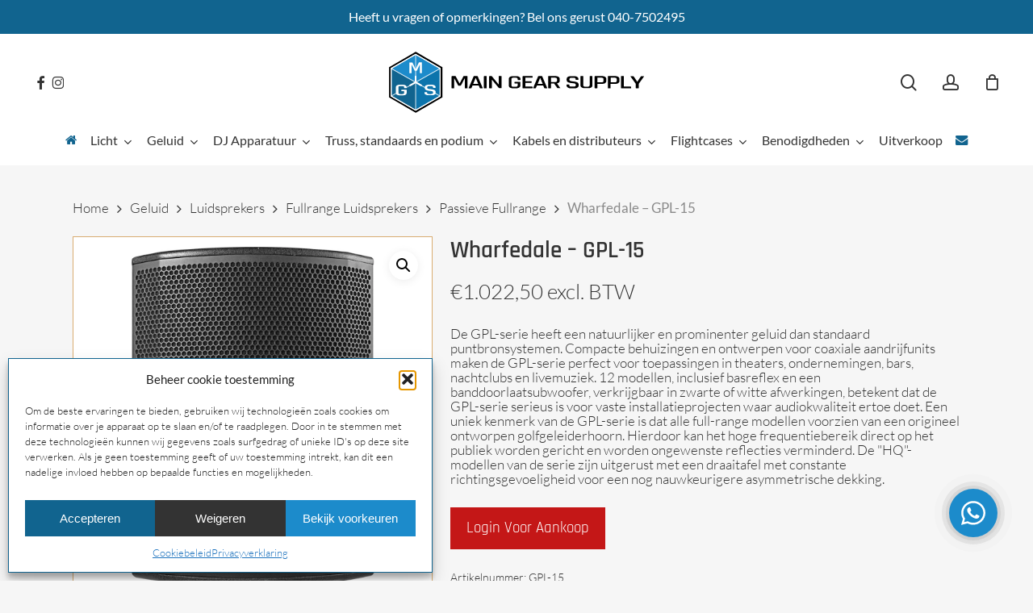

--- FILE ---
content_type: text/html; charset=UTF-8
request_url: https://www.maingearsupply.com/product/wharfedale-gpl-15/
body_size: 28286
content:
<!doctype html>
<html lang="nl-NL" class="no-js">
<head>
	<meta charset="UTF-8">
	<meta name="viewport" content="width=device-width, initial-scale=1, maximum-scale=1, user-scalable=0" /><meta name='robots' content='index, follow, max-image-preview:large, max-snippet:-1, max-video-preview:-1' />
	<style>img:is([sizes="auto" i], [sizes^="auto," i]) { contain-intrinsic-size: 3000px 1500px }</style>
	
	<!-- This site is optimized with the Yoast SEO plugin v26.8 - https://yoast.com/product/yoast-seo-wordpress/ -->
	<title>Wharfedale - GPL-15</title>
	<link rel="canonical" href="https://www.maingearsupply.com/product/wharfedale-gpl-15/" />
	<meta property="og:locale" content="nl_NL" />
	<meta property="og:type" content="article" />
	<meta property="og:title" content="Wharfedale - GPL-15" />
	<meta property="og:description" content="De GPL-serie heeft een natuurlijker en prominenter geluid dan standaard puntbronsystemen. Compacte behuizingen en ontwerpen voor coaxiale aandrijfunits maken de GPL-serie perfect voor toepassingen in theaters, ondernemingen, bars, nachtclubs en livemuziek. 12 modellen, inclusief basreflex en een banddoorlaatsubwoofer, verkrijgbaar in zwarte of witte afwerkingen, betekent dat de GPL-serie serieus is voor vaste installatieprojecten waar audiokwaliteit ertoe doet. Een uniek kenmerk van de GPL-serie is dat alle full-range modellen voorzien van een origineel ontworpen golfgeleiderhoorn. Hierdoor kan het hoge frequentiebereik direct op het publiek worden gericht en worden ongewenste reflecties verminderd. De &quot;HQ&quot;-modellen van de serie zijn uitgerust met een draaitafel met constante richtingsgevoeligheid voor een nog nauwkeurigere asymmetrische dekking." />
	<meta property="og:url" content="https://www.maingearsupply.com/product/wharfedale-gpl-15/" />
	<meta property="og:site_name" content="Main Gear Supply" />
	<meta property="article:publisher" content="https://www.facebook.com/MainGearSupply" />
	<meta property="article:modified_time" content="2025-12-02T16:52:17+00:00" />
	<meta property="og:image" content="https://www.maingearsupply.com/wp-content/uploads/2023/02/wconn-408835.png" />
	<meta property="og:image:width" content="793" />
	<meta property="og:image:height" content="1080" />
	<meta property="og:image:type" content="image/png" />
	<meta name="twitter:card" content="summary_large_image" />
	<script type="application/ld+json" class="yoast-schema-graph">{"@context":"https://schema.org","@graph":[{"@type":"WebPage","@id":"https://www.maingearsupply.com/product/wharfedale-gpl-15/","url":"https://www.maingearsupply.com/product/wharfedale-gpl-15/","name":"Wharfedale - GPL-15","isPartOf":{"@id":"https://www.maingearsupply.com/#website"},"primaryImageOfPage":{"@id":"https://www.maingearsupply.com/product/wharfedale-gpl-15/#primaryimage"},"image":{"@id":"https://www.maingearsupply.com/product/wharfedale-gpl-15/#primaryimage"},"thumbnailUrl":"https://www.maingearsupply.com/wp-content/uploads/2023/02/wconn-408835.png","datePublished":"2023-02-20T17:01:44+00:00","dateModified":"2025-12-02T16:52:17+00:00","breadcrumb":{"@id":"https://www.maingearsupply.com/product/wharfedale-gpl-15/#breadcrumb"},"inLanguage":"nl-NL","potentialAction":[{"@type":"ReadAction","target":["https://www.maingearsupply.com/product/wharfedale-gpl-15/"]}]},{"@type":"ImageObject","inLanguage":"nl-NL","@id":"https://www.maingearsupply.com/product/wharfedale-gpl-15/#primaryimage","url":"https://www.maingearsupply.com/wp-content/uploads/2023/02/wconn-408835.png","contentUrl":"https://www.maingearsupply.com/wp-content/uploads/2023/02/wconn-408835.png","width":793,"height":1080,"caption":"Wharfedale - GPL-15"},{"@type":"BreadcrumbList","@id":"https://www.maingearsupply.com/product/wharfedale-gpl-15/#breadcrumb","itemListElement":[{"@type":"ListItem","position":1,"name":"Home","item":"https://www.maingearsupply.com/"},{"@type":"ListItem","position":2,"name":"Shop","item":"https://www.maingearsupply.com/shop/"},{"@type":"ListItem","position":3,"name":"Wharfedale &#8211; GPL-15"}]},{"@type":"WebSite","@id":"https://www.maingearsupply.com/#website","url":"https://www.maingearsupply.com/","name":"Main Gear Supply","description":"Passie voor licht, geluid &amp; video, daar draait het om.","publisher":{"@id":"https://www.maingearsupply.com/#organization"},"potentialAction":[{"@type":"SearchAction","target":{"@type":"EntryPoint","urlTemplate":"https://www.maingearsupply.com/?s={search_term_string}"},"query-input":{"@type":"PropertyValueSpecification","valueRequired":true,"valueName":"search_term_string"}}],"inLanguage":"nl-NL"},{"@type":"Organization","@id":"https://www.maingearsupply.com/#organization","name":"Main Gear Supply","url":"https://www.maingearsupply.com/","logo":{"@type":"ImageObject","inLanguage":"nl-NL","@id":"https://www.maingearsupply.com/#/schema/logo/image/","url":"https://www.maingearsupply.com/wp-content/uploads/2023/04/cropped-icon.png","contentUrl":"https://www.maingearsupply.com/wp-content/uploads/2023/04/cropped-icon.png","width":512,"height":512,"caption":"Main Gear Supply"},"image":{"@id":"https://www.maingearsupply.com/#/schema/logo/image/"},"sameAs":["https://www.facebook.com/MainGearSupply","https://www.instagram.com/maingearsupply/"]}]}</script>
	<!-- / Yoast SEO plugin. -->



<link rel="alternate" type="application/rss+xml" title="Main Gear Supply &raquo; feed" href="https://www.maingearsupply.com/feed/" />
<link rel="alternate" type="application/rss+xml" title="Main Gear Supply &raquo; reacties feed" href="https://www.maingearsupply.com/comments/feed/" />
<link rel="alternate" type="application/rss+xml" title="Main Gear Supply &raquo; Wharfedale &#8211; GPL-15 reacties feed" href="https://www.maingearsupply.com/product/wharfedale-gpl-15/feed/" />
<link rel='stylesheet' id='af_ig-front-css' href='https://www.maingearsupply.com/wp-content/plugins/invoice-payment-option-woocommerce-web-pkg-1.1.1/include/css/af_ig_front.css?ver=1.0' type='text/css' media='all' />
<link rel='stylesheet' id='af_ig-select2-css' href='https://www.maingearsupply.com/wp-content/plugins/invoice-payment-option-woocommerce-web-pkg-1.1.1/include/css/select2.css?ver=1.0' type='text/css' media='all' />
<link rel='stylesheet' id='salient-social-css' href='https://www.maingearsupply.com/wp-content/plugins/salient-social/css/style.css?ver=1.2.6' type='text/css' media='all' />
<style id='salient-social-inline-css' type='text/css'>

  .sharing-default-minimal .nectar-love.loved,
  body .nectar-social[data-color-override="override"].fixed > a:before, 
  body .nectar-social[data-color-override="override"].fixed .nectar-social-inner a,
  .sharing-default-minimal .nectar-social[data-color-override="override"] .nectar-social-inner a:hover,
  .nectar-social.vertical[data-color-override="override"] .nectar-social-inner a:hover {
    background-color: #11648f;
  }
  .nectar-social.hover .nectar-love.loved,
  .nectar-social.hover > .nectar-love-button a:hover,
  .nectar-social[data-color-override="override"].hover > div a:hover,
  #single-below-header .nectar-social[data-color-override="override"].hover > div a:hover,
  .nectar-social[data-color-override="override"].hover .share-btn:hover,
  .sharing-default-minimal .nectar-social[data-color-override="override"] .nectar-social-inner a {
    border-color: #11648f;
  }
  #single-below-header .nectar-social.hover .nectar-love.loved i,
  #single-below-header .nectar-social.hover[data-color-override="override"] a:hover,
  #single-below-header .nectar-social.hover[data-color-override="override"] a:hover i,
  #single-below-header .nectar-social.hover .nectar-love-button a:hover i,
  .nectar-love:hover i,
  .hover .nectar-love:hover .total_loves,
  .nectar-love.loved i,
  .nectar-social.hover .nectar-love.loved .total_loves,
  .nectar-social.hover .share-btn:hover, 
  .nectar-social[data-color-override="override"].hover .nectar-social-inner a:hover,
  .nectar-social[data-color-override="override"].hover > div:hover span,
  .sharing-default-minimal .nectar-social[data-color-override="override"] .nectar-social-inner a:not(:hover) i,
  .sharing-default-minimal .nectar-social[data-color-override="override"] .nectar-social-inner a:not(:hover) {
    color: #11648f;
  }
</style>
<link rel='stylesheet' id='wcfad-style-css' href='https://www.maingearsupply.com/wp-content/plugins/woocommerce-fees-discounts/assets/css/wcfad-style.css?ver=1.9.4' type='text/css' media='all' />
<link rel='stylesheet' id='wcmo-style-css' href='https://www.maingearsupply.com/wp-content/plugins/woocommerce-members-only/assets/css/wcmo-style.css?ver=2.1.5' type='text/css' media='' />
<link rel='stylesheet' id='photoswipe-css' href='https://www.maingearsupply.com/wp-content/plugins/woocommerce/assets/css/photoswipe/photoswipe.min.css?ver=10.4.3' type='text/css' media='all' />
<link rel='stylesheet' id='photoswipe-default-skin-css' href='https://www.maingearsupply.com/wp-content/plugins/woocommerce/assets/css/photoswipe/default-skin/default-skin.min.css?ver=10.4.3' type='text/css' media='all' />
<link rel='stylesheet' id='woocommerce-layout-css' href='https://www.maingearsupply.com/wp-content/plugins/woocommerce/assets/css/woocommerce-layout.css?ver=10.4.3' type='text/css' media='all' />
<link rel='stylesheet' id='woocommerce-smallscreen-css' href='https://www.maingearsupply.com/wp-content/plugins/woocommerce/assets/css/woocommerce-smallscreen.css?ver=10.4.3' type='text/css' media='only screen and (max-width: 768px)' />
<link rel='stylesheet' id='woocommerce-general-css' href='https://www.maingearsupply.com/wp-content/plugins/woocommerce/assets/css/woocommerce.css?ver=10.4.3' type='text/css' media='all' />
<style id='woocommerce-inline-inline-css' type='text/css'>
.woocommerce form .form-row .required { visibility: visible; }
</style>
<link rel='stylesheet' id='wt-import-export-for-woo-css' href='https://www.maingearsupply.com/wp-content/plugins/wt-import-export-for-woo/public/css/wt-import-export-for-woo-public.css?ver=1.2.0' type='text/css' media='all' />
<link rel='stylesheet' id='cmplz-general-css' href='https://www.maingearsupply.com/wp-content/plugins/complianz-gdpr/assets/css/cookieblocker.min.css?ver=1767603334' type='text/css' media='all' />
<link rel='stylesheet' id='brands-styles-css' href='https://www.maingearsupply.com/wp-content/plugins/woocommerce/assets/css/brands.css?ver=10.4.3' type='text/css' media='all' />
<link rel='stylesheet' id='font-awesome-css' href='https://www.maingearsupply.com/wp-content/themes/salient/css/font-awesome-legacy.min.css?ver=4.7.1' type='text/css' media='all' />
<link rel='stylesheet' id='salient-grid-system-css' href='https://www.maingearsupply.com/wp-content/themes/salient/css/build/grid-system.css?ver=18.0.1' type='text/css' media='all' />
<link rel='stylesheet' id='main-styles-css' href='https://www.maingearsupply.com/wp-content/themes/salient/css/build/style.css?ver=18.0.1' type='text/css' media='all' />
<link rel='stylesheet' id='nectar-header-layout-centered-bottom-bar-css' href='https://www.maingearsupply.com/wp-content/themes/salient/css/build/header/header-layout-centered-bottom-bar.css?ver=18.0.1' type='text/css' media='all' />
<link rel='stylesheet' id='nectar-header-megamenu-css' href='https://www.maingearsupply.com/wp-content/themes/salient/css/build/header/header-megamenu.css?ver=18.0.1' type='text/css' media='all' />
<link rel='stylesheet' id='nectar-header-secondary-nav-css' href='https://www.maingearsupply.com/wp-content/themes/salient/css/build/header/header-secondary-nav.css?ver=18.0.1' type='text/css' media='all' />
<link rel='stylesheet' id='nectar-cf7-css' href='https://www.maingearsupply.com/wp-content/themes/salient/css/build/third-party/cf7.css?ver=18.0.1' type='text/css' media='all' />
<link rel='stylesheet' id='nectar_default_font_open_sans-css' href='//www.maingearsupply.com/wp-content/uploads/omgf/nectar_default_font_open_sans/nectar_default_font_open_sans.css?ver=1685459909' type='text/css' media='all' />
<link rel='stylesheet' id='responsive-css' href='https://www.maingearsupply.com/wp-content/themes/salient/css/build/responsive.css?ver=18.0.1' type='text/css' media='all' />
<link rel='stylesheet' id='nectar-product-style-classic-css' href='https://www.maingearsupply.com/wp-content/themes/salient/css/build/third-party/woocommerce/product-style-classic.css?ver=18.0.1' type='text/css' media='all' />
<link rel='stylesheet' id='woocommerce-css' href='https://www.maingearsupply.com/wp-content/themes/salient/css/build/woocommerce.css?ver=18.0.1' type='text/css' media='all' />
<link rel='stylesheet' id='nectar-woocommerce-single-css' href='https://www.maingearsupply.com/wp-content/themes/salient/css/build/third-party/woocommerce/product-single.css?ver=18.0.1' type='text/css' media='all' />
<link rel='stylesheet' id='select2-css' href='https://www.maingearsupply.com/wp-content/plugins/woocommerce/assets/css/select2.css?ver=10.4.3' type='text/css' media='all' />
<link rel='stylesheet' id='skin-material-css' href='https://www.maingearsupply.com/wp-content/themes/salient/css/build/skin-material.css?ver=18.0.1' type='text/css' media='all' />
<link rel='stylesheet' id='salient-wp-menu-dynamic-css' href='https://www.maingearsupply.com/wp-content/uploads/salient/menu-dynamic.css?ver=35065' type='text/css' media='all' />
<link rel='stylesheet' id='dynamic-css-css' href='https://www.maingearsupply.com/wp-content/uploads/salient/salient-dynamic-styles.css?ver=30134' type='text/css' media='all' />
<style id='dynamic-css-inline-css' type='text/css'>
@media only screen and (min-width:1000px){body #ajax-content-wrap.no-scroll{min-height:calc(100vh - 202px);height:calc(100vh - 202px)!important;}}@media only screen and (min-width:1000px){#page-header-wrap.fullscreen-header,#page-header-wrap.fullscreen-header #page-header-bg,html:not(.nectar-box-roll-loaded) .nectar-box-roll > #page-header-bg.fullscreen-header,.nectar_fullscreen_zoom_recent_projects,#nectar_fullscreen_rows:not(.afterLoaded) > div{height:calc(100vh - 201px);}.wpb_row.vc_row-o-full-height.top-level,.wpb_row.vc_row-o-full-height.top-level > .col.span_12{min-height:calc(100vh - 201px);}html:not(.nectar-box-roll-loaded) .nectar-box-roll > #page-header-bg.fullscreen-header{top:202px;}.nectar-slider-wrap[data-fullscreen="true"]:not(.loaded),.nectar-slider-wrap[data-fullscreen="true"]:not(.loaded) .swiper-container{height:calc(100vh - 200px)!important;}.admin-bar .nectar-slider-wrap[data-fullscreen="true"]:not(.loaded),.admin-bar .nectar-slider-wrap[data-fullscreen="true"]:not(.loaded) .swiper-container{height:calc(100vh - 200px - 32px)!important;}}.admin-bar[class*="page-template-template-no-header"] .wpb_row.vc_row-o-full-height.top-level,.admin-bar[class*="page-template-template-no-header"] .wpb_row.vc_row-o-full-height.top-level > .col.span_12{min-height:calc(100vh - 32px);}body[class*="page-template-template-no-header"] .wpb_row.vc_row-o-full-height.top-level,body[class*="page-template-template-no-header"] .wpb_row.vc_row-o-full-height.top-level > .col.span_12{min-height:100vh;}@media only screen and (max-width:999px){.using-mobile-browser #nectar_fullscreen_rows:not(.afterLoaded):not([data-mobile-disable="on"]) > div{height:calc(100vh - 142px);}.using-mobile-browser .wpb_row.vc_row-o-full-height.top-level,.using-mobile-browser .wpb_row.vc_row-o-full-height.top-level > .col.span_12,[data-permanent-transparent="1"].using-mobile-browser .wpb_row.vc_row-o-full-height.top-level,[data-permanent-transparent="1"].using-mobile-browser .wpb_row.vc_row-o-full-height.top-level > .col.span_12{min-height:calc(100vh - 142px);}html:not(.nectar-box-roll-loaded) .nectar-box-roll > #page-header-bg.fullscreen-header,.nectar_fullscreen_zoom_recent_projects,.nectar-slider-wrap[data-fullscreen="true"]:not(.loaded),.nectar-slider-wrap[data-fullscreen="true"]:not(.loaded) .swiper-container,#nectar_fullscreen_rows:not(.afterLoaded):not([data-mobile-disable="on"]) > div{height:calc(100vh - 89px);}.wpb_row.vc_row-o-full-height.top-level,.wpb_row.vc_row-o-full-height.top-level > .col.span_12{min-height:calc(100vh - 89px);}body[data-transparent-header="false"] #ajax-content-wrap.no-scroll{min-height:calc(100vh - 89px);height:calc(100vh - 89px);}}.post-type-archive-product.woocommerce .container-wrap,.tax-product_cat.woocommerce .container-wrap{background-color:#f6f6f6;}.woocommerce.single-product #single-meta{position:relative!important;top:0!important;margin:0;left:8px;height:auto;}.woocommerce.single-product #single-meta:after{display:block;content:" ";clear:both;height:1px;}.woocommerce ul.products li.product.material,.woocommerce-page ul.products li.product.material{background-color:#ffffff;}.woocommerce ul.products li.product.minimal .product-wrap,.woocommerce ul.products li.product.minimal .background-color-expand,.woocommerce-page ul.products li.product.minimal .product-wrap,.woocommerce-page ul.products li.product.minimal .background-color-expand{background-color:#ffffff;}.screen-reader-text,.nectar-skip-to-content:not(:focus){border:0;clip:rect(1px,1px,1px,1px);clip-path:inset(50%);height:1px;margin:-1px;overflow:hidden;padding:0;position:absolute!important;width:1px;word-wrap:normal!important;}.row .col img:not([srcset]){width:auto;}.row .col img.img-with-animation.nectar-lazy:not([srcset]){width:100%;}
</style>
<link rel='stylesheet' id='salient-child-style-css' href='https://www.maingearsupply.com/wp-content/themes/salient-child/style.css?ver=18.0.1' type='text/css' media='all' />
<link rel='stylesheet' id='redux-google-fonts-salient_redux-css' href='//www.maingearsupply.com/wp-content/uploads/omgf/redux-google-fonts-salient_redux/redux-google-fonts-salient_redux.css?ver=1685459909' type='text/css' media='all' />
<script type="text/javascript" src="https://www.maingearsupply.com/wp-includes/js/jquery/jquery.min.js?ver=3.7.1" id="jquery-core-js"></script>
<script type="text/javascript" src="https://www.maingearsupply.com/wp-includes/js/jquery/jquery-migrate.min.js?ver=3.4.1" id="jquery-migrate-js"></script>
<script type="text/javascript" id="af_ig-front-js-extra">
/* <![CDATA[ */
var af_ig_php_vars = {"admin_url":"https:\/\/www.maingearsupply.com\/wp-admin\/admin-ajax.php","nonce":"95bbd072b8"};
/* ]]> */
</script>
<script type="text/javascript" src="https://www.maingearsupply.com/wp-content/plugins/invoice-payment-option-woocommerce-web-pkg-1.1.1/include/js/af_ig_front.js?ver=1.0.0" id="af_ig-front-js"></script>
<script type="text/javascript" src="https://www.maingearsupply.com/wp-content/plugins/woocommerce/assets/js/jquery-blockui/jquery.blockUI.min.js?ver=2.7.0-wc.10.4.3" id="wc-jquery-blockui-js" defer="defer" data-wp-strategy="defer"></script>
<script type="text/javascript" id="wc-add-to-cart-js-extra">
/* <![CDATA[ */
var wc_add_to_cart_params = {"ajax_url":"\/wp-admin\/admin-ajax.php","wc_ajax_url":"\/?wc-ajax=%%endpoint%%","i18n_view_cart":"Bekijk winkelwagen","cart_url":"https:\/\/www.maingearsupply.com\/cart\/","is_cart":"","cart_redirect_after_add":"no"};
/* ]]> */
</script>
<script type="text/javascript" src="https://www.maingearsupply.com/wp-content/plugins/woocommerce/assets/js/frontend/add-to-cart.min.js?ver=10.4.3" id="wc-add-to-cart-js" defer="defer" data-wp-strategy="defer"></script>
<script type="text/javascript" src="https://www.maingearsupply.com/wp-content/plugins/woocommerce/assets/js/zoom/jquery.zoom.min.js?ver=1.7.21-wc.10.4.3" id="wc-zoom-js" defer="defer" data-wp-strategy="defer"></script>
<script type="text/javascript" src="https://www.maingearsupply.com/wp-content/plugins/woocommerce/assets/js/flexslider/jquery.flexslider.min.js?ver=2.7.2-wc.10.4.3" id="wc-flexslider-js" defer="defer" data-wp-strategy="defer"></script>
<script type="text/javascript" src="https://www.maingearsupply.com/wp-content/plugins/woocommerce/assets/js/photoswipe/photoswipe.min.js?ver=4.1.1-wc.10.4.3" id="wc-photoswipe-js" defer="defer" data-wp-strategy="defer"></script>
<script type="text/javascript" src="https://www.maingearsupply.com/wp-content/plugins/woocommerce/assets/js/photoswipe/photoswipe-ui-default.min.js?ver=4.1.1-wc.10.4.3" id="wc-photoswipe-ui-default-js" defer="defer" data-wp-strategy="defer"></script>
<script type="text/javascript" id="wc-single-product-js-extra">
/* <![CDATA[ */
var wc_single_product_params = {"i18n_required_rating_text":"Selecteer een waardering","i18n_rating_options":["1 van de 5 sterren","2 van de 5 sterren","3 van de 5 sterren","4 van de 5 sterren","5 van de 5 sterren"],"i18n_product_gallery_trigger_text":"Afbeeldinggalerij in volledig scherm bekijken","review_rating_required":"yes","flexslider":{"rtl":false,"animation":"slide","smoothHeight":true,"directionNav":false,"controlNav":"thumbnails","slideshow":false,"animationSpeed":500,"animationLoop":false,"allowOneSlide":false},"zoom_enabled":"1","zoom_options":[],"photoswipe_enabled":"1","photoswipe_options":{"shareEl":false,"closeOnScroll":false,"history":false,"hideAnimationDuration":0,"showAnimationDuration":0},"flexslider_enabled":"1"};
/* ]]> */
</script>
<script type="text/javascript" src="https://www.maingearsupply.com/wp-content/plugins/woocommerce/assets/js/frontend/single-product.min.js?ver=10.4.3" id="wc-single-product-js" defer="defer" data-wp-strategy="defer"></script>
<script type="text/javascript" src="https://www.maingearsupply.com/wp-content/plugins/woocommerce/assets/js/js-cookie/js.cookie.min.js?ver=2.1.4-wc.10.4.3" id="wc-js-cookie-js" defer="defer" data-wp-strategy="defer"></script>
<script type="text/javascript" id="woocommerce-js-extra">
/* <![CDATA[ */
var woocommerce_params = {"ajax_url":"\/wp-admin\/admin-ajax.php","wc_ajax_url":"\/?wc-ajax=%%endpoint%%","i18n_password_show":"Wachtwoord weergeven","i18n_password_hide":"Wachtwoord verbergen"};
/* ]]> */
</script>
<script type="text/javascript" src="https://www.maingearsupply.com/wp-content/plugins/woocommerce/assets/js/frontend/woocommerce.min.js?ver=10.4.3" id="woocommerce-js" defer="defer" data-wp-strategy="defer"></script>
<script type="text/javascript" src="https://www.maingearsupply.com/wp-content/plugins/woocommerce/assets/js/select2/select2.full.min.js?ver=4.0.3-wc.10.4.3" id="wc-select2-js" defer="defer" data-wp-strategy="defer"></script>
<script></script><link rel="https://api.w.org/" href="https://www.maingearsupply.com/wp-json/" /><link rel="alternate" title="JSON" type="application/json" href="https://www.maingearsupply.com/wp-json/wp/v2/product/5360" /><link rel="EditURI" type="application/rsd+xml" title="RSD" href="https://www.maingearsupply.com/xmlrpc.php?rsd" />
<meta name="generator" content="WordPress 6.8.3" />
<meta name="generator" content="WooCommerce 10.4.3" />
<link rel='shortlink' href='https://www.maingearsupply.com/?p=5360' />
<link rel="alternate" title="oEmbed (JSON)" type="application/json+oembed" href="https://www.maingearsupply.com/wp-json/oembed/1.0/embed?url=https%3A%2F%2Fwww.maingearsupply.com%2Fproduct%2Fwharfedale-gpl-15%2F" />
<link rel="alternate" title="oEmbed (XML)" type="text/xml+oembed" href="https://www.maingearsupply.com/wp-json/oembed/1.0/embed?url=https%3A%2F%2Fwww.maingearsupply.com%2Fproduct%2Fwharfedale-gpl-15%2F&#038;format=xml" />
			<style>.cmplz-hidden {
					display: none !important;
				}</style><script type="text/javascript"> var root = document.getElementsByTagName( "html" )[0]; root.setAttribute( "class", "js" ); </script><!-- Google Tag Manager -->
<script>(function(w,d,s,l,i){w[l]=w[l]||[];w[l].push({'gtm.start':
new Date().getTime(),event:'gtm.js'});var f=d.getElementsByTagName(s)[0],
j=d.createElement(s),dl=l!='dataLayer'?'&l='+l:'';j.async=true;j.src=
'https://www.googletagmanager.com/gtm.js?id='+i+dl;f.parentNode.insertBefore(j,f);
})(window,document,'script','dataLayer','GTM-KZWN7RCH');</script>
<!-- End Google Tag Manager -->	<noscript><style>.woocommerce-product-gallery{ opacity: 1 !important; }</style></noscript>
	<style type="text/css">.recentcomments a{display:inline !important;padding:0 !important;margin:0 !important;}</style><meta name="generator" content="Powered by WPBakery Page Builder - drag and drop page builder for WordPress."/>
<link rel="icon" href="https://www.maingearsupply.com/wp-content/uploads/2023/04/cropped-icon-32x32.png" sizes="32x32" />
<link rel="icon" href="https://www.maingearsupply.com/wp-content/uploads/2023/04/cropped-icon-192x192.png" sizes="192x192" />
<link rel="apple-touch-icon" href="https://www.maingearsupply.com/wp-content/uploads/2023/04/cropped-icon-180x180.png" />
<meta name="msapplication-TileImage" content="https://www.maingearsupply.com/wp-content/uploads/2023/04/cropped-icon-270x270.png" />
<noscript><style> .wpb_animate_when_almost_visible { opacity: 1; }</style></noscript></head><body data-cmplz=1 class="wp-singular product-template-default single single-product postid-5360 wp-custom-logo wp-theme-salient wp-child-theme-salient-child theme-salient woocommerce woocommerce-page woocommerce-no-js material wpb-js-composer js-comp-ver-8.6.1 vc_responsive" data-footer-reveal="false" data-footer-reveal-shadow="none" data-header-format="centered-menu-bottom-bar" data-body-border="off" data-boxed-style="" data-header-breakpoint="1200" data-dropdown-style="minimal" data-cae="easeOutCubic" data-cad="300" data-megamenu-width="contained" data-aie="none" data-ls="fancybox" data-apte="standard" data-hhun="0" data-fancy-form-rcs="1" data-form-style="default" data-form-submit="regular" data-is="minimal" data-button-style="default" data-user-account-button="true" data-flex-cols="true" data-col-gap="default" data-header-inherit-rc="false" data-header-search="true" data-animated-anchors="true" data-ajax-transitions="false" data-full-width-header="true" data-slide-out-widget-area="true" data-slide-out-widget-area-style="fullscreen-alt" data-user-set-ocm="off" data-loading-animation="none" data-bg-header="false" data-responsive="1" data-ext-responsive="true" data-ext-padding="90" data-header-resize="0" data-header-color="custom" data-transparent-header="false" data-cart="true" data-remove-m-parallax="" data-remove-m-video-bgs="" data-m-animate="1" data-force-header-trans-color="light" data-smooth-scrolling="0" data-permanent-transparent="false" >
	
	<script type="text/javascript">
	 (function(window, document) {

		document.documentElement.classList.remove("no-js");

		if(navigator.userAgent.match(/(Android|iPod|iPhone|iPad|BlackBerry|IEMobile|Opera Mini)/)) {
			document.body.className += " using-mobile-browser mobile ";
		}
		if(navigator.userAgent.match(/Mac/) && navigator.maxTouchPoints && navigator.maxTouchPoints > 2) {
			document.body.className += " using-ios-device ";
		}

		if( !("ontouchstart" in window) ) {

			var body = document.querySelector("body");
			var winW = window.innerWidth;
			var bodyW = body.clientWidth;

			if (winW > bodyW + 4) {
				body.setAttribute("style", "--scroll-bar-w: " + (winW - bodyW - 4) + "px");
			} else {
				body.setAttribute("style", "--scroll-bar-w: 0px");
			}
		}

	 })(window, document);
   </script><!-- Google Tag Manager (noscript) -->
<noscript><iframe src="https://www.googletagmanager.com/ns.html?id=GTM-KZWN7RCH"
height="0" width="0" style="display:none;visibility:hidden"></iframe></noscript>
<!-- End Google Tag Manager (noscript) --><nav aria-label="Skip links" class="nectar-skip-to-content-wrap"><a href="#ajax-content-wrap" class="nectar-skip-to-content">Skip to main content</a></nav><div class="ocm-effect-wrap"><div class="ocm-effect-wrap-inner">	
	<div id="header-space"  data-header-mobile-fixed='1'></div> 
	
		<div id="header-outer" data-has-menu="true" data-has-buttons="yes" data-header-button_style="hover_scale" data-using-pr-menu="false" data-mobile-fixed="1" data-ptnm="false" data-lhe="animated_underline" data-user-set-bg="#ffffff" data-format="centered-menu-bottom-bar" data-menu-bottom-bar-align="center" data-permanent-transparent="false" data-megamenu-rt="0" data-remove-fixed="0" data-header-resize="0" data-cart="true" data-transparency-option="0" data-box-shadow="large" data-shrink-num="6" data-using-secondary="1" data-using-logo="1" data-logo-height="80" data-m-logo-height="66" data-padding="20" data-full-width="true" data-condense="false" >
		
	<div id="header-secondary-outer" class="centered-menu-bottom-bar" data-mobile="default" data-remove-fixed="0" data-lhe="animated_underline" data-secondary-text="true" data-full-width="true" data-mobile-fixed="1" data-permanent-transparent="false" >
		<div class="container">
			<nav aria-label="Secondary Navigation">
				<div class="nectar-center-text">Heeft u vragen of opmerkingen? Bel ons gerust 040-7502495</div>
			</nav>
		</div>
	</div>


<div id="search-outer" class="nectar">
	<div id="search">
		<div class="container">
			 <div id="search-box">
				 <div class="inner-wrap">
					 <div class="col span_12">
						  <form role="search" action="https://www.maingearsupply.com/" method="GET">
														 <input type="text" name="s" id="s" value="" aria-label="Zoeken" placeholder="Zoeken" />
							 
						<span>Druk op ENTER om te zoeken of ESC om te sluiten</span>
						<input type="hidden" name="post_type" value="product"><button aria-label="Zoeken" class="search-box__button" type="submit">Zoeken</button>						</form>
					</div><!--/span_12-->
				</div><!--/inner-wrap-->
			 </div><!--/search-box-->
			 <div id="close"><a href="#" role="button"><span class="screen-reader-text">Close Search</span>
				<span class="close-wrap"> <span class="close-line close-line1" role="presentation"></span> <span class="close-line close-line2" role="presentation"></span> </span>				 </a></div>
		 </div><!--/container-->
	</div><!--/search-->
</div><!--/search-outer-->

<header id="top" role="banner" aria-label="Main Menu">
		<div class="container">
		<div class="row">
			<div class="col span_3">
								<a id="logo" href="https://www.maingearsupply.com" data-supplied-ml-starting-dark="false" data-supplied-ml-starting="false" data-supplied-ml="true" >
					<img class="stnd skip-lazy dark-version" width="0" height="0" alt="Main Gear Supply" src="https://www.maingearsupply.com/wp-content/uploads/2022/11/MainGearSupply-02.svg"  /><img class="mobile-only-logo skip-lazy" alt="Main Gear Supply" width="0" height="0" src="https://www.maingearsupply.com/wp-content/uploads/2022/11/MainGearSupply-03.svg" />				</a>
									<nav class="left-side" data-using-pull-menu="false">
												<ul class="nectar-social"><li id="social-in-menu" class="button_social_group"><a target="_blank" rel="noopener" href="https://www.facebook.com/MainGearSupply"><span class="screen-reader-text">facebook</span><i class="fa fa-facebook" aria-hidden="true"></i> </a><a target="_blank" rel="noopener" href="https://www.instagram.com/maingearsupply/"><span class="screen-reader-text">instagram</span><i class="fa fa-instagram" aria-hidden="true"></i> </a> </li></ul>
				 	 					</nav>
					<nav class="right-side">
												<ul class="buttons" data-user-set-ocm="off"><li id="search-btn"><div><a href="#searchbox"><span class="icon-salient-search" aria-hidden="true"></span><span class="screen-reader-text">zoeken</span></a></div> </li><li id="nectar-user-account"><div><a href="/my-account"><span class="icon-salient-m-user" aria-hidden="true"></span><span class="screen-reader-text">account</span></a></div> </li><li class="nectar-woo-cart">
			<div class="cart-outer" data-user-set-ocm="off" data-cart-style="slide_in">
				<div class="cart-menu-wrap">
					<div class="cart-menu">
						<a class="cart-contents" href="https://www.maingearsupply.com/cart/"><div class="cart-icon-wrap"><i class="icon-salient-cart" aria-hidden="true"></i> <div class="cart-wrap"><span>0 </span></div> </div></a>
					</div>
				</div>

									<div class="cart-notification">
						<span class="item-name"></span> was successfully added to your cart.					</div>
				
				
			</div>

			</li></ul>
																			<div class="slide-out-widget-area-toggle mobile-icon fullscreen-alt" data-custom-color="false" data-icon-animation="simple-transform">
								<div> <a href="#slide-out-widget-area" role="button" aria-label="Navigation Menu" aria-expanded="false" class="closed">
									<span class="screen-reader-text">Menu</span><span aria-hidden="true"> <i class="lines-button x2"> <i class="lines"></i> </i> </span> </a> </div>							</div>
											</nav>
							</div><!--/span_3-->

			<div class="col span_9 col_last">
									<div class="nectar-mobile-only mobile-header"><div class="inner"><ul id="menu-mainnav" class="sf-menu"><li id="menu-item-70" class="menu-item menu-item-type-post_type menu-item-object-page menu-item-home menu-item-hidden-text menu-item-has-icon menu-item-70"><a href="https://www.maingearsupply.com/"><i class="nectar-menu-icon fa fa-home"></i><span class="menu-title-text">Home</span></a></li>
<li id="menu-item-5848" class="menu-item menu-item-type-post_type menu-item-object-page menu-item-hidden-text menu-item-has-icon menu-item-5848"><a href="https://www.maingearsupply.com/contact/"><i class="nectar-menu-icon fa fa-envelope"></i><span class="menu-title-text">Contact</span></a></li>
</ul></div></div>
									<a class="mobile-search" href="#searchbox"><span class="nectar-icon icon-salient-search" aria-hidden="true"></span><span class="screen-reader-text">zoeken</span></a>
										<a class="mobile-user-account" href="/my-account"><span class="normal icon-salient-m-user" aria-hidden="true"></span><span class="screen-reader-text">account</span></a>
					
						<a id="mobile-cart-link" aria-label="Cart" data-cart-style="slide_in" href="https://www.maingearsupply.com/cart/"><i class="icon-salient-cart"></i><div class="cart-wrap"><span>0 </span></div></a>
															<div class="slide-out-widget-area-toggle mobile-icon fullscreen-alt" data-custom-color="false" data-icon-animation="simple-transform">
						<div> <a href="#slide-out-widget-area" role="button" aria-label="Navigation Menu" aria-expanded="false" class="closed">
							<span class="screen-reader-text">Menu</span><span aria-hidden="true"> <i class="lines-button x2"> <i class="lines"></i> </i> </span>						</a></div>
					</div>
				
									<nav aria-label="Main Menu">
													<ul class="sf-menu">
								<li class="menu-item menu-item-type-post_type menu-item-object-page menu-item-home menu-item-has-icon menu-item-hidden-text nectar-regular-menu-item menu-item-70"><a href="https://www.maingearsupply.com/"><i class="nectar-menu-icon fa fa-home" role="presentation"></i><span class="menu-title-text">Home</span></a></li>
<li id="menu-item-4860" class="menu-item menu-item-type-taxonomy menu-item-object-product_cat menu-item-has-children megamenu nectar-megamenu-menu-item align-middle width-100 nectar-regular-menu-item sf-with-ul menu-item-4860"><a href="https://www.maingearsupply.com/product-category/light/" aria-haspopup="true" aria-expanded="false"><span class="menu-title-text">Licht</span><span class="sf-sub-indicator"><i class="fa fa-angle-down icon-in-menu" aria-hidden="true"></i></span></a>
<ul class="sub-menu">
	<li id="menu-item-4898" class="menu-item menu-item-type-taxonomy menu-item-object-product_cat menu-item-has-children nectar-regular-menu-item menu-item-4898"><a href="https://www.maingearsupply.com/product-category/light/static-light/" aria-haspopup="true" aria-expanded="false"><span class="menu-title-text">Statisch licht</span><span class="sf-sub-indicator"><i class="fa fa-angle-right icon-in-menu" aria-hidden="true"></i></span></a>
	<ul class="sub-menu">
		<li id="menu-item-4903" class="menu-item menu-item-type-taxonomy menu-item-object-product_cat nectar-regular-menu-item menu-item-4903"><a href="https://www.maingearsupply.com/product-category/light/static-light/led-par/"><span class="menu-title-text">Led Par</span></a></li>
		<li id="menu-item-4904" class="menu-item menu-item-type-taxonomy menu-item-object-product_cat nectar-regular-menu-item menu-item-4904"><a href="https://www.maingearsupply.com/product-category/light/static-light/led-bar/"><span class="menu-title-text">Led Bar</span></a></li>
		<li id="menu-item-4905" class="menu-item menu-item-type-taxonomy menu-item-object-product_cat nectar-regular-menu-item menu-item-4905"><a href="https://www.maingearsupply.com/product-category/light/static-light/studio-lights/"><span class="menu-title-text">Studio Licht</span></a></li>
		<li id="menu-item-4906" class="menu-item menu-item-type-taxonomy menu-item-object-product_cat nectar-regular-menu-item menu-item-4906"><a href="https://www.maingearsupply.com/product-category/light/static-light/theater-spots/"><span class="menu-title-text">Theater Spots</span></a></li>
	</ul>
</li>
	<li id="menu-item-4899" class="menu-item menu-item-type-taxonomy menu-item-object-product_cat menu-item-has-children nectar-regular-menu-item menu-item-4899"><a href="https://www.maingearsupply.com/product-category/light/movingheads/" aria-haspopup="true" aria-expanded="false"><span class="menu-title-text">Movingheads</span><span class="sf-sub-indicator"><i class="fa fa-angle-right icon-in-menu" aria-hidden="true"></i></span></a>
	<ul class="sub-menu">
		<li id="menu-item-4907" class="menu-item menu-item-type-taxonomy menu-item-object-product_cat nectar-regular-menu-item menu-item-4907"><a href="https://www.maingearsupply.com/product-category/light/movingheads/beam-movingheads/"><span class="menu-title-text">Beam Movingheads</span></a></li>
		<li id="menu-item-4908" class="menu-item menu-item-type-taxonomy menu-item-object-product_cat nectar-regular-menu-item menu-item-4908"><a href="https://www.maingearsupply.com/product-category/light/movingheads/spot-movingheads/"><span class="menu-title-text">Spot Movingheads</span></a></li>
		<li id="menu-item-4909" class="menu-item menu-item-type-taxonomy menu-item-object-product_cat nectar-regular-menu-item menu-item-4909"><a href="https://www.maingearsupply.com/product-category/light/movingheads/wash-movingheads/"><span class="menu-title-text">Wash Movingheads</span></a></li>
		<li id="menu-item-4910" class="menu-item menu-item-type-taxonomy menu-item-object-product_cat nectar-regular-menu-item menu-item-4910"><a href="https://www.maingearsupply.com/product-category/light/movingheads/hybrid-movingheads/"><span class="menu-title-text">Hybrid Movingheads</span></a></li>
	</ul>
</li>
	<li id="menu-item-4900" class="menu-item menu-item-type-taxonomy menu-item-object-product_cat menu-item-has-children nectar-regular-menu-item menu-item-4900"><a href="https://www.maingearsupply.com/product-category/light/atmospheric-effects/" aria-haspopup="true" aria-expanded="false"><span class="menu-title-text">Sfeer en effecten</span><span class="sf-sub-indicator"><i class="fa fa-angle-right icon-in-menu" aria-hidden="true"></i></span></a>
	<ul class="sub-menu">
		<li id="menu-item-4911" class="menu-item menu-item-type-taxonomy menu-item-object-product_cat nectar-regular-menu-item menu-item-4911"><a href="https://www.maingearsupply.com/product-category/light/atmospheric-effects/matrix-effects/"><span class="menu-title-text">Matrix Effecten</span></a></li>
		<li id="menu-item-4912" class="menu-item menu-item-type-taxonomy menu-item-object-product_cat nectar-regular-menu-item menu-item-4912"><a href="https://www.maingearsupply.com/product-category/light/atmospheric-effects/lasers/"><span class="menu-title-text">Lasers</span></a></li>
		<li id="menu-item-4913" class="menu-item menu-item-type-taxonomy menu-item-object-product_cat nectar-regular-menu-item menu-item-4913"><a href="https://www.maingearsupply.com/product-category/light/atmospheric-effects/smoke-machines/"><span class="menu-title-text">Rook Machines</span></a></li>
		<li id="menu-item-4914" class="menu-item menu-item-type-taxonomy menu-item-object-product_cat nectar-regular-menu-item menu-item-4914"><a href="https://www.maingearsupply.com/product-category/light/atmospheric-effects/strobes/"><span class="menu-title-text">Strobes</span></a></li>
	</ul>
</li>
	<li id="menu-item-4901" class="menu-item menu-item-type-taxonomy menu-item-object-product_cat menu-item-has-children nectar-regular-menu-item menu-item-4901"><a href="https://www.maingearsupply.com/product-category/light/lightconsole-dimmers/" aria-haspopup="true" aria-expanded="false"><span class="menu-title-text">Licht Sturing</span><span class="sf-sub-indicator"><i class="fa fa-angle-right icon-in-menu" aria-hidden="true"></i></span></a>
	<ul class="sub-menu">
		<li id="menu-item-4915" class="menu-item menu-item-type-taxonomy menu-item-object-product_cat nectar-regular-menu-item menu-item-4915"><a href="https://www.maingearsupply.com/product-category/light/lightconsole-dimmers/dmx-controllers/"><span class="menu-title-text">DMX Controllers</span></a></li>
		<li id="menu-item-4916" class="menu-item menu-item-type-taxonomy menu-item-object-product_cat nectar-regular-menu-item menu-item-4916"><a href="https://www.maingearsupply.com/product-category/light/lightconsole-dimmers/dmx-software/"><span class="menu-title-text">DMX Software</span></a></li>
		<li id="menu-item-4917" class="menu-item menu-item-type-taxonomy menu-item-object-product_cat nectar-regular-menu-item menu-item-4917"><a href="https://www.maingearsupply.com/product-category/light/lightconsole-dimmers/ilda-laser-software/"><span class="menu-title-text">ILDA/Laser Software</span></a></li>
		<li id="menu-item-4918" class="menu-item menu-item-type-taxonomy menu-item-object-product_cat nectar-regular-menu-item menu-item-4918"><a href="https://www.maingearsupply.com/product-category/light/lightconsole-dimmers/switch-dimmerpacks/"><span class="menu-title-text">Schakel-/dimmerpakketten</span></a></li>
	</ul>
</li>
	<li id="menu-item-4926" class="menu-item menu-item-type-taxonomy menu-item-object-product_cat menu-item-has-children nectar-regular-menu-item menu-item-4926"><a href="https://www.maingearsupply.com/product-category/light/accessories/" aria-haspopup="true" aria-expanded="false"><span class="menu-title-text">Accessoires</span><span class="sf-sub-indicator"><i class="fa fa-angle-right icon-in-menu" aria-hidden="true"></i></span></a>
	<ul class="sub-menu">
		<li id="menu-item-4919" class="menu-item menu-item-type-taxonomy menu-item-object-product_cat nectar-regular-menu-item menu-item-4919"><a href="https://www.maingearsupply.com/product-category/light/accessories/bulbs/"><span class="menu-title-text">Bulbs</span></a></li>
		<li id="menu-item-4920" class="menu-item menu-item-type-taxonomy menu-item-object-product_cat nectar-regular-menu-item menu-item-4920"><a href="https://www.maingearsupply.com/product-category/light/accessories/filterframes/"><span class="menu-title-text">Filterframes</span></a></li>
		<li id="menu-item-4921" class="menu-item menu-item-type-taxonomy menu-item-object-product_cat nectar-regular-menu-item menu-item-4921"><a href="https://www.maingearsupply.com/product-category/light/accessories/barndoors/"><span class="menu-title-text">Barndoors</span></a></li>
		<li id="menu-item-4922" class="menu-item menu-item-type-taxonomy menu-item-object-product_cat nectar-regular-menu-item menu-item-4922"><a href="https://www.maingearsupply.com/product-category/light/accessories/cables/"><span class="menu-title-text">Cables</span></a></li>
	</ul>
</li>
</ul>
</li>
<li id="menu-item-4856" class="menu-item menu-item-type-taxonomy menu-item-object-product_cat current-product-ancestor menu-item-has-children megamenu nectar-megamenu-menu-item align-left width-100 nectar-regular-menu-item sf-with-ul menu-item-4856"><a href="https://www.maingearsupply.com/product-category/audio/" aria-haspopup="true" aria-expanded="false"><span class="menu-title-text">Geluid</span><span class="sf-sub-indicator"><i class="fa fa-angle-down icon-in-menu" aria-hidden="true"></i></span></a>
<ul class="sub-menu">
	<li id="menu-item-4931" class="menu-item menu-item-type-taxonomy menu-item-object-product_cat current-product-ancestor menu-item-has-children nectar-regular-menu-item menu-item-4931"><a href="https://www.maingearsupply.com/product-category/audio/speakers/" aria-haspopup="true" aria-expanded="false"><span class="menu-title-text">Luidsprekers</span><span class="sf-sub-indicator"><i class="fa fa-angle-right icon-in-menu" aria-hidden="true"></i></span></a>
	<ul class="sub-menu">
		<li id="menu-item-4936" class="menu-item menu-item-type-taxonomy menu-item-object-product_cat current-product-ancestor nectar-regular-menu-item menu-item-4936"><a href="https://www.maingearsupply.com/product-category/audio/speakers/fullrange-speakers/"><span class="menu-title-text">Fullrange Luidsprekers</span></a></li>
		<li id="menu-item-4949" class="menu-item menu-item-type-taxonomy menu-item-object-product_cat nectar-regular-menu-item menu-item-4949"><a href="https://www.maingearsupply.com/product-category/audio/speakers/subwoofers/"><span class="menu-title-text">Subwoofers</span></a></li>
		<li id="menu-item-4945" class="menu-item menu-item-type-taxonomy menu-item-object-product_cat nectar-regular-menu-item menu-item-4945"><a href="https://www.maingearsupply.com/product-category/audio/speakers/monitors/"><span class="menu-title-text">Monitoren</span></a></li>
		<li id="menu-item-4944" class="menu-item menu-item-type-taxonomy menu-item-object-product_cat nectar-regular-menu-item menu-item-4944"><a href="https://www.maingearsupply.com/product-category/audio/speakers/complete-systems/"><span class="menu-title-text">Complete Systemen</span></a></li>
		<li id="menu-item-4941" class="menu-item menu-item-type-taxonomy menu-item-object-product_cat nectar-regular-menu-item menu-item-4941"><a href="https://www.maingearsupply.com/product-category/audio/speakers/line-array/"><span class="menu-title-text">Line Array</span></a></li>
		<li id="menu-item-4939" class="menu-item menu-item-type-taxonomy menu-item-object-product_cat nectar-regular-menu-item menu-item-4939"><a href="https://www.maingearsupply.com/product-category/audio/speakers/recessed-speakers/"><span class="menu-title-text">Inbouwluidsprekers</span></a></li>
		<li id="menu-item-4935" class="menu-item menu-item-type-taxonomy menu-item-object-product_cat nectar-regular-menu-item menu-item-4935"><a href="https://www.maingearsupply.com/product-category/audio/speakers/battery-fullrange-speakers/"><span class="menu-title-text">Batterij Fullrange Luidsprekers</span></a></li>
	</ul>
</li>
	<li id="menu-item-4940" class="menu-item menu-item-type-taxonomy menu-item-object-product_cat menu-item-has-children nectar-regular-menu-item menu-item-4940"><a href="https://www.maingearsupply.com/product-category/audio/hifi/" aria-haspopup="true" aria-expanded="false"><span class="menu-title-text">HiFi</span><span class="sf-sub-indicator"><i class="fa fa-angle-right icon-in-menu" aria-hidden="true"></i></span></a>
	<ul class="sub-menu">
		<li id="menu-item-4950" class="menu-item menu-item-type-taxonomy menu-item-object-product_cat nectar-regular-menu-item menu-item-4950"><a href="https://www.maingearsupply.com/product-category/audio/hifi/players-streaming/"><span class="menu-title-text">Spelers en streamen</span></a></li>
		<li id="menu-item-4951" class="menu-item menu-item-type-taxonomy menu-item-object-product_cat nectar-regular-menu-item menu-item-4951"><a href="https://www.maingearsupply.com/product-category/audio/hifi/amplifiers-hifi/"><span class="menu-title-text">Versterkers</span></a></li>
		<li id="menu-item-4933" class="menu-item menu-item-type-taxonomy menu-item-object-product_cat nectar-regular-menu-item menu-item-4933"><a href="https://www.maingearsupply.com/product-category/audio/hifi/speakers-hifi/"><span class="menu-title-text">Luidsprekers</span></a></li>
		<li id="menu-item-4959" class="menu-item menu-item-type-taxonomy menu-item-object-product_cat nectar-regular-menu-item menu-item-4959"><a href="https://www.maingearsupply.com/product-category/audio/hifi/da-converters/"><span class="menu-title-text">Digitale audio-omzetter</span></a></li>
		<li id="menu-item-4902" class="menu-item menu-item-type-taxonomy menu-item-object-product_cat nectar-regular-menu-item menu-item-4902"><a href="https://www.maingearsupply.com/product-category/audio/hifi/accessories-hifi/"><span class="menu-title-text">Accessories</span></a></li>
		<li id="menu-item-4961" class="menu-item menu-item-type-taxonomy menu-item-object-product_cat nectar-regular-menu-item menu-item-4961"><a href="https://www.maingearsupply.com/product-category/audio/hifi/headphones/"><span class="menu-title-text">Headphones</span></a></li>
	</ul>
</li>
	<li id="menu-item-4953" class="menu-item menu-item-type-taxonomy menu-item-object-product_cat menu-item-has-children nectar-regular-menu-item menu-item-4953"><a href="https://www.maingearsupply.com/product-category/audio/hardware/" aria-haspopup="true" aria-expanded="false"><span class="menu-title-text">Randapparatuur</span><span class="sf-sub-indicator"><i class="fa fa-angle-right icon-in-menu" aria-hidden="true"></i></span></a>
	<ul class="sub-menu">
		<li id="menu-item-10657" class="menu-item menu-item-type-taxonomy menu-item-object-product_cat nectar-regular-menu-item menu-item-10657"><a href="https://www.maingearsupply.com/product-category/audio/hardware/amplifiers/"><span class="menu-title-text">Versterkers</span></a></li>
		<li id="menu-item-4954" class="menu-item menu-item-type-taxonomy menu-item-object-product_cat nectar-regular-menu-item menu-item-4954"><a href="https://www.maingearsupply.com/product-category/audio/hardware/processor-crossover/"><span class="menu-title-text">Processor &amp; Crossover</span></a></li>
		<li id="menu-item-4955" class="menu-item menu-item-type-taxonomy menu-item-object-product_cat nectar-regular-menu-item menu-item-4955"><a href="https://www.maingearsupply.com/product-category/audio/hardware/di-boxen/"><span class="menu-title-text">DI Boxen</span></a></li>
		<li id="menu-item-4956" class="menu-item menu-item-type-taxonomy menu-item-object-product_cat nectar-regular-menu-item menu-item-4956"><a href="https://www.maingearsupply.com/product-category/audio/hardware/other-hardware/"><span class="menu-title-text">Epikon by BSL</span></a></li>
		<li id="menu-item-4957" class="menu-item menu-item-type-taxonomy menu-item-object-product_cat nectar-regular-menu-item menu-item-4957"><a href="https://www.maingearsupply.com/product-category/audio/hardware/eq-gate-compressor/"><span class="menu-title-text">EQ / Gate / Compressor</span></a></li>
		<li id="menu-item-4958" class="menu-item menu-item-type-taxonomy menu-item-object-product_cat nectar-regular-menu-item menu-item-4958"><a href="https://www.maingearsupply.com/product-category/audio/hardware/limiters/"><span class="menu-title-text">Begrenzers</span></a></li>
	</ul>
</li>
	<li id="menu-item-4963" class="menu-item menu-item-type-taxonomy menu-item-object-product_cat menu-item-has-children nectar-regular-menu-item menu-item-4963"><a href="https://www.maingearsupply.com/product-category/audio/microphones/" aria-haspopup="true" aria-expanded="false"><span class="menu-title-text">Microfoon &amp; In-ear</span><span class="sf-sub-indicator"><i class="fa fa-angle-right icon-in-menu" aria-hidden="true"></i></span></a>
	<ul class="sub-menu">
		<li id="menu-item-4962" class="menu-item menu-item-type-taxonomy menu-item-object-product_cat nectar-regular-menu-item menu-item-4962"><a href="https://www.maingearsupply.com/product-category/audio/microphones/microphones-microphones/"><span class="menu-title-text">Microfoons</span></a></li>
		<li id="menu-item-4965" class="menu-item menu-item-type-taxonomy menu-item-object-product_cat nectar-regular-menu-item menu-item-4965"><a href="https://www.maingearsupply.com/product-category/audio/microphones/wireless-microphones/"><span class="menu-title-text">Draadloos microfoon</span></a></li>
	</ul>
</li>
	<li id="menu-item-4967" class="menu-item menu-item-type-taxonomy menu-item-object-product_cat menu-item-has-children nectar-regular-menu-item menu-item-4967"><a href="https://www.maingearsupply.com/product-category/audio/audio-mixers/" aria-haspopup="true" aria-expanded="false"><span class="menu-title-text">Geluidsmixer</span><span class="sf-sub-indicator"><i class="fa fa-angle-right icon-in-menu" aria-hidden="true"></i></span></a>
	<ul class="sub-menu">
		<li id="menu-item-4969" class="menu-item menu-item-type-taxonomy menu-item-object-product_cat nectar-regular-menu-item menu-item-4969"><a href="https://www.maingearsupply.com/product-category/audio/audio-mixers/analog-live-mixers/"><span class="menu-title-text">Analoge Live Mengpanelen</span></a></li>
		<li id="menu-item-4970" class="menu-item menu-item-type-taxonomy menu-item-object-product_cat nectar-regular-menu-item menu-item-4970"><a href="https://www.maingearsupply.com/product-category/audio/audio-mixers/digital-live-mixers/"><span class="menu-title-text">Digitale Live Mengpanelen</span></a></li>
		<li id="menu-item-4971" class="menu-item menu-item-type-taxonomy menu-item-object-product_cat nectar-regular-menu-item menu-item-4971"><a href="https://www.maingearsupply.com/product-category/audio/audio-mixers/19-inch-mixers/"><span class="menu-title-text">19 Inch Mengpanelen</span></a></li>
	</ul>
</li>
	<li id="menu-item-4972" class="menu-item menu-item-type-taxonomy menu-item-object-product_cat menu-item-has-children nectar-regular-menu-item menu-item-4972"><a href="https://www.maingearsupply.com/product-category/audio/accessories-audio/" aria-haspopup="true" aria-expanded="false"><span class="menu-title-text">Accessoires</span><span class="sf-sub-indicator"><i class="fa fa-angle-right icon-in-menu" aria-hidden="true"></i></span></a>
	<ul class="sub-menu">
		<li id="menu-item-4977" class="menu-item menu-item-type-taxonomy menu-item-object-product_cat nectar-regular-menu-item menu-item-4977"><a href="https://www.maingearsupply.com/product-category/audio/accessories-audio/speaker-covers/"><span class="menu-title-text">Luidsprekerhoezen</span></a></li>
		<li id="menu-item-4978" class="menu-item menu-item-type-taxonomy menu-item-object-product_cat nectar-regular-menu-item menu-item-4978"><a href="https://www.maingearsupply.com/product-category/audio/accessories-audio/spare-parts-components/"><span class="menu-title-text">Reserveonderdelen en componenten</span></a></li>
		<li id="menu-item-4979" class="menu-item menu-item-type-taxonomy menu-item-object-product_cat nectar-regular-menu-item menu-item-4979"><a href="https://www.maingearsupply.com/product-category/audio/accessories-audio/measuring-instruments/"><span class="menu-title-text">Meetinstrumenten</span></a></li>
	</ul>
</li>
</ul>
</li>
<li id="menu-item-4858" class="menu-item menu-item-type-taxonomy menu-item-object-product_cat menu-item-has-children megamenu nectar-megamenu-menu-item align-left width-100 nectar-regular-menu-item sf-with-ul menu-item-4858"><a href="https://www.maingearsupply.com/product-category/dj-gear/" aria-haspopup="true" aria-expanded="false"><span class="menu-title-text">DJ Apparatuur</span><span class="sf-sub-indicator"><i class="fa fa-angle-down icon-in-menu" aria-hidden="true"></i></span></a>
<ul class="sub-menu">
	<li id="menu-item-4980" class="menu-item menu-item-type-taxonomy menu-item-object-product_cat menu-item-has-children nectar-regular-menu-item menu-item-4980"><a href="https://www.maingearsupply.com/product-category/dj-gear/players/" aria-haspopup="true" aria-expanded="false"><span class="menu-title-text">Spelers</span><span class="sf-sub-indicator"><i class="fa fa-angle-right icon-in-menu" aria-hidden="true"></i></span></a>
	<ul class="sub-menu">
		<li id="menu-item-4982" class="menu-item menu-item-type-taxonomy menu-item-object-product_cat nectar-regular-menu-item menu-item-4982"><a href="https://www.maingearsupply.com/product-category/dj-gear/players/table-top-players/"><span class="menu-title-text">Table Top Players</span></a></li>
		<li id="menu-item-4981" class="menu-item menu-item-type-taxonomy menu-item-object-product_cat nectar-regular-menu-item menu-item-4981"><a href="https://www.maingearsupply.com/product-category/dj-gear/players/19-inch-players/"><span class="menu-title-text">19 Inch Players</span></a></li>
		<li id="menu-item-4985" class="menu-item menu-item-type-taxonomy menu-item-object-product_cat nectar-regular-menu-item menu-item-4985"><a href="https://www.maingearsupply.com/product-category/dj-gear/players/dj-controllers/"><span class="menu-title-text">DJ Controllers</span></a></li>
		<li id="menu-item-4986" class="menu-item menu-item-type-taxonomy menu-item-object-product_cat nectar-regular-menu-item menu-item-4986"><a href="https://www.maingearsupply.com/product-category/dj-gear/players/turning-tables/"><span class="menu-title-text">Turning Tables</span></a></li>
	</ul>
</li>
	<li id="menu-item-4988" class="menu-item menu-item-type-taxonomy menu-item-object-product_cat menu-item-has-children nectar-regular-menu-item menu-item-4988"><a href="https://www.maingearsupply.com/product-category/dj-gear/mixers/" aria-haspopup="true" aria-expanded="false"><span class="menu-title-text">Mengpanelen</span><span class="sf-sub-indicator"><i class="fa fa-angle-right icon-in-menu" aria-hidden="true"></i></span></a>
	<ul class="sub-menu">
		<li id="menu-item-4987" class="menu-item menu-item-type-taxonomy menu-item-object-product_cat nectar-regular-menu-item menu-item-4987"><a href="https://www.maingearsupply.com/product-category/dj-gear/mixers/dj-mixers/"><span class="menu-title-text">DJ Mixers</span></a></li>
	</ul>
</li>
	<li id="menu-item-4960" class="menu-item menu-item-type-taxonomy menu-item-object-product_cat megamenu-column-padding-default nectar-regular-menu-item menu-item-4960"><a href="https://www.maingearsupply.com/product-category/dj-gear/dj-headphones/"><span class="menu-title-text">DJ-hoofdtelefoon</span></a></li>
	<li id="menu-item-4924" class="menu-item menu-item-type-taxonomy menu-item-object-product_cat menu-item-has-children nectar-regular-menu-item menu-item-4924"><a href="https://www.maingearsupply.com/product-category/dj-gear/accessories-dj-gear/" aria-haspopup="true" aria-expanded="false"><span class="menu-title-text">Accessoires</span><span class="sf-sub-indicator"><i class="fa fa-angle-right icon-in-menu" aria-hidden="true"></i></span></a>
	<ul class="sub-menu">
		<li id="menu-item-4991" class="menu-item menu-item-type-taxonomy menu-item-object-product_cat nectar-regular-menu-item menu-item-4991"><a href="https://www.maingearsupply.com/product-category/dj-gear/accessories-dj-gear/elements-spares/"><span class="menu-title-text">Elements &amp; Spares</span></a></li>
		<li id="menu-item-4992" class="menu-item menu-item-type-taxonomy menu-item-object-product_cat nectar-regular-menu-item menu-item-4992"><a href="https://www.maingearsupply.com/product-category/dj-gear/accessories-dj-gear/dustcovers/"><span class="menu-title-text">Dustcovers</span></a></li>
	</ul>
</li>
	<li id="menu-item-4984" class="menu-item menu-item-type-taxonomy menu-item-object-product_cat menu-item-has-children nectar-regular-menu-item menu-item-4984"><a href="https://www.maingearsupply.com/product-category/dj-gear/spare-parts/" aria-haspopup="true" aria-expanded="false"><span class="menu-title-text">Reserveonderdelen</span><span class="sf-sub-indicator"><i class="fa fa-angle-right icon-in-menu" aria-hidden="true"></i></span></a>
	<ul class="sub-menu">
		<li id="menu-item-4983" class="menu-item menu-item-type-taxonomy menu-item-object-product_cat nectar-regular-menu-item menu-item-4983"><a href="https://www.maingearsupply.com/product-category/dj-gear/spare-parts/cd-players/"><span class="menu-title-text">CD Players</span></a></li>
		<li id="menu-item-4989" class="menu-item menu-item-type-taxonomy menu-item-object-product_cat nectar-regular-menu-item menu-item-4989"><a href="https://www.maingearsupply.com/product-category/dj-gear/spare-parts/mixers-spare-parts/"><span class="menu-title-text">Mixers</span></a></li>
		<li id="menu-item-4990" class="menu-item menu-item-type-taxonomy menu-item-object-product_cat nectar-regular-menu-item menu-item-4990"><a href="https://www.maingearsupply.com/product-category/dj-gear/spare-parts/controllers/"><span class="menu-title-text">Controllers</span></a></li>
	</ul>
</li>
</ul>
</li>
<li id="menu-item-4896" class="menu-item menu-item-type-taxonomy menu-item-object-product_cat menu-item-has-children megamenu nectar-megamenu-menu-item align-left width-100 nectar-regular-menu-item sf-with-ul menu-item-4896"><a href="https://www.maingearsupply.com/product-category/truss-stands-stage/" aria-haspopup="true" aria-expanded="false"><span class="menu-title-text">Truss, standaards en podium</span><span class="sf-sub-indicator"><i class="fa fa-angle-down icon-in-menu" aria-hidden="true"></i></span></a>
<ul class="sub-menu">
	<li id="menu-item-4994" class="menu-item menu-item-type-taxonomy menu-item-object-product_cat menu-item-has-children nectar-regular-menu-item menu-item-4994"><a href="https://www.maingearsupply.com/product-category/truss-stands-stage/truss/" aria-haspopup="true" aria-expanded="false"><span class="menu-title-text">Truss</span><span class="sf-sub-indicator"><i class="fa fa-angle-right icon-in-menu" aria-hidden="true"></i></span></a>
	<ul class="sub-menu">
		<li id="menu-item-5005" class="menu-item menu-item-type-taxonomy menu-item-object-product_cat nectar-regular-menu-item menu-item-5005"><a href="https://www.maingearsupply.com/product-category/truss-stands-stage/truss/single-tube/"><span class="menu-title-text">Enkele buis</span></a></li>
		<li id="menu-item-4993" class="menu-item menu-item-type-taxonomy menu-item-object-product_cat nectar-regular-menu-item menu-item-4993"><a href="https://www.maingearsupply.com/product-category/truss-stands-stage/truss/square-truss/"><span class="menu-title-text">Vierkant Truss</span></a></li>
		<li id="menu-item-4995" class="menu-item menu-item-type-taxonomy menu-item-object-product_cat nectar-regular-menu-item menu-item-4995"><a href="https://www.maingearsupply.com/product-category/truss-stands-stage/truss/truss-accessories/"><span class="menu-title-text">Truss Accessoires</span></a></li>
	</ul>
</li>
	<li id="menu-item-4998" class="menu-item menu-item-type-taxonomy menu-item-object-product_cat menu-item-has-children nectar-regular-menu-item menu-item-4998"><a href="https://www.maingearsupply.com/product-category/truss-stands-stage/rigging/" aria-haspopup="true" aria-expanded="false"><span class="menu-title-text">Rigging</span><span class="sf-sub-indicator"><i class="fa fa-angle-right icon-in-menu" aria-hidden="true"></i></span></a>
	<ul class="sub-menu">
		<li id="menu-item-4996" class="menu-item menu-item-type-taxonomy menu-item-object-product_cat nectar-regular-menu-item menu-item-4996"><a href="https://www.maingearsupply.com/product-category/truss-stands-stage/rigging/truss-clamps/"><span class="menu-title-text">Truss-klemmen</span></a></li>
		<li id="menu-item-5003" class="menu-item menu-item-type-taxonomy menu-item-object-product_cat nectar-regular-menu-item menu-item-5003"><a href="https://www.maingearsupply.com/product-category/truss-stands-stage/rigging/slings-steels/"><span class="menu-title-text">Slings &amp; Steels</span></a></li>
		<li id="menu-item-5004" class="menu-item menu-item-type-taxonomy menu-item-object-product_cat nectar-regular-menu-item menu-item-5004"><a href="https://www.maingearsupply.com/product-category/truss-stands-stage/rigging/shackles/"><span class="menu-title-text">Shackles</span></a></li>
	</ul>
</li>
	<li id="menu-item-5001" class="menu-item menu-item-type-taxonomy menu-item-object-product_cat menu-item-has-children nectar-regular-menu-item menu-item-5001"><a href="https://www.maingearsupply.com/product-category/truss-stands-stage/stands/" aria-haspopup="true" aria-expanded="false"><span class="menu-title-text">Statieven</span><span class="sf-sub-indicator"><i class="fa fa-angle-right icon-in-menu" aria-hidden="true"></i></span></a>
	<ul class="sub-menu">
		<li id="menu-item-5002" class="menu-item menu-item-type-taxonomy menu-item-object-product_cat nectar-regular-menu-item menu-item-5002"><a href="https://www.maingearsupply.com/product-category/truss-stands-stage/stands/lifts/"><span class="menu-title-text">Lifts</span></a></li>
		<li id="menu-item-5000" class="menu-item menu-item-type-taxonomy menu-item-object-product_cat nectar-regular-menu-item menu-item-5000"><a href="https://www.maingearsupply.com/product-category/truss-stands-stage/stands/speaker-stands/"><span class="menu-title-text">Luidsprekerstatieven</span></a></li>
		<li id="menu-item-4999" class="menu-item menu-item-type-taxonomy menu-item-object-product_cat nectar-regular-menu-item menu-item-4999"><a href="https://www.maingearsupply.com/product-category/truss-stands-stage/stands/microphone-stands/"><span class="menu-title-text">Microfoon Statieven</span></a></li>
	</ul>
</li>
</ul>
</li>
<li id="menu-item-4857" class="menu-item menu-item-type-taxonomy menu-item-object-product_cat menu-item-has-children megamenu nectar-megamenu-menu-item align-left width-100 nectar-regular-menu-item sf-with-ul menu-item-4857"><a href="https://www.maingearsupply.com/product-category/cables-distributors/" aria-haspopup="true" aria-expanded="false"><span class="menu-title-text">Kabels en distributeurs</span><span class="sf-sub-indicator"><i class="fa fa-angle-down icon-in-menu" aria-hidden="true"></i></span></a>
<ul class="sub-menu">
	<li id="menu-item-5006" class="menu-item menu-item-type-taxonomy menu-item-object-product_cat menu-item-has-children nectar-regular-menu-item menu-item-5006"><a href="https://www.maingearsupply.com/product-category/cables-distributors/prefab-audio-cables/" aria-haspopup="true" aria-expanded="false"><span class="menu-title-text">Prefab geluids kabels</span><span class="sf-sub-indicator"><i class="fa fa-angle-right icon-in-menu" aria-hidden="true"></i></span></a>
	<ul class="sub-menu">
		<li id="menu-item-5011" class="menu-item menu-item-type-taxonomy menu-item-object-product_cat nectar-regular-menu-item menu-item-5011"><a href="https://www.maingearsupply.com/product-category/cables-distributors/prefab-audio-cables/audio-cables-adapters/"><span class="menu-title-text">Audiokabels en -adapters</span></a></li>
		<li id="menu-item-5012" class="menu-item menu-item-type-taxonomy menu-item-object-product_cat nectar-regular-menu-item menu-item-5012"><a href="https://www.maingearsupply.com/product-category/cables-distributors/prefab-audio-cables/speaker-cables/"><span class="menu-title-text">Luidsprekerkabels</span></a></li>
	</ul>
</li>
	<li id="menu-item-5007" class="menu-item menu-item-type-taxonomy menu-item-object-product_cat menu-item-has-children nectar-regular-menu-item menu-item-5007"><a href="https://www.maingearsupply.com/product-category/cables-distributors/prefab-light-cables/" aria-haspopup="true" aria-expanded="false"><span class="menu-title-text">Prefab Licht kabels</span><span class="sf-sub-indicator"><i class="fa fa-angle-right icon-in-menu" aria-hidden="true"></i></span></a>
	<ul class="sub-menu">
		<li id="menu-item-5013" class="menu-item menu-item-type-taxonomy menu-item-object-product_cat nectar-regular-menu-item menu-item-5013"><a href="https://www.maingearsupply.com/product-category/cables-distributors/prefab-light-cables/dmx-cables-110-ohm/"><span class="menu-title-text">DMX-kabels (110 Ohm)</span></a></li>
		<li id="menu-item-5014" class="menu-item menu-item-type-taxonomy menu-item-object-product_cat nectar-regular-menu-item menu-item-5014"><a href="https://www.maingearsupply.com/product-category/cables-distributors/prefab-light-cables/ilda-cables/"><span class="menu-title-text">ILDA-kabels</span></a></li>
	</ul>
</li>
	<li id="menu-item-5008" class="menu-item menu-item-type-taxonomy menu-item-object-product_cat menu-item-has-children nectar-regular-menu-item menu-item-5008"><a href="https://www.maingearsupply.com/product-category/cables-distributors/power-230v-380v/" aria-haspopup="true" aria-expanded="false"><span class="menu-title-text">Stroom 230V &amp; 380V</span><span class="sf-sub-indicator"><i class="fa fa-angle-right icon-in-menu" aria-hidden="true"></i></span></a>
	<ul class="sub-menu">
		<li id="menu-item-5015" class="menu-item menu-item-type-taxonomy menu-item-object-product_cat nectar-regular-menu-item menu-item-5015"><a href="https://www.maingearsupply.com/product-category/cables-distributors/power-230v-380v/power-cables-230v/"><span class="menu-title-text">Voedingskabels 230V</span></a></li>
		<li id="menu-item-5017" class="menu-item menu-item-type-taxonomy menu-item-object-product_cat nectar-regular-menu-item menu-item-5017"><a href="https://www.maingearsupply.com/product-category/cables-distributors/power-230v-380v/power-distributors-230v/"><span class="menu-title-text">Stroomverdelers 230V</span></a></li>
		<li id="menu-item-5016" class="menu-item menu-item-type-taxonomy menu-item-object-product_cat nectar-regular-menu-item menu-item-5016"><a href="https://www.maingearsupply.com/product-category/cables-distributors/power-230v-380v/power-cables-380v/"><span class="menu-title-text">Voedingskabels 380V</span></a></li>
		<li id="menu-item-5018" class="menu-item menu-item-type-taxonomy menu-item-object-product_cat nectar-regular-menu-item menu-item-5018"><a href="https://www.maingearsupply.com/product-category/cables-distributors/power-230v-380v/power-distributors-380v/"><span class="menu-title-text">Stroomverdelers 380V</span></a></li>
	</ul>
</li>
	<li id="menu-item-5009" class="menu-item menu-item-type-taxonomy menu-item-object-product_cat menu-item-has-children nectar-regular-menu-item menu-item-5009"><a href="https://www.maingearsupply.com/product-category/cables-distributors/other/" aria-haspopup="true" aria-expanded="false"><span class="menu-title-text">Andere</span><span class="sf-sub-indicator"><i class="fa fa-angle-right icon-in-menu" aria-hidden="true"></i></span></a>
	<ul class="sub-menu">
		<li id="menu-item-5019" class="menu-item menu-item-type-taxonomy menu-item-object-product_cat nectar-regular-menu-item menu-item-5019"><a href="https://www.maingearsupply.com/product-category/cables-distributors/other/data-cables/"><span class="menu-title-text">Datakabels</span></a></li>
		<li id="menu-item-5020" class="menu-item menu-item-type-taxonomy menu-item-object-product_cat nectar-regular-menu-item menu-item-5020"><a href="https://www.maingearsupply.com/product-category/cables-distributors/other/connectors/"><span class="menu-title-text">Connectoren</span></a></li>
		<li id="menu-item-5021" class="menu-item menu-item-type-taxonomy menu-item-object-product_cat nectar-regular-menu-item menu-item-5021"><a href="https://www.maingearsupply.com/product-category/cables-distributors/other/cables-on-reel/"><span class="menu-title-text">Kabels op rol</span></a></li>
	</ul>
</li>
</ul>
</li>
<li id="menu-item-4859" class="menu-item menu-item-type-taxonomy menu-item-object-product_cat menu-item-has-children megamenu nectar-megamenu-menu-item align-left width-100 nectar-regular-menu-item sf-with-ul menu-item-4859"><a href="https://www.maingearsupply.com/product-category/flightcases/" aria-haspopup="true" aria-expanded="false"><span class="menu-title-text">Flightcases</span><span class="sf-sub-indicator"><i class="fa fa-angle-down icon-in-menu" aria-hidden="true"></i></span></a>
<ul class="sub-menu">
	<li id="menu-item-5029" class="menu-item menu-item-type-taxonomy menu-item-object-product_cat menu-item-has-children nectar-regular-menu-item menu-item-5029"><a href="https://www.maingearsupply.com/product-category/flightcases/flightcases-flightcases/" aria-haspopup="true" aria-expanded="false"><span class="menu-title-text">Flightcases</span><span class="sf-sub-indicator"><i class="fa fa-angle-right icon-in-menu" aria-hidden="true"></i></span></a>
	<ul class="sub-menu">
		<li id="menu-item-5022" class="menu-item menu-item-type-taxonomy menu-item-object-product_cat nectar-regular-menu-item menu-item-5022"><a href="https://www.maingearsupply.com/product-category/flightcases/flightcases-flightcases/audio-flightcases/"><span class="menu-title-text">Geluid Flightcases</span></a></li>
		<li id="menu-item-5025" class="menu-item menu-item-type-taxonomy menu-item-object-product_cat nectar-regular-menu-item menu-item-5025"><a href="https://www.maingearsupply.com/product-category/flightcases/flightcases-flightcases/light-flightcases/"><span class="menu-title-text">Licht Flightcases</span></a></li>
		<li id="menu-item-5024" class="menu-item menu-item-type-taxonomy menu-item-object-product_cat nectar-regular-menu-item menu-item-5024"><a href="https://www.maingearsupply.com/product-category/flightcases/flightcases-flightcases/dj-gear-flightcases/"><span class="menu-title-text">DJ Gear Flightcases</span></a></li>
		<li id="menu-item-5031" class="menu-item menu-item-type-taxonomy menu-item-object-product_cat nectar-regular-menu-item menu-item-5031"><a href="https://www.maingearsupply.com/product-category/flightcases/flightcases-flightcases/other-flightcases/"><span class="menu-title-text">Andere Flightcases</span></a></li>
		<li id="menu-item-5030" class="menu-item menu-item-type-taxonomy menu-item-object-product_cat nectar-regular-menu-item menu-item-5030"><a href="https://www.maingearsupply.com/product-category/flightcases/flightcases-flightcases/19-inch-hardware/"><span class="menu-title-text">19 Inch Hardware</span></a></li>
		<li id="menu-item-5026" class="menu-item menu-item-type-taxonomy menu-item-object-product_cat nectar-regular-menu-item menu-item-5026"><a href="https://www.maingearsupply.com/product-category/flightcases/flightcases-flightcases/flightcase-accessories/"><span class="menu-title-text">Flightcase Accessoires</span></a></li>
	</ul>
</li>
	<li id="menu-item-5033" class="menu-item menu-item-type-taxonomy menu-item-object-product_cat menu-item-has-children nectar-regular-menu-item menu-item-5033"><a href="https://www.maingearsupply.com/product-category/flightcases/bags/" aria-haspopup="true" aria-expanded="false"><span class="menu-title-text">Tas</span><span class="sf-sub-indicator"><i class="fa fa-angle-right icon-in-menu" aria-hidden="true"></i></span></a>
	<ul class="sub-menu">
		<li id="menu-item-5032" class="menu-item menu-item-type-taxonomy menu-item-object-product_cat nectar-regular-menu-item menu-item-5032"><a href="https://www.maingearsupply.com/product-category/flightcases/bags/audio-bags/"><span class="menu-title-text">Audio Bags</span></a></li>
	</ul>
</li>
</ul>
</li>
<li id="menu-item-4862" class="menu-item menu-item-type-taxonomy menu-item-object-product_cat menu-item-has-children megamenu nectar-megamenu-menu-item align-left width-100 nectar-regular-menu-item sf-with-ul menu-item-4862"><a href="https://www.maingearsupply.com/product-category/supplies/" aria-haspopup="true" aria-expanded="false"><span class="menu-title-text">Benodigdheden</span><span class="sf-sub-indicator"><i class="fa fa-angle-down icon-in-menu" aria-hidden="true"></i></span></a>
<ul class="sub-menu">
	<li id="menu-item-5036" class="menu-item menu-item-type-taxonomy menu-item-object-product_cat menu-item-has-children nectar-regular-menu-item menu-item-5036"><a href="https://www.maingearsupply.com/product-category/supplies/tape/" aria-haspopup="true" aria-expanded="false"><span class="menu-title-text">Plakband</span><span class="sf-sub-indicator"><i class="fa fa-angle-right icon-in-menu" aria-hidden="true"></i></span></a>
	<ul class="sub-menu">
		<li id="menu-item-5034" class="menu-item menu-item-type-taxonomy menu-item-object-product_cat nectar-regular-menu-item menu-item-5034"><a href="https://www.maingearsupply.com/product-category/supplies/tape/gaffa-tape/"><span class="menu-title-text">Gaffa Tape</span></a></li>
		<li id="menu-item-5035" class="menu-item menu-item-type-taxonomy menu-item-object-product_cat nectar-regular-menu-item menu-item-5035"><a href="https://www.maingearsupply.com/product-category/supplies/tape/status-tape/"><span class="menu-title-text">Status Tape</span></a></li>
	</ul>
</li>
	<li id="menu-item-5039" class="menu-item menu-item-type-taxonomy menu-item-object-product_cat menu-item-has-children nectar-regular-menu-item menu-item-5039"><a href="https://www.maingearsupply.com/product-category/supplies/liquids/" aria-haspopup="true" aria-expanded="false"><span class="menu-title-text">Vloeistoffen</span><span class="sf-sub-indicator"><i class="fa fa-angle-right icon-in-menu" aria-hidden="true"></i></span></a>
	<ul class="sub-menu">
		<li id="menu-item-5038" class="menu-item menu-item-type-taxonomy menu-item-object-product_cat nectar-regular-menu-item menu-item-5038"><a href="https://www.maingearsupply.com/product-category/supplies/liquids/fog-liquids/"><span class="menu-title-text">Rook vloeistoffen</span></a></li>
		<li id="menu-item-5040" class="menu-item menu-item-type-taxonomy menu-item-object-product_cat nectar-regular-menu-item menu-item-5040"><a href="https://www.maingearsupply.com/product-category/supplies/liquids/snow-liquids/"><span class="menu-title-text">Sneeuw vloeistoffen</span></a></li>
		<li id="menu-item-5037" class="menu-item menu-item-type-taxonomy menu-item-object-product_cat nectar-regular-menu-item menu-item-5037"><a href="https://www.maingearsupply.com/product-category/supplies/liquids/bubble-liquids/"><span class="menu-title-text">Bellenvloeistoffen</span></a></li>
	</ul>
</li>
	<li id="menu-item-5041" class="menu-item menu-item-type-taxonomy menu-item-object-product_cat nectar-regular-menu-item menu-item-5041"><a href="https://www.maingearsupply.com/product-category/supplies/cable-ties/"><span class="menu-title-text">Kabelbinders</span></a></li>
	<li id="menu-item-5042" class="menu-item menu-item-type-taxonomy menu-item-object-product_cat menu-item-has-children nectar-regular-menu-item menu-item-5042"><a href="https://www.maingearsupply.com/product-category/supplies/confetti-streamers/" aria-haspopup="true" aria-expanded="false"><span class="menu-title-text">Confetti &amp; Streamers</span><span class="sf-sub-indicator"><i class="fa fa-angle-right icon-in-menu" aria-hidden="true"></i></span></a>
	<ul class="sub-menu">
		<li id="menu-item-5043" class="menu-item menu-item-type-taxonomy menu-item-object-product_cat nectar-regular-menu-item menu-item-5043"><a href="https://www.maingearsupply.com/product-category/supplies/confetti-streamers/electric-cannons/"><span class="menu-title-text">Elektrische kanonnen</span></a></li>
		<li id="menu-item-5044" class="menu-item menu-item-type-taxonomy menu-item-object-product_cat nectar-regular-menu-item menu-item-5044"><a href="https://www.maingearsupply.com/product-category/supplies/confetti-streamers/handheld-cannons/"><span class="menu-title-text">Handkanonnen</span></a></li>
	</ul>
</li>
	<li id="menu-item-5010" class="menu-item menu-item-type-taxonomy menu-item-object-product_cat nectar-regular-menu-item menu-item-5010"><a href="https://www.maingearsupply.com/product-category/supplies/other-supplies/"><span class="menu-title-text">Andere</span></a></li>
</ul>
</li>
<li id="menu-item-4861" class="menu-item menu-item-type-taxonomy menu-item-object-product_cat megamenu nectar-megamenu-menu-item align-left width-100 nectar-regular-menu-item menu-item-4861"><a href="https://www.maingearsupply.com/product-category/outlet/"><span class="menu-title-text">Uitverkoop</span></a></li>
<li class="menu-item menu-item-type-post_type menu-item-object-page menu-item-has-icon menu-item-hidden-text nectar-regular-menu-item menu-item-5848"><a href="https://www.maingearsupply.com/contact/"><i class="nectar-menu-icon fa fa-envelope" role="presentation"></i><span class="menu-title-text">Contact</span></a></li>
							</ul>
						
					</nav>

					
				</div><!--/span_9-->

				
			</div><!--/row-->
					</div><!--/container-->
	</header>		
	</div>
	<div class="nectar-slide-in-cart nectar-modal style_slide_in" role="dialog" aria-modal="true" aria-label="Cart"><div class="widget woocommerce widget_shopping_cart"><div class="widget_shopping_cart_content"></div></div></div>	<div id="ajax-content-wrap">

	<div class="container-wrap" data-midnight="dark" role="main"><div class="container main-content"><div class="row"><nav class="woocommerce-breadcrumb" itemprop="breadcrumb"><span><a href="https://www.maingearsupply.com">Home</a></span> <i class="fa fa-angle-right"></i> <span><a href="https://www.maingearsupply.com/product-category/audio/">Geluid</a></span> <i class="fa fa-angle-right"></i> <span><a href="https://www.maingearsupply.com/product-category/audio/speakers/">Luidsprekers</a></span> <i class="fa fa-angle-right"></i> <span><a href="https://www.maingearsupply.com/product-category/audio/speakers/fullrange-speakers/">Fullrange Luidsprekers</a></span> <i class="fa fa-angle-right"></i> <span><a href="https://www.maingearsupply.com/product-category/audio/speakers/fullrange-speakers/passive-fullrange/">Passieve Fullrange</a></span> <i class="fa fa-angle-right"></i> <span>Wharfedale &#8211; GPL-15</span></nav>
					
			<div class="woocommerce-notices-wrapper"></div>
	<div itemscope data-project-style="classic" data-sold-individually="false" data-gallery-variant="default" data-n-lazy="1" data-hide-product-sku="false" data-gallery-style="default" data-tab-pos="fullwidth" id="product-5360" class="wcmo-protected-item wcmo-protected-product product type-product post-5360 status-publish first onbackorder product_cat-passive-fullrange has-post-thumbnail taxable shipping-taxable product-type-simple">

	<div class="nectar-prod-wrap"><div class='span_5 col single-product-main-image'>

			<div class="woocommerce-product-gallery woocommerce-product-gallery--with-images woocommerce-product-gallery--columns-4 default-woo-gallery images" data-columns="4" style="opacity: 0; transition: opacity .25s ease-in-out;">
			<div class="woocommerce-product-gallery__wrapper">
				<div data-thumb="https://www.maingearsupply.com/wp-content/uploads/2023/02/wconn-408835.png" data-thumb-alt="Wharfedale - GPL-15" data-thumb-srcset=""  data-thumb-sizes="(max-width: 103px) 100vw, 103px" class="woocommerce-product-gallery__image"><a href="https://www.maingearsupply.com/wp-content/uploads/2023/02/wconn-408835.webp"><img width="600" height="600" src="https://www.maingearsupply.com/wp-content/uploads/2023/02/wconn-408835-600x600.png.webp" class="wp-post-image" alt="Wharfedale - GPL-15" data-caption="" data-src="https://www.maingearsupply.com/wp-content/uploads/2023/02/wconn-408835.webp" data-large_image="https://www.maingearsupply.com/wp-content/uploads/2023/02/wconn-408835.webp" data-large_image_width="793" data-large_image_height="1080" decoding="async" fetchpriority="high" srcset="https://www.maingearsupply.com/wp-content/uploads/2023/02/wconn-408835-600x600.png.webp 600w, https://www.maingearsupply.com/wp-content/uploads/2023/02/wconn-408835-300x300.png.webp 300w, https://www.maingearsupply.com/wp-content/uploads/2023/02/wconn-408835-150x150.png.webp 150w, https://www.maingearsupply.com/wp-content/uploads/2023/02/wconn-408835-768x768.png.webp 768w, https://www.maingearsupply.com/wp-content/uploads/2023/02/wconn-408835-1024x1024.png.webp 1024w" sizes="(max-width: 600px) 100vw, 600px" /></a></div><div data-thumb="https://www.maingearsupply.com/wp-content/uploads/2023/02/wconn-408807.png" data-thumb-alt="Wharfedale - GPL-15" data-thumb-srcset=""  data-thumb-sizes="(max-width: 106px) 100vw, 106px" class="woocommerce-product-gallery__image"><a href="https://www.maingearsupply.com/wp-content/uploads/2023/02/wconn-408807.webp"><img width="600" height="600" src="https://www.maingearsupply.com/wp-content/uploads/2023/02/wconn-408807-600x600.png.webp" class="" alt="Wharfedale - GPL-15" data-caption="" data-src="https://www.maingearsupply.com/wp-content/uploads/2023/02/wconn-408807.webp" data-large_image="https://www.maingearsupply.com/wp-content/uploads/2023/02/wconn-408807.webp" data-large_image_width="817" data-large_image_height="1080" decoding="async" srcset="https://www.maingearsupply.com/wp-content/uploads/2023/02/wconn-408807-600x600.png.webp 600w, https://www.maingearsupply.com/wp-content/uploads/2023/02/wconn-408807-300x300.png.webp 300w, https://www.maingearsupply.com/wp-content/uploads/2023/02/wconn-408807-150x150.png.webp 150w, https://www.maingearsupply.com/wp-content/uploads/2023/02/wconn-408807-768x768.png.webp 768w, https://www.maingearsupply.com/wp-content/uploads/2023/02/wconn-408807-1024x1024.png.webp 1024w" sizes="(max-width: 600px) 100vw, 600px" /></a></div><div data-thumb="https://www.maingearsupply.com/wp-content/uploads/2023/02/wconn-408909.png" data-thumb-alt="Wharfedale - GPL-15" data-thumb-srcset=""  data-thumb-sizes="(max-width: 102px) 100vw, 102px" class="woocommerce-product-gallery__image"><a href="https://www.maingearsupply.com/wp-content/uploads/2023/02/wconn-408909.webp"><img width="600" height="600" src="https://www.maingearsupply.com/wp-content/uploads/2023/02/wconn-408909-600x600.png.webp" class="" alt="Wharfedale - GPL-15" data-caption="" data-src="https://www.maingearsupply.com/wp-content/uploads/2023/02/wconn-408909.webp" data-large_image="https://www.maingearsupply.com/wp-content/uploads/2023/02/wconn-408909.webp" data-large_image_width="783" data-large_image_height="1080" decoding="async" srcset="https://www.maingearsupply.com/wp-content/uploads/2023/02/wconn-408909-600x600.png.webp 600w, https://www.maingearsupply.com/wp-content/uploads/2023/02/wconn-408909-300x300.png.webp 300w, https://www.maingearsupply.com/wp-content/uploads/2023/02/wconn-408909-150x150.png.webp 150w, https://www.maingearsupply.com/wp-content/uploads/2023/02/wconn-408909-768x768.png.webp 768w, https://www.maingearsupply.com/wp-content/uploads/2023/02/wconn-408909-1024x1024.png.webp 1024w" sizes="(max-width: 600px) 100vw, 600px" /></a></div><div data-thumb="https://www.maingearsupply.com/wp-content/uploads/2023/02/wconn-408878.png" data-thumb-alt="Wharfedale - GPL-15" data-thumb-srcset=""  data-thumb-sizes="(max-width: 102px) 100vw, 102px" class="woocommerce-product-gallery__image"><a href="https://www.maingearsupply.com/wp-content/uploads/2023/02/wconn-408878.webp"><img width="600" height="600" src="https://www.maingearsupply.com/wp-content/uploads/2023/02/wconn-408878-600x600.png.webp" class="" alt="Wharfedale - GPL-15" data-caption="" data-src="https://www.maingearsupply.com/wp-content/uploads/2023/02/wconn-408878.webp" data-large_image="https://www.maingearsupply.com/wp-content/uploads/2023/02/wconn-408878.webp" data-large_image_width="788" data-large_image_height="1080" decoding="async" srcset="https://www.maingearsupply.com/wp-content/uploads/2023/02/wconn-408878-600x600.png.webp 600w, https://www.maingearsupply.com/wp-content/uploads/2023/02/wconn-408878-300x300.png.webp 300w, https://www.maingearsupply.com/wp-content/uploads/2023/02/wconn-408878-150x150.png.webp 150w, https://www.maingearsupply.com/wp-content/uploads/2023/02/wconn-408878-768x768.png.webp 768w, https://www.maingearsupply.com/wp-content/uploads/2023/02/wconn-408878-1024x1024.png.webp 1024w" sizes="(max-width: 600px) 100vw, 600px" /></a></div><div data-thumb="https://www.maingearsupply.com/wp-content/uploads/2023/02/wconn-408820.png" data-thumb-alt="Wharfedale - GPL-15" data-thumb-srcset=""  data-thumb-sizes="(max-width: 110px) 100vw, 110px" class="woocommerce-product-gallery__image"><a href="https://www.maingearsupply.com/wp-content/uploads/2023/02/wconn-408820.webp"><img width="600" height="600" src="https://www.maingearsupply.com/wp-content/uploads/2023/02/wconn-408820-600x600.png.webp" class="" alt="Wharfedale - GPL-15" data-caption="" data-src="https://www.maingearsupply.com/wp-content/uploads/2023/02/wconn-408820.webp" data-large_image="https://www.maingearsupply.com/wp-content/uploads/2023/02/wconn-408820.webp" data-large_image_width="846" data-large_image_height="1080" decoding="async" srcset="https://www.maingearsupply.com/wp-content/uploads/2023/02/wconn-408820-600x600.png.webp 600w, https://www.maingearsupply.com/wp-content/uploads/2023/02/wconn-408820-300x300.png.webp 300w, https://www.maingearsupply.com/wp-content/uploads/2023/02/wconn-408820-150x150.png.webp 150w, https://www.maingearsupply.com/wp-content/uploads/2023/02/wconn-408820-768x768.png.webp 768w, https://www.maingearsupply.com/wp-content/uploads/2023/02/wconn-408820-1024x1024.png.webp 1024w" sizes="(max-width: 600px) 100vw, 600px" /></a></div><div data-thumb="https://www.maingearsupply.com/wp-content/uploads/2023/02/wconn-408874.png" data-thumb-alt="Wharfedale - GPL-15" data-thumb-srcset=""  data-thumb-sizes="(max-width: 98px) 100vw, 98px" class="woocommerce-product-gallery__image"><a href="https://www.maingearsupply.com/wp-content/uploads/2023/02/wconn-408874.webp"><img width="600" height="600" src="https://www.maingearsupply.com/wp-content/uploads/2023/02/wconn-408874-600x600.png.webp" class="" alt="Wharfedale - GPL-15" data-caption="" data-src="https://www.maingearsupply.com/wp-content/uploads/2023/02/wconn-408874.webp" data-large_image="https://www.maingearsupply.com/wp-content/uploads/2023/02/wconn-408874.webp" data-large_image_width="756" data-large_image_height="1080" decoding="async" srcset="https://www.maingearsupply.com/wp-content/uploads/2023/02/wconn-408874-600x600.png.webp 600w, https://www.maingearsupply.com/wp-content/uploads/2023/02/wconn-408874-300x300.png.webp 300w, https://www.maingearsupply.com/wp-content/uploads/2023/02/wconn-408874-150x150.png.webp 150w, https://www.maingearsupply.com/wp-content/uploads/2023/02/wconn-408874-768x768.png.webp 768w, https://www.maingearsupply.com/wp-content/uploads/2023/02/wconn-408874-1024x1024.png.webp 1024w" sizes="(max-width: 600px) 100vw, 600px" /></a></div><div data-thumb="https://www.maingearsupply.com/wp-content/uploads/2023/02/wconn-408896.png" data-thumb-alt="Wharfedale - GPL-15" data-thumb-srcset=""  data-thumb-sizes="(max-width: 96px) 100vw, 96px" class="woocommerce-product-gallery__image"><a href="https://www.maingearsupply.com/wp-content/uploads/2023/02/wconn-408896.webp"><img width="600" height="600" src="https://www.maingearsupply.com/wp-content/uploads/2023/02/wconn-408896-600x600.png.webp" class="" alt="Wharfedale - GPL-15" data-caption="" data-src="https://www.maingearsupply.com/wp-content/uploads/2023/02/wconn-408896.webp" data-large_image="https://www.maingearsupply.com/wp-content/uploads/2023/02/wconn-408896.webp" data-large_image_width="741" data-large_image_height="1080" decoding="async" srcset="https://www.maingearsupply.com/wp-content/uploads/2023/02/wconn-408896-600x600.png.webp 600w, https://www.maingearsupply.com/wp-content/uploads/2023/02/wconn-408896-300x300.png.webp 300w, https://www.maingearsupply.com/wp-content/uploads/2023/02/wconn-408896-150x150.png.webp 150w, https://www.maingearsupply.com/wp-content/uploads/2023/02/wconn-408896-768x768.png.webp 768w, https://www.maingearsupply.com/wp-content/uploads/2023/02/wconn-408896-1024x1024.png.webp 1024w" sizes="(max-width: 600px) 100vw, 600px" /></a></div><div data-thumb="https://www.maingearsupply.com/wp-content/uploads/2023/02/wconn-408895.png" data-thumb-alt="Wharfedale - GPL-15" data-thumb-srcset=""  data-thumb-sizes="(max-width: 103px) 100vw, 103px" class="woocommerce-product-gallery__image"><a href="https://www.maingearsupply.com/wp-content/uploads/2023/02/wconn-408895.webp"><img width="600" height="600" src="https://www.maingearsupply.com/wp-content/uploads/2023/02/wconn-408895-600x600.png.webp" class="" alt="Wharfedale - GPL-15" data-caption="" data-src="https://www.maingearsupply.com/wp-content/uploads/2023/02/wconn-408895.webp" data-large_image="https://www.maingearsupply.com/wp-content/uploads/2023/02/wconn-408895.webp" data-large_image_width="793" data-large_image_height="1080" decoding="async" srcset="https://www.maingearsupply.com/wp-content/uploads/2023/02/wconn-408895-600x600.png.webp 600w, https://www.maingearsupply.com/wp-content/uploads/2023/02/wconn-408895-300x300.png.webp 300w, https://www.maingearsupply.com/wp-content/uploads/2023/02/wconn-408895-150x150.png.webp 150w, https://www.maingearsupply.com/wp-content/uploads/2023/02/wconn-408895-768x768.png.webp 768w, https://www.maingearsupply.com/wp-content/uploads/2023/02/wconn-408895-1024x1024.png.webp 1024w" sizes="(max-width: 600px) 100vw, 600px" /></a></div><div data-thumb="https://www.maingearsupply.com/wp-content/uploads/2023/02/wconn-408755.png" data-thumb-alt="Wharfedale - GPL-15" data-thumb-srcset=""  data-thumb-sizes="(max-width: 107px) 100vw, 107px" class="woocommerce-product-gallery__image"><a href="https://www.maingearsupply.com/wp-content/uploads/2023/02/wconn-408755.webp"><img width="600" height="600" src="https://www.maingearsupply.com/wp-content/uploads/2023/02/wconn-408755-600x600.png.webp" class="" alt="Wharfedale - GPL-15" data-caption="" data-src="https://www.maingearsupply.com/wp-content/uploads/2023/02/wconn-408755.webp" data-large_image="https://www.maingearsupply.com/wp-content/uploads/2023/02/wconn-408755.webp" data-large_image_width="825" data-large_image_height="1080" decoding="async" srcset="https://www.maingearsupply.com/wp-content/uploads/2023/02/wconn-408755-600x600.png.webp 600w, https://www.maingearsupply.com/wp-content/uploads/2023/02/wconn-408755-300x300.png.webp 300w, https://www.maingearsupply.com/wp-content/uploads/2023/02/wconn-408755-150x150.png.webp 150w, https://www.maingearsupply.com/wp-content/uploads/2023/02/wconn-408755-768x768.png.webp 768w, https://www.maingearsupply.com/wp-content/uploads/2023/02/wconn-408755-1024x1024.png.webp 1024w" sizes="(max-width: 600px) 100vw, 600px" /></a></div><div data-thumb="https://www.maingearsupply.com/wp-content/uploads/2023/02/wconn-408913.png" data-thumb-alt="Wharfedale - GPL-15" data-thumb-srcset=""  data-thumb-sizes="(max-width: 100px) 100vw, 100px" class="woocommerce-product-gallery__image"><a href="https://www.maingearsupply.com/wp-content/uploads/2023/02/wconn-408913.webp"><img width="600" height="600" src="https://www.maingearsupply.com/wp-content/uploads/2023/02/wconn-408913-600x600.png.webp" class="" alt="Wharfedale - GPL-15" data-caption="" data-src="https://www.maingearsupply.com/wp-content/uploads/2023/02/wconn-408913.webp" data-large_image="https://www.maingearsupply.com/wp-content/uploads/2023/02/wconn-408913.webp" data-large_image_width="774" data-large_image_height="1080" decoding="async" srcset="https://www.maingearsupply.com/wp-content/uploads/2023/02/wconn-408913-600x600.png.webp 600w, https://www.maingearsupply.com/wp-content/uploads/2023/02/wconn-408913-300x300.png.webp 300w, https://www.maingearsupply.com/wp-content/uploads/2023/02/wconn-408913-150x150.png.webp 150w, https://www.maingearsupply.com/wp-content/uploads/2023/02/wconn-408913-768x768.png.webp 768w, https://www.maingearsupply.com/wp-content/uploads/2023/02/wconn-408913-1024x1024.png.webp 1024w" sizes="(max-width: 600px) 100vw, 600px" /></a></div>			</div>
		</div>


		

 </div>
	<div class="summary entry-summary force-contained-rows">

		<h1 class="product_title entry-title nectar-inherit-default">Wharfedale &#8211; GPL-15</h1><p class="price wcfad-main-price nectar-inherit-default"><span class="woocommerce-Price-amount amount"><bdi><span class="woocommerce-Price-currencySymbol">&euro;</span>1.022,50</bdi></span> <small class="woocommerce-price-suffix">excl. BTW</small></p>
<div class="woocommerce-product-details__short-description">
	<p>De GPL-serie heeft een natuurlijker en prominenter geluid dan standaard puntbronsystemen. Compacte behuizingen en ontwerpen voor coaxiale aandrijfunits maken de GPL-serie perfect voor toepassingen in theaters, ondernemingen, bars, nachtclubs en livemuziek. 12 modellen, inclusief basreflex en een banddoorlaatsubwoofer, verkrijgbaar in zwarte of witte afwerkingen, betekent dat de GPL-serie serieus is voor vaste installatieprojecten waar audiokwaliteit ertoe doet. Een uniek kenmerk van de GPL-serie is dat alle full-range modellen voorzien van een origineel ontworpen golfgeleiderhoorn. Hierdoor kan het hoge frequentiebereik direct op het publiek worden gericht en worden ongewenste reflecties verminderd. De &quot;HQ&quot;-modellen van de serie zijn uitgerust met een draaitafel met constante richtingsgevoeligheid voor een nog nauwkeurigere asymmetrische dekking.</p>
</div>
<p><a href="https://www.maingearsupply.com/my-account/?wcmo_referrer=/product/wharfedale-gpl-15/" class="single_add_to_cart_button button alt">Login voor aankoop</a></p><div class="product_meta">

	
	
		<span class="sku_wrapper">Artikelnummer: <span class="sku">GPL-15</span></span>

	
	<span class="posted_in">Categorie: <a href="https://www.maingearsupply.com/product-category/audio/speakers/fullrange-speakers/passive-fullrange/" rel="tag">Passieve Fullrange</a></span>
	
	 <span class="posted_in">Merk: <a href="https://www.maingearsupply.com/merk/wharfedale-pro/" rel="tag">Wharfedale Pro</a></span>
</div>
<div class="nectar-social hover" data-position="" data-rm-love="1" data-color-override="override"><span class="share-btn"> <i class="icon-default-style steadysets-icon-share"></i> Share</span><div class="nectar-social-inner"><a class='facebook-share nectar-sharing' href='#' title='Share this'> <i class='fa fa-facebook'></i> <span class='social-text'>Share</span> </a><a class='twitter-share nectar-sharing' href='#' title='Share this'> <i class='fa icon-salient-x-twitter'></i> <span class='social-text'>Share</span> </a><a class='linkedin-share nectar-sharing' href='#' title='Share this'> <i class='fa fa-linkedin'></i> <span class='social-text'>Share</span> </a><a class='pinterest-share nectar-sharing' href='#' title='Pin this'> <i class='fa fa-pinterest'></i> <span class='social-text'>Pin</span> </a></div></div>
	</div><!-- .summary -->

	</div><div class="after-product-summary-clear"></div>
	<div class="woocommerce-tabs wc-tabs-wrapper full-width-tabs" data-tab-style="fullwidth">

		<div class="full-width-content" data-tab-style="fullwidth"> <div class="tab-container container">
		<ul class="tabs wc-tabs" role="tablist">
							<li role="presentation" class="description_tab" id="tab-title-description">
					<a href="#tab-description" role="tab" aria-controls="tab-description">
						Beschrijving					</a>
				</li>
							<li role="presentation" class="additional_information_tab" id="tab-title-additional_information">
					<a href="#tab-additional_information" role="tab" aria-controls="tab-additional_information">
						Aanvullende informatie					</a>
				</li>
							<li role="presentation" class="reviews_tab" id="tab-title-reviews">
					<a href="#tab-reviews" role="tab" aria-controls="tab-reviews">
						Beoordelingen (0)					</a>
				</li>
					</ul>

		</div></div>
					<div class="woocommerce-Tabs-panel woocommerce-Tabs-panel--description panel entry-content wc-tab" id="tab-description" role="tabpanel" aria-labelledby="tab-title-description">
				
	<h2 class="hidden-tab-heading">Beschrijving</h2>

<p>500 watts</p>
<p>AES (RMS)</p>
<p>60° conical coverage</p>
<p>500 W AES (Continuous)</p>
<p>1000 W Programme</p>
<p>2000 W Peak</p>
<p>4.0” LF Voice coil</p>
<p>132 dB Max SPL @ 1 m</p>
<p> </p>
<p>Compact birch plywood construction</p>
<p>Beyma Coaxial design drivers</p>
<p>Multiple mounting options (Yoke brackets included)</p>
<p>Conical or 80° x 40° (HQ models) dispersion options</p>
<p>Band-pass or Bass Reflex subwoofers</p>
<p>speakON compatible and barrier strip connections</p>
<p>FIR Preset libraries and EASE .gll files available for download</p>
			</div>
					<div class="woocommerce-Tabs-panel woocommerce-Tabs-panel--additional_information panel entry-content wc-tab" id="tab-additional_information" role="tabpanel" aria-labelledby="tab-title-additional_information">
				
	<h2>Aanvullende informatie</h2>

<table class="woocommerce-product-attributes shop_attributes" aria-label="Productgegevens">
			<tr class="woocommerce-product-attributes-item woocommerce-product-attributes-item--attribute_pa_gewicht-kg">
			<th class="woocommerce-product-attributes-item__label" scope="row">Gewicht (kg)</th>
			<td class="woocommerce-product-attributes-item__value"><p>31,8</p>
</td>
		</tr>
			<tr class="woocommerce-product-attributes-item woocommerce-product-attributes-item--attribute_pa_kleur">
			<th class="woocommerce-product-attributes-item__label" scope="row">Kleur</th>
			<td class="woocommerce-product-attributes-item__value"><p>White</p>
</td>
		</tr>
	</table>
			</div>
					<div class="woocommerce-Tabs-panel woocommerce-Tabs-panel--reviews panel entry-content wc-tab" id="tab-reviews" role="tabpanel" aria-labelledby="tab-title-reviews">
				<div id="reviews" class="woocommerce-Reviews">
	<div id="comments">
		
					<p class="woocommerce-noreviews">Er zijn nog geen beoordelingen.</p>			</div>

			<p class="woocommerce-verification-required">Enkel ingelogde klanten die dit product gekocht hebben, kunnen een beoordeling schrijven.</p>
	
	<div class="clear"></div>
</div>
			</div>
		
			</div>

<div class="clear"></div>
	<section class="related products">

					<h2>Gerelateerde producten</h2>
				
  <ul class="products columns-4" data-n-lazy="1" data-rm-m-hover="off" data-n-desktop-columns="4" data-n-desktop-small-columns="3" data-n-tablet-columns="default" data-n-phone-columns="default" data-product-style="classic">



			
					
	<li class="classic wcmo-protected-item wcmo-protected-product product type-product post-5466 status-publish first onbackorder product_cat-passive-fullrange has-post-thumbnail taxable shipping-taxable product-type-simple" >


	

			   <div class="product-wrap">
			<a href="https://www.maingearsupply.com/product/wharfedale-delta-x215/" aria-label="Wharfedale - DELTA-X215"><img width="300" height="300" src="data:image/svg+xml;charset=utf-8,%3Csvg%20xmlns%3D&#039;http%3A%2F%2Fwww.w3.org%2F2000%2Fsvg&#039;%20viewBox%3D&#039;0%200%20300%20300&#039;%2F%3E" class="attachment-woocommerce_thumbnail size-woocommerce_thumbnail nectar-lazy" alt="Wharfedale - DELTA-X215" decoding="async" sizes="(max-width: 300px) 100vw, 300px" data-nectar-img-srcset="https://www.maingearsupply.com/wp-content/uploads/2023/02/wconn-410550-300x300.png.webp 300w, https://www.maingearsupply.com/wp-content/uploads/2023/02/wconn-410550-600x600.png.webp 600w, https://www.maingearsupply.com/wp-content/uploads/2023/02/wconn-410550-150x150.png.webp 150w, https://www.maingearsupply.com/wp-content/uploads/2023/02/wconn-410550-768x768.png.webp 768w, https://www.maingearsupply.com/wp-content/uploads/2023/02/wconn-410550-1024x1024.png.webp 1024w" data-nectar-img-src="https://www.maingearsupply.com/wp-content/uploads/2023/02/wconn-410550-300x300.png.webp" /></a>
			<div class="product-add-to-cart" data-nectar-quickview="false"><p><a href="https://www.maingearsupply.com/my-account/?wcmo_referrer=/product/wharfedale-delta-x215/" class="single_add_to_cart_button button alt">Login voor aankoop</a></p>	<span id="woocommerce_loop_add_to_cart_link_describedby_5466" class="screen-reader-text">
			</span>
</div>		   </div>
				
	  

		<h2 class="woocommerce-loop-product__title">Wharfedale &#8211; DELTA-X215</h2>
	<span class="price"><span class="woocommerce-Price-amount amount"><bdi><span class="woocommerce-Price-currencySymbol">&euro;</span>637,50</bdi></span> <small class="woocommerce-price-suffix">excl. BTW</small></span>

	

	
</li>
			
					
	<li class="classic wcmo-protected-item wcmo-protected-product product type-product post-928 status-publish onbackorder product_cat-passive-fullrange product_cat-passive-monitors has-post-thumbnail taxable shipping-taxable product-type-simple" >


	

			   <div class="product-wrap">
			<a href="https://www.maingearsupply.com/product/next-pro-audio-pfa12p-speaker/" aria-label="Next Pro Audio - PFA12P Speaker"><img width="300" height="300" src="data:image/svg+xml;charset=utf-8,%3Csvg%20xmlns%3D&#039;http%3A%2F%2Fwww.w3.org%2F2000%2Fsvg&#039;%20viewBox%3D&#039;0%200%20300%20300&#039;%2F%3E" class="attachment-woocommerce_thumbnail size-woocommerce_thumbnail nectar-lazy" alt="Next Pro Audio - PFA12P Speaker" decoding="async" sizes="(max-width: 300px) 100vw, 300px" data-nectar-img-srcset="https://www.maingearsupply.com/wp-content/uploads/2023/07/wconn-385909-300x300.png.webp 300w, https://www.maingearsupply.com/wp-content/uploads/2023/07/wconn-385909-600x600.png.webp 600w, https://www.maingearsupply.com/wp-content/uploads/2023/07/wconn-385909-150x150.png.webp 150w, https://www.maingearsupply.com/wp-content/uploads/2023/07/wconn-385909-768x768.png.webp 768w, https://www.maingearsupply.com/wp-content/uploads/2023/07/wconn-385909-1024x1024.png.webp 1024w" data-nectar-img-src="https://www.maingearsupply.com/wp-content/uploads/2023/07/wconn-385909-300x300.png.webp" /></a>
			<div class="product-add-to-cart" data-nectar-quickview="false"><p><a href="https://www.maingearsupply.com/my-account/?wcmo_referrer=/product/next-pro-audio-pfa12p-speaker/" class="single_add_to_cart_button button alt">Login voor aankoop</a></p>	<span id="woocommerce_loop_add_to_cart_link_describedby_928" class="screen-reader-text">
			</span>
</div>		   </div>
				
	  

		<h2 class="woocommerce-loop-product__title">Next Pro Audio &#8211; PFA12P Speaker</h2>
	<span class="price"><span class="woocommerce-Price-amount amount"><bdi><span class="woocommerce-Price-currencySymbol">&euro;</span>889,00</bdi></span> <small class="woocommerce-price-suffix">excl. BTW</small></span>

	

	
</li>
			
					
	<li class="classic wcmo-protected-item wcmo-protected-product product type-product post-5371 status-publish onbackorder product_cat-passive-fullrange has-post-thumbnail taxable shipping-taxable product-type-simple" >


	

			   <div class="product-wrap">
			<a href="https://www.maingearsupply.com/product/wharfedale-gpl-15hq/" aria-label="Wharfedale - GPL-15HQ"><img width="300" height="300" src="data:image/svg+xml;charset=utf-8,%3Csvg%20xmlns%3D&#039;http%3A%2F%2Fwww.w3.org%2F2000%2Fsvg&#039;%20viewBox%3D&#039;0%200%20300%20300&#039;%2F%3E" class="attachment-woocommerce_thumbnail size-woocommerce_thumbnail nectar-lazy" alt="Wharfedale - GPL-15HQ" decoding="async" sizes="(max-width: 300px) 100vw, 300px" data-nectar-img-srcset="https://www.maingearsupply.com/wp-content/uploads/2023/02/wconn-408856-300x300.png.webp 300w, https://www.maingearsupply.com/wp-content/uploads/2023/02/wconn-408856-600x600.png.webp 600w, https://www.maingearsupply.com/wp-content/uploads/2023/02/wconn-408856-150x150.png.webp 150w, https://www.maingearsupply.com/wp-content/uploads/2023/02/wconn-408856-768x768.png.webp 768w, https://www.maingearsupply.com/wp-content/uploads/2023/02/wconn-408856-1024x1024.png.webp 1024w" data-nectar-img-src="https://www.maingearsupply.com/wp-content/uploads/2023/02/wconn-408856-300x300.png.webp" /></a>
			<div class="product-add-to-cart" data-nectar-quickview="false"><p><a href="https://www.maingearsupply.com/my-account/?wcmo_referrer=/product/wharfedale-gpl-15hq/" class="single_add_to_cart_button button alt">Login voor aankoop</a></p>	<span id="woocommerce_loop_add_to_cart_link_describedby_5371" class="screen-reader-text">
			</span>
</div>		   </div>
				
	  

		<h2 class="woocommerce-loop-product__title">Wharfedale &#8211; GPL-15HQ</h2>
	<span class="price"><span class="woocommerce-Price-amount amount"><bdi><span class="woocommerce-Price-currencySymbol">&euro;</span>1.047,50</bdi></span> <small class="woocommerce-price-suffix">excl. BTW</small></span>

	

	
</li>
			
					
	<li class="classic wcmo-protected-item wcmo-protected-product product type-product post-5675 status-publish last instock product_cat-passive-fullrange has-post-thumbnail taxable shipping-taxable product-type-simple" >


	

			   <div class="product-wrap">
			<a href="https://www.maingearsupply.com/product/wharfedale-sigma-x8-black/" aria-label="Wharfedale - SIGMA-X8 Black"><img width="300" height="300" src="data:image/svg+xml;charset=utf-8,%3Csvg%20xmlns%3D&#039;http%3A%2F%2Fwww.w3.org%2F2000%2Fsvg&#039;%20viewBox%3D&#039;0%200%20300%20300&#039;%2F%3E" class="attachment-woocommerce_thumbnail size-woocommerce_thumbnail nectar-lazy" alt="Wharfedale - SIGMA-X8 Black" decoding="async" sizes="(max-width: 300px) 100vw, 300px" data-nectar-img-srcset="https://www.maingearsupply.com/wp-content/uploads/2023/04/wconn-421484-300x300.png.webp 300w, https://www.maingearsupply.com/wp-content/uploads/2023/04/wconn-421484-600x600.png.webp 600w, https://www.maingearsupply.com/wp-content/uploads/2023/04/wconn-421484-150x150.png.webp 150w, https://www.maingearsupply.com/wp-content/uploads/2023/04/wconn-421484-768x768.png.webp 768w, https://www.maingearsupply.com/wp-content/uploads/2023/04/wconn-421484-1024x1024.png.webp 1024w" data-nectar-img-src="https://www.maingearsupply.com/wp-content/uploads/2023/04/wconn-421484-300x300.png.webp" /></a>
			<div class="product-add-to-cart" data-nectar-quickview="false"><p><a href="https://www.maingearsupply.com/my-account/?wcmo_referrer=/product/wharfedale-sigma-x8-black/" class="single_add_to_cart_button button alt">Login voor aankoop</a></p>	<span id="woocommerce_loop_add_to_cart_link_describedby_5675" class="screen-reader-text">
			</span>
</div>		   </div>
				
	  

		<h2 class="woocommerce-loop-product__title">Wharfedale &#8211; SIGMA-X8 Black</h2>
	<span class="price"><span class="woocommerce-Price-amount amount"><bdi><span class="woocommerce-Price-currencySymbol">&euro;</span>247,50</bdi></span> <small class="woocommerce-price-suffix">excl. BTW</small></span>

	

	
</li>
			
		</ul>

	</section>
	
</div><!-- #product-5360 -->


		
	</div></div></div>
	

<div id="footer-outer" data-midnight="light" data-cols="4" data-custom-color="true" data-disable-copyright="false" data-matching-section-color="false" data-copyright-line="true" data-using-bg-img="false" data-bg-img-overlay="0.8" data-full-width="1" data-using-widget-area="true" data-link-hover="default"role="contentinfo">
	
		
	<div id="footer-widgets" data-has-widgets="true" data-cols="4">
		
		<div class="container">
			
						
			<div class="row">
				
								
				<div class="col span_3">
					<div id="nav_menu-2" class="widget widget_nav_menu"><h4>Informatie</h4><div class="menu-footernav01-container"><ul id="menu-footernav01" class="menu"><li id="menu-item-5072" class="menu-item menu-item-type-post_type menu-item-object-page menu-item-5072"><a href="https://www.maingearsupply.com/contact/">Neem contact met ons op</a></li>
<li id="menu-item-5060" class="menu-item menu-item-type-post_type menu-item-object-page menu-item-5060"><a href="https://www.maingearsupply.com/bezorgen-afhalen/">Bezorgen &#038; Afhalen</a></li>
<li id="menu-item-5055" class="menu-item menu-item-type-post_type menu-item-object-page menu-item-privacy-policy menu-item-5055"><a rel="privacy-policy" href="https://www.maingearsupply.com/privacy-policy/">Privacy Policy</a></li>
<li id="menu-item-5052" class="menu-item menu-item-type-post_type menu-item-object-page menu-item-5052"><a href="https://www.maingearsupply.com/algemene-voorwaarden/">Algemene Voorwaarden</a></li>
<li id="menu-item-5061" class="menu-item menu-item-type-post_type menu-item-object-page menu-item-5061"><a href="https://www.maingearsupply.com/betalingsmethodes/">Betalingsmethodes</a></li>
<li id="menu-item-5064" class="menu-item menu-item-type-post_type menu-item-object-page menu-item-5064"><a href="https://www.maingearsupply.com/herroepingsrecht/">Herroepingsrecht</a></li>
<li id="menu-item-5984" class="menu-item menu-item-type-post_type menu-item-object-page menu-item-5984"><a href="https://www.maingearsupply.com/cookiebeleid-eu/">Cookiebeleid (EU)</a></li>
</ul></div></div><div id="search-3" class="widget widget_search"><h4>Zoeken op deze website</h4><form role="search" method="get" class="search-form" action="https://www.maingearsupply.com/">
	<input type="text" class="search-field" placeholder="Zoeken..." value="" name="s" title="Zoeken naar:" />
	<button type="submit" class="search-widget-btn"><span class="normal icon-salient-search" aria-hidden="true"></span><span class="text">Zoeken</span></button>
</form></div>					</div>
					
											
						<div class="col span_3">
							<div id="nav_menu-3" class="widget widget_nav_menu"><h4>Mijn Account</h4><div class="menu-footernav02-container"><ul id="menu-footernav02" class="menu"><li id="menu-item-94" class="menu-item menu-item-type-custom menu-item-object-custom menu-item-94"><a href="/my-account">Gegevens</a></li>
<li id="menu-item-93" class="menu-item menu-item-type-custom menu-item-object-custom menu-item-93"><a href="/my-account/edit-address">Adressen</a></li>
<li id="menu-item-90" class="menu-item menu-item-type-custom menu-item-object-custom menu-item-90"><a href="/my-account/orders">Bestellingen</a></li>
</ul></div></div>								
							</div>
							
												
						
													<div class="col span_3">
								<div id="custom_html-3" class="widget_text widget widget_custom_html"><h4>Winkelinformatie</h4><div class="textwidget custom-html-widget"><p style='font-size:14px;'>
	Main Gear Supply<br>
	Spaarpot 19<br>
	5667 KV Geldrop<br>
</p>
<p style='font-size:14px;'>
	BTW-nummer: NL854090368B01<br>
	KVK-nummer: 60857196<br>
</p>
<p style='font-size:14px;'>
	Bel ons nu: <a href="tel:0031407502495"> 040-7502495</a><br>
	E-mail: <a href="mailto:sales@maingearsupply.com">sales@maingearsupply.com</a>
</p></div></div><div id="media_image-2" class="widget widget_media_image"><h4>Beoordeel ons ook op</h4><a href="https://nl.trustpilot.com/review/maingearsupply.com?languages=all" target="_blank"><img width="150" height="59" src="https://www.maingearsupply.com/wp-content/uploads/2023/02/Trustpilot-300x118.png" class="image wp-image-5139  attachment-150x59 size-150x59" alt="" style="max-width: 100%; height: auto;" title="Beoordeel ons ook op" decoding="async" srcset="https://www.maingearsupply.com/wp-content/uploads/2023/02/Trustpilot-300x118.png 300w, https://www.maingearsupply.com/wp-content/uploads/2023/02/Trustpilot-600x236.png 600w, https://www.maingearsupply.com/wp-content/uploads/2023/02/Trustpilot-1024x403.png 1024w, https://www.maingearsupply.com/wp-content/uploads/2023/02/Trustpilot-768x302.png 768w, https://www.maingearsupply.com/wp-content/uploads/2023/02/Trustpilot-1536x604.png 1536w, https://www.maingearsupply.com/wp-content/uploads/2023/02/Trustpilot-1870x747.png 1870w, https://www.maingearsupply.com/wp-content/uploads/2023/02/Trustpilot.png 1899w" sizes="(max-width: 150px) 100vw, 150px" /></a></div>									
								</div>
														
															<div class="col span_3">
									<div id="mc4wp_form_widget-2" class="widget widget_mc4wp_form_widget"><h4>Schrijf je in op onze Nieuwsbrief</h4><script>(function() {
	window.mc4wp = window.mc4wp || {
		listeners: [],
		forms: {
			on: function(evt, cb) {
				window.mc4wp.listeners.push(
					{
						event   : evt,
						callback: cb
					}
				);
			}
		}
	}
})();
</script><!-- Mailchimp for WordPress v4.11.1 - https://wordpress.org/plugins/mailchimp-for-wp/ --><form id="mc4wp-form-1" class="mc4wp-form mc4wp-form-5239" method="post" data-id="5239" data-name="InschrijvenNieuwsbrief" ><div class="mc4wp-form-fields"><p>
    <input type="text" name="FNAME" placeholder="Voornaam">
</p>
<p>
    <input type="text" name="LNAME" placeholder="Achternaam">
</p>
<p>
		<input type="email" name="EMAIL" placeholder="E-mailadres" required />
</label>
</p>
<p>
	<input type="submit" value="Inschrijven" />
</p>
</div><label style="display: none !important;">Laat dit veld leeg als je een mens bent: <input type="text" name="_mc4wp_honeypot" value="" tabindex="-1" autocomplete="off" /></label><input type="hidden" name="_mc4wp_timestamp" value="1769013673" /><input type="hidden" name="_mc4wp_form_id" value="5239" /><input type="hidden" name="_mc4wp_form_element_id" value="mc4wp-form-1" /><div class="mc4wp-response"></div></form><!-- / Mailchimp for WordPress Plugin --></div>										
									</div>
																
							</div>
													</div><!--/container-->
					</div><!--/footer-widgets-->
					
					
  <div class="row" id="copyright" data-layout="default">

	<div class="container">

				<div class="col span_5">

			<p>&copy; 2026 Main Gear Supply. Alle rechten voorbehouden.</p>
		</div><!--/span_5-->
		
	  <div class="col span_7 col_last">
      <ul class="social">
        <li><a target="_blank" rel="noopener" href="https://www.facebook.com/MainGearSupply"><span class="screen-reader-text">facebook</span><i class="fa fa-facebook" aria-hidden="true"></i></a></li><li><a target="_blank" rel="noopener" href="https://www.instagram.com/maingearsupply/"><span class="screen-reader-text">instagram</span><i class="fa fa-instagram" aria-hidden="true"></i></a></li><li><a  href="tel:0031407502495"><span class="screen-reader-text">phone</span><i class="fa fa-phone" aria-hidden="true"></i></a></li><li><a  href="mailto:sales@maingearsupply.com"><span class="screen-reader-text">email</span><i class="fa fa-envelope" aria-hidden="true"></i></a></li>      </ul>
	  </div><!--/span_7-->

	  
	</div><!--/container-->
  </div><!--/row-->
		
</div><!--/footer-outer-->


	<div id="slide-out-widget-area-bg" class="fullscreen-alt dark">
		<div class="bg-inner"></div>		</div>

		<div id="slide-out-widget-area" role="dialog" aria-modal="true" aria-label="Off Canvas Menu" class="fullscreen-alt" data-dropdown-func="default" data-back-txt="Back">

			<div class="inner-wrap">
			<div class="inner" data-prepend-menu-mobile="false">

				<a class="slide_out_area_close" href="#"><span class="screen-reader-text">Close Menu</span>
					<span class="close-wrap"> <span class="close-line close-line1" role="presentation"></span> <span class="close-line close-line2" role="presentation"></span> </span>				</a>


									<div class="off-canvas-menu-container mobile-only" role="navigation">

						<div class="secondary-header-text">Heeft u vragen of opmerkingen? Bel ons gerust 040-7502495</div>
						<ul class="menu">
							<li class="menu-item menu-item-type-taxonomy menu-item-object-product_cat menu-item-has-children menu-item-4860"><a href="https://www.maingearsupply.com/product-category/light/" aria-haspopup="true" aria-expanded="false">Licht</a>
<ul class="sub-menu">
	<li class="menu-item menu-item-type-taxonomy menu-item-object-product_cat menu-item-has-children menu-item-4898"><a href="https://www.maingearsupply.com/product-category/light/static-light/" aria-haspopup="true" aria-expanded="false">Statisch licht</a>
	<ul class="sub-menu">
		<li class="menu-item menu-item-type-taxonomy menu-item-object-product_cat menu-item-4903"><a href="https://www.maingearsupply.com/product-category/light/static-light/led-par/">Led Par</a></li>
		<li class="menu-item menu-item-type-taxonomy menu-item-object-product_cat menu-item-4904"><a href="https://www.maingearsupply.com/product-category/light/static-light/led-bar/">Led Bar</a></li>
		<li class="menu-item menu-item-type-taxonomy menu-item-object-product_cat menu-item-4905"><a href="https://www.maingearsupply.com/product-category/light/static-light/studio-lights/">Studio Licht</a></li>
		<li class="menu-item menu-item-type-taxonomy menu-item-object-product_cat menu-item-4906"><a href="https://www.maingearsupply.com/product-category/light/static-light/theater-spots/">Theater Spots</a></li>
	</ul>
</li>
	<li class="menu-item menu-item-type-taxonomy menu-item-object-product_cat menu-item-has-children menu-item-4899"><a href="https://www.maingearsupply.com/product-category/light/movingheads/" aria-haspopup="true" aria-expanded="false">Movingheads</a>
	<ul class="sub-menu">
		<li class="menu-item menu-item-type-taxonomy menu-item-object-product_cat menu-item-4907"><a href="https://www.maingearsupply.com/product-category/light/movingheads/beam-movingheads/">Beam Movingheads</a></li>
		<li class="menu-item menu-item-type-taxonomy menu-item-object-product_cat menu-item-4908"><a href="https://www.maingearsupply.com/product-category/light/movingheads/spot-movingheads/">Spot Movingheads</a></li>
		<li class="menu-item menu-item-type-taxonomy menu-item-object-product_cat menu-item-4909"><a href="https://www.maingearsupply.com/product-category/light/movingheads/wash-movingheads/">Wash Movingheads</a></li>
		<li class="menu-item menu-item-type-taxonomy menu-item-object-product_cat menu-item-4910"><a href="https://www.maingearsupply.com/product-category/light/movingheads/hybrid-movingheads/">Hybrid Movingheads</a></li>
	</ul>
</li>
	<li class="menu-item menu-item-type-taxonomy menu-item-object-product_cat menu-item-has-children menu-item-4900"><a href="https://www.maingearsupply.com/product-category/light/atmospheric-effects/" aria-haspopup="true" aria-expanded="false">Sfeer en effecten</a>
	<ul class="sub-menu">
		<li class="menu-item menu-item-type-taxonomy menu-item-object-product_cat menu-item-4911"><a href="https://www.maingearsupply.com/product-category/light/atmospheric-effects/matrix-effects/">Matrix Effecten</a></li>
		<li class="menu-item menu-item-type-taxonomy menu-item-object-product_cat menu-item-4912"><a href="https://www.maingearsupply.com/product-category/light/atmospheric-effects/lasers/">Lasers</a></li>
		<li class="menu-item menu-item-type-taxonomy menu-item-object-product_cat menu-item-4913"><a href="https://www.maingearsupply.com/product-category/light/atmospheric-effects/smoke-machines/">Rook Machines</a></li>
		<li class="menu-item menu-item-type-taxonomy menu-item-object-product_cat menu-item-4914"><a href="https://www.maingearsupply.com/product-category/light/atmospheric-effects/strobes/">Strobes</a></li>
	</ul>
</li>
	<li class="menu-item menu-item-type-taxonomy menu-item-object-product_cat menu-item-has-children menu-item-4901"><a href="https://www.maingearsupply.com/product-category/light/lightconsole-dimmers/" aria-haspopup="true" aria-expanded="false">Licht Sturing</a>
	<ul class="sub-menu">
		<li class="menu-item menu-item-type-taxonomy menu-item-object-product_cat menu-item-4915"><a href="https://www.maingearsupply.com/product-category/light/lightconsole-dimmers/dmx-controllers/">DMX Controllers</a></li>
		<li class="menu-item menu-item-type-taxonomy menu-item-object-product_cat menu-item-4916"><a href="https://www.maingearsupply.com/product-category/light/lightconsole-dimmers/dmx-software/">DMX Software</a></li>
		<li class="menu-item menu-item-type-taxonomy menu-item-object-product_cat menu-item-4917"><a href="https://www.maingearsupply.com/product-category/light/lightconsole-dimmers/ilda-laser-software/">ILDA/Laser Software</a></li>
		<li class="menu-item menu-item-type-taxonomy menu-item-object-product_cat menu-item-4918"><a href="https://www.maingearsupply.com/product-category/light/lightconsole-dimmers/switch-dimmerpacks/">Schakel-/dimmerpakketten</a></li>
	</ul>
</li>
	<li class="menu-item menu-item-type-taxonomy menu-item-object-product_cat menu-item-has-children menu-item-4926"><a href="https://www.maingearsupply.com/product-category/light/accessories/" aria-haspopup="true" aria-expanded="false">Accessoires</a>
	<ul class="sub-menu">
		<li class="menu-item menu-item-type-taxonomy menu-item-object-product_cat menu-item-4919"><a href="https://www.maingearsupply.com/product-category/light/accessories/bulbs/">Bulbs</a></li>
		<li class="menu-item menu-item-type-taxonomy menu-item-object-product_cat menu-item-4920"><a href="https://www.maingearsupply.com/product-category/light/accessories/filterframes/">Filterframes</a></li>
		<li class="menu-item menu-item-type-taxonomy menu-item-object-product_cat menu-item-4921"><a href="https://www.maingearsupply.com/product-category/light/accessories/barndoors/">Barndoors</a></li>
		<li class="menu-item menu-item-type-taxonomy menu-item-object-product_cat menu-item-4922"><a href="https://www.maingearsupply.com/product-category/light/accessories/cables/">Cables</a></li>
	</ul>
</li>
</ul>
</li>
<li class="menu-item menu-item-type-taxonomy menu-item-object-product_cat current-product-ancestor menu-item-has-children menu-item-4856"><a href="https://www.maingearsupply.com/product-category/audio/" aria-haspopup="true" aria-expanded="false">Geluid</a>
<ul class="sub-menu">
	<li class="menu-item menu-item-type-taxonomy menu-item-object-product_cat current-product-ancestor menu-item-has-children menu-item-4931"><a href="https://www.maingearsupply.com/product-category/audio/speakers/" aria-haspopup="true" aria-expanded="false">Luidsprekers</a>
	<ul class="sub-menu">
		<li class="menu-item menu-item-type-taxonomy menu-item-object-product_cat current-product-ancestor menu-item-4936"><a href="https://www.maingearsupply.com/product-category/audio/speakers/fullrange-speakers/">Fullrange Luidsprekers</a></li>
		<li class="menu-item menu-item-type-taxonomy menu-item-object-product_cat menu-item-4949"><a href="https://www.maingearsupply.com/product-category/audio/speakers/subwoofers/">Subwoofers</a></li>
		<li class="menu-item menu-item-type-taxonomy menu-item-object-product_cat menu-item-4945"><a href="https://www.maingearsupply.com/product-category/audio/speakers/monitors/">Monitoren</a></li>
		<li class="menu-item menu-item-type-taxonomy menu-item-object-product_cat menu-item-4944"><a href="https://www.maingearsupply.com/product-category/audio/speakers/complete-systems/">Complete Systemen</a></li>
		<li class="menu-item menu-item-type-taxonomy menu-item-object-product_cat menu-item-4941"><a href="https://www.maingearsupply.com/product-category/audio/speakers/line-array/">Line Array</a></li>
		<li class="menu-item menu-item-type-taxonomy menu-item-object-product_cat menu-item-4939"><a href="https://www.maingearsupply.com/product-category/audio/speakers/recessed-speakers/">Inbouwluidsprekers</a></li>
		<li class="menu-item menu-item-type-taxonomy menu-item-object-product_cat menu-item-4935"><a href="https://www.maingearsupply.com/product-category/audio/speakers/battery-fullrange-speakers/">Batterij Fullrange Luidsprekers</a></li>
	</ul>
</li>
	<li class="menu-item menu-item-type-taxonomy menu-item-object-product_cat menu-item-has-children menu-item-4940"><a href="https://www.maingearsupply.com/product-category/audio/hifi/" aria-haspopup="true" aria-expanded="false">HiFi</a>
	<ul class="sub-menu">
		<li class="menu-item menu-item-type-taxonomy menu-item-object-product_cat menu-item-4950"><a href="https://www.maingearsupply.com/product-category/audio/hifi/players-streaming/">Spelers en streamen</a></li>
		<li class="menu-item menu-item-type-taxonomy menu-item-object-product_cat menu-item-4951"><a href="https://www.maingearsupply.com/product-category/audio/hifi/amplifiers-hifi/">Versterkers</a></li>
		<li class="menu-item menu-item-type-taxonomy menu-item-object-product_cat menu-item-4933"><a href="https://www.maingearsupply.com/product-category/audio/hifi/speakers-hifi/">Luidsprekers</a></li>
		<li class="menu-item menu-item-type-taxonomy menu-item-object-product_cat menu-item-4959"><a href="https://www.maingearsupply.com/product-category/audio/hifi/da-converters/">Digitale audio-omzetter</a></li>
		<li class="menu-item menu-item-type-taxonomy menu-item-object-product_cat menu-item-4902"><a href="https://www.maingearsupply.com/product-category/audio/hifi/accessories-hifi/">Accessories</a></li>
		<li class="menu-item menu-item-type-taxonomy menu-item-object-product_cat menu-item-4961"><a href="https://www.maingearsupply.com/product-category/audio/hifi/headphones/">Headphones</a></li>
	</ul>
</li>
	<li class="menu-item menu-item-type-taxonomy menu-item-object-product_cat menu-item-has-children menu-item-4953"><a href="https://www.maingearsupply.com/product-category/audio/hardware/" aria-haspopup="true" aria-expanded="false">Randapparatuur</a>
	<ul class="sub-menu">
		<li class="menu-item menu-item-type-taxonomy menu-item-object-product_cat menu-item-10657"><a href="https://www.maingearsupply.com/product-category/audio/hardware/amplifiers/">Versterkers</a></li>
		<li class="menu-item menu-item-type-taxonomy menu-item-object-product_cat menu-item-4954"><a href="https://www.maingearsupply.com/product-category/audio/hardware/processor-crossover/">Processor &amp; Crossover</a></li>
		<li class="menu-item menu-item-type-taxonomy menu-item-object-product_cat menu-item-4955"><a href="https://www.maingearsupply.com/product-category/audio/hardware/di-boxen/">DI Boxen</a></li>
		<li class="menu-item menu-item-type-taxonomy menu-item-object-product_cat menu-item-4956"><a href="https://www.maingearsupply.com/product-category/audio/hardware/other-hardware/">Epikon by BSL</a></li>
		<li class="menu-item menu-item-type-taxonomy menu-item-object-product_cat menu-item-4957"><a href="https://www.maingearsupply.com/product-category/audio/hardware/eq-gate-compressor/">EQ / Gate / Compressor</a></li>
		<li class="menu-item menu-item-type-taxonomy menu-item-object-product_cat menu-item-4958"><a href="https://www.maingearsupply.com/product-category/audio/hardware/limiters/">Begrenzers</a></li>
	</ul>
</li>
	<li class="menu-item menu-item-type-taxonomy menu-item-object-product_cat menu-item-has-children menu-item-4963"><a href="https://www.maingearsupply.com/product-category/audio/microphones/" aria-haspopup="true" aria-expanded="false">Microfoon &amp; In-ear</a>
	<ul class="sub-menu">
		<li class="menu-item menu-item-type-taxonomy menu-item-object-product_cat menu-item-4962"><a href="https://www.maingearsupply.com/product-category/audio/microphones/microphones-microphones/">Microfoons</a></li>
		<li class="menu-item menu-item-type-taxonomy menu-item-object-product_cat menu-item-4965"><a href="https://www.maingearsupply.com/product-category/audio/microphones/wireless-microphones/">Draadloos microfoon</a></li>
	</ul>
</li>
	<li class="menu-item menu-item-type-taxonomy menu-item-object-product_cat menu-item-has-children menu-item-4967"><a href="https://www.maingearsupply.com/product-category/audio/audio-mixers/" aria-haspopup="true" aria-expanded="false">Geluidsmixer</a>
	<ul class="sub-menu">
		<li class="menu-item menu-item-type-taxonomy menu-item-object-product_cat menu-item-4969"><a href="https://www.maingearsupply.com/product-category/audio/audio-mixers/analog-live-mixers/">Analoge Live Mengpanelen</a></li>
		<li class="menu-item menu-item-type-taxonomy menu-item-object-product_cat menu-item-4970"><a href="https://www.maingearsupply.com/product-category/audio/audio-mixers/digital-live-mixers/">Digitale Live Mengpanelen</a></li>
		<li class="menu-item menu-item-type-taxonomy menu-item-object-product_cat menu-item-4971"><a href="https://www.maingearsupply.com/product-category/audio/audio-mixers/19-inch-mixers/">19 Inch Mengpanelen</a></li>
	</ul>
</li>
	<li class="menu-item menu-item-type-taxonomy menu-item-object-product_cat menu-item-has-children menu-item-4972"><a href="https://www.maingearsupply.com/product-category/audio/accessories-audio/" aria-haspopup="true" aria-expanded="false">Accessoires</a>
	<ul class="sub-menu">
		<li class="menu-item menu-item-type-taxonomy menu-item-object-product_cat menu-item-4977"><a href="https://www.maingearsupply.com/product-category/audio/accessories-audio/speaker-covers/">Luidsprekerhoezen</a></li>
		<li class="menu-item menu-item-type-taxonomy menu-item-object-product_cat menu-item-4978"><a href="https://www.maingearsupply.com/product-category/audio/accessories-audio/spare-parts-components/">Reserveonderdelen en componenten</a></li>
		<li class="menu-item menu-item-type-taxonomy menu-item-object-product_cat menu-item-4979"><a href="https://www.maingearsupply.com/product-category/audio/accessories-audio/measuring-instruments/">Meetinstrumenten</a></li>
	</ul>
</li>
</ul>
</li>
<li class="menu-item menu-item-type-taxonomy menu-item-object-product_cat menu-item-has-children menu-item-4858"><a href="https://www.maingearsupply.com/product-category/dj-gear/" aria-haspopup="true" aria-expanded="false">DJ Apparatuur</a>
<ul class="sub-menu">
	<li class="menu-item menu-item-type-taxonomy menu-item-object-product_cat menu-item-has-children menu-item-4980"><a href="https://www.maingearsupply.com/product-category/dj-gear/players/" aria-haspopup="true" aria-expanded="false">Spelers</a>
	<ul class="sub-menu">
		<li class="menu-item menu-item-type-taxonomy menu-item-object-product_cat menu-item-4982"><a href="https://www.maingearsupply.com/product-category/dj-gear/players/table-top-players/">Table Top Players</a></li>
		<li class="menu-item menu-item-type-taxonomy menu-item-object-product_cat menu-item-4981"><a href="https://www.maingearsupply.com/product-category/dj-gear/players/19-inch-players/">19 Inch Players</a></li>
		<li class="menu-item menu-item-type-taxonomy menu-item-object-product_cat menu-item-4985"><a href="https://www.maingearsupply.com/product-category/dj-gear/players/dj-controllers/">DJ Controllers</a></li>
		<li class="menu-item menu-item-type-taxonomy menu-item-object-product_cat menu-item-4986"><a href="https://www.maingearsupply.com/product-category/dj-gear/players/turning-tables/">Turning Tables</a></li>
	</ul>
</li>
	<li class="menu-item menu-item-type-taxonomy menu-item-object-product_cat menu-item-has-children menu-item-4988"><a href="https://www.maingearsupply.com/product-category/dj-gear/mixers/" aria-haspopup="true" aria-expanded="false">Mengpanelen</a>
	<ul class="sub-menu">
		<li class="menu-item menu-item-type-taxonomy menu-item-object-product_cat menu-item-4987"><a href="https://www.maingearsupply.com/product-category/dj-gear/mixers/dj-mixers/">DJ Mixers</a></li>
	</ul>
</li>
	<li class="menu-item menu-item-type-taxonomy menu-item-object-product_cat menu-item-4960"><a href="https://www.maingearsupply.com/product-category/dj-gear/dj-headphones/">DJ-hoofdtelefoon</a></li>
	<li class="menu-item menu-item-type-taxonomy menu-item-object-product_cat menu-item-has-children menu-item-4924"><a href="https://www.maingearsupply.com/product-category/dj-gear/accessories-dj-gear/" aria-haspopup="true" aria-expanded="false">Accessoires</a>
	<ul class="sub-menu">
		<li class="menu-item menu-item-type-taxonomy menu-item-object-product_cat menu-item-4991"><a href="https://www.maingearsupply.com/product-category/dj-gear/accessories-dj-gear/elements-spares/">Elements &amp; Spares</a></li>
		<li class="menu-item menu-item-type-taxonomy menu-item-object-product_cat menu-item-4992"><a href="https://www.maingearsupply.com/product-category/dj-gear/accessories-dj-gear/dustcovers/">Dustcovers</a></li>
	</ul>
</li>
	<li class="menu-item menu-item-type-taxonomy menu-item-object-product_cat menu-item-has-children menu-item-4984"><a href="https://www.maingearsupply.com/product-category/dj-gear/spare-parts/" aria-haspopup="true" aria-expanded="false">Reserveonderdelen</a>
	<ul class="sub-menu">
		<li class="menu-item menu-item-type-taxonomy menu-item-object-product_cat menu-item-4983"><a href="https://www.maingearsupply.com/product-category/dj-gear/spare-parts/cd-players/">CD Players</a></li>
		<li class="menu-item menu-item-type-taxonomy menu-item-object-product_cat menu-item-4989"><a href="https://www.maingearsupply.com/product-category/dj-gear/spare-parts/mixers-spare-parts/">Mixers</a></li>
		<li class="menu-item menu-item-type-taxonomy menu-item-object-product_cat menu-item-4990"><a href="https://www.maingearsupply.com/product-category/dj-gear/spare-parts/controllers/">Controllers</a></li>
	</ul>
</li>
</ul>
</li>
<li class="menu-item menu-item-type-taxonomy menu-item-object-product_cat menu-item-has-children menu-item-4896"><a href="https://www.maingearsupply.com/product-category/truss-stands-stage/" aria-haspopup="true" aria-expanded="false">Truss, standaards en podium</a>
<ul class="sub-menu">
	<li class="menu-item menu-item-type-taxonomy menu-item-object-product_cat menu-item-has-children menu-item-4994"><a href="https://www.maingearsupply.com/product-category/truss-stands-stage/truss/" aria-haspopup="true" aria-expanded="false">Truss</a>
	<ul class="sub-menu">
		<li class="menu-item menu-item-type-taxonomy menu-item-object-product_cat menu-item-5005"><a href="https://www.maingearsupply.com/product-category/truss-stands-stage/truss/single-tube/">Enkele buis</a></li>
		<li class="menu-item menu-item-type-taxonomy menu-item-object-product_cat menu-item-4993"><a href="https://www.maingearsupply.com/product-category/truss-stands-stage/truss/square-truss/">Vierkant Truss</a></li>
		<li class="menu-item menu-item-type-taxonomy menu-item-object-product_cat menu-item-4995"><a href="https://www.maingearsupply.com/product-category/truss-stands-stage/truss/truss-accessories/">Truss Accessoires</a></li>
	</ul>
</li>
	<li class="menu-item menu-item-type-taxonomy menu-item-object-product_cat menu-item-has-children menu-item-4998"><a href="https://www.maingearsupply.com/product-category/truss-stands-stage/rigging/" aria-haspopup="true" aria-expanded="false">Rigging</a>
	<ul class="sub-menu">
		<li class="menu-item menu-item-type-taxonomy menu-item-object-product_cat menu-item-4996"><a href="https://www.maingearsupply.com/product-category/truss-stands-stage/rigging/truss-clamps/">Truss-klemmen</a></li>
		<li class="menu-item menu-item-type-taxonomy menu-item-object-product_cat menu-item-5003"><a href="https://www.maingearsupply.com/product-category/truss-stands-stage/rigging/slings-steels/">Slings &amp; Steels</a></li>
		<li class="menu-item menu-item-type-taxonomy menu-item-object-product_cat menu-item-5004"><a href="https://www.maingearsupply.com/product-category/truss-stands-stage/rigging/shackles/">Shackles</a></li>
	</ul>
</li>
	<li class="menu-item menu-item-type-taxonomy menu-item-object-product_cat menu-item-has-children menu-item-5001"><a href="https://www.maingearsupply.com/product-category/truss-stands-stage/stands/" aria-haspopup="true" aria-expanded="false">Statieven</a>
	<ul class="sub-menu">
		<li class="menu-item menu-item-type-taxonomy menu-item-object-product_cat menu-item-5002"><a href="https://www.maingearsupply.com/product-category/truss-stands-stage/stands/lifts/">Lifts</a></li>
		<li class="menu-item menu-item-type-taxonomy menu-item-object-product_cat menu-item-5000"><a href="https://www.maingearsupply.com/product-category/truss-stands-stage/stands/speaker-stands/">Luidsprekerstatieven</a></li>
		<li class="menu-item menu-item-type-taxonomy menu-item-object-product_cat menu-item-4999"><a href="https://www.maingearsupply.com/product-category/truss-stands-stage/stands/microphone-stands/">Microfoon Statieven</a></li>
	</ul>
</li>
</ul>
</li>
<li class="menu-item menu-item-type-taxonomy menu-item-object-product_cat menu-item-has-children menu-item-4857"><a href="https://www.maingearsupply.com/product-category/cables-distributors/" aria-haspopup="true" aria-expanded="false">Kabels en distributeurs</a>
<ul class="sub-menu">
	<li class="menu-item menu-item-type-taxonomy menu-item-object-product_cat menu-item-has-children menu-item-5006"><a href="https://www.maingearsupply.com/product-category/cables-distributors/prefab-audio-cables/" aria-haspopup="true" aria-expanded="false">Prefab geluids kabels</a>
	<ul class="sub-menu">
		<li class="menu-item menu-item-type-taxonomy menu-item-object-product_cat menu-item-5011"><a href="https://www.maingearsupply.com/product-category/cables-distributors/prefab-audio-cables/audio-cables-adapters/">Audiokabels en -adapters</a></li>
		<li class="menu-item menu-item-type-taxonomy menu-item-object-product_cat menu-item-5012"><a href="https://www.maingearsupply.com/product-category/cables-distributors/prefab-audio-cables/speaker-cables/">Luidsprekerkabels</a></li>
	</ul>
</li>
	<li class="menu-item menu-item-type-taxonomy menu-item-object-product_cat menu-item-has-children menu-item-5007"><a href="https://www.maingearsupply.com/product-category/cables-distributors/prefab-light-cables/" aria-haspopup="true" aria-expanded="false">Prefab Licht kabels</a>
	<ul class="sub-menu">
		<li class="menu-item menu-item-type-taxonomy menu-item-object-product_cat menu-item-5013"><a href="https://www.maingearsupply.com/product-category/cables-distributors/prefab-light-cables/dmx-cables-110-ohm/">DMX-kabels (110 Ohm)</a></li>
		<li class="menu-item menu-item-type-taxonomy menu-item-object-product_cat menu-item-5014"><a href="https://www.maingearsupply.com/product-category/cables-distributors/prefab-light-cables/ilda-cables/">ILDA-kabels</a></li>
	</ul>
</li>
	<li class="menu-item menu-item-type-taxonomy menu-item-object-product_cat menu-item-has-children menu-item-5008"><a href="https://www.maingearsupply.com/product-category/cables-distributors/power-230v-380v/" aria-haspopup="true" aria-expanded="false">Stroom 230V &amp; 380V</a>
	<ul class="sub-menu">
		<li class="menu-item menu-item-type-taxonomy menu-item-object-product_cat menu-item-5015"><a href="https://www.maingearsupply.com/product-category/cables-distributors/power-230v-380v/power-cables-230v/">Voedingskabels 230V</a></li>
		<li class="menu-item menu-item-type-taxonomy menu-item-object-product_cat menu-item-5017"><a href="https://www.maingearsupply.com/product-category/cables-distributors/power-230v-380v/power-distributors-230v/">Stroomverdelers 230V</a></li>
		<li class="menu-item menu-item-type-taxonomy menu-item-object-product_cat menu-item-5016"><a href="https://www.maingearsupply.com/product-category/cables-distributors/power-230v-380v/power-cables-380v/">Voedingskabels 380V</a></li>
		<li class="menu-item menu-item-type-taxonomy menu-item-object-product_cat menu-item-5018"><a href="https://www.maingearsupply.com/product-category/cables-distributors/power-230v-380v/power-distributors-380v/">Stroomverdelers 380V</a></li>
	</ul>
</li>
	<li class="menu-item menu-item-type-taxonomy menu-item-object-product_cat menu-item-has-children menu-item-5009"><a href="https://www.maingearsupply.com/product-category/cables-distributors/other/" aria-haspopup="true" aria-expanded="false">Andere</a>
	<ul class="sub-menu">
		<li class="menu-item menu-item-type-taxonomy menu-item-object-product_cat menu-item-5019"><a href="https://www.maingearsupply.com/product-category/cables-distributors/other/data-cables/">Datakabels</a></li>
		<li class="menu-item menu-item-type-taxonomy menu-item-object-product_cat menu-item-5020"><a href="https://www.maingearsupply.com/product-category/cables-distributors/other/connectors/">Connectoren</a></li>
		<li class="menu-item menu-item-type-taxonomy menu-item-object-product_cat menu-item-5021"><a href="https://www.maingearsupply.com/product-category/cables-distributors/other/cables-on-reel/">Kabels op rol</a></li>
	</ul>
</li>
</ul>
</li>
<li class="menu-item menu-item-type-taxonomy menu-item-object-product_cat menu-item-has-children menu-item-4859"><a href="https://www.maingearsupply.com/product-category/flightcases/" aria-haspopup="true" aria-expanded="false">Flightcases</a>
<ul class="sub-menu">
	<li class="menu-item menu-item-type-taxonomy menu-item-object-product_cat menu-item-has-children menu-item-5029"><a href="https://www.maingearsupply.com/product-category/flightcases/flightcases-flightcases/" aria-haspopup="true" aria-expanded="false">Flightcases</a>
	<ul class="sub-menu">
		<li class="menu-item menu-item-type-taxonomy menu-item-object-product_cat menu-item-5022"><a href="https://www.maingearsupply.com/product-category/flightcases/flightcases-flightcases/audio-flightcases/">Geluid Flightcases</a></li>
		<li class="menu-item menu-item-type-taxonomy menu-item-object-product_cat menu-item-5025"><a href="https://www.maingearsupply.com/product-category/flightcases/flightcases-flightcases/light-flightcases/">Licht Flightcases</a></li>
		<li class="menu-item menu-item-type-taxonomy menu-item-object-product_cat menu-item-5024"><a href="https://www.maingearsupply.com/product-category/flightcases/flightcases-flightcases/dj-gear-flightcases/">DJ Gear Flightcases</a></li>
		<li class="menu-item menu-item-type-taxonomy menu-item-object-product_cat menu-item-5031"><a href="https://www.maingearsupply.com/product-category/flightcases/flightcases-flightcases/other-flightcases/">Andere Flightcases</a></li>
		<li class="menu-item menu-item-type-taxonomy menu-item-object-product_cat menu-item-5030"><a href="https://www.maingearsupply.com/product-category/flightcases/flightcases-flightcases/19-inch-hardware/">19 Inch Hardware</a></li>
		<li class="menu-item menu-item-type-taxonomy menu-item-object-product_cat menu-item-5026"><a href="https://www.maingearsupply.com/product-category/flightcases/flightcases-flightcases/flightcase-accessories/">Flightcase Accessoires</a></li>
	</ul>
</li>
	<li class="menu-item menu-item-type-taxonomy menu-item-object-product_cat menu-item-has-children menu-item-5033"><a href="https://www.maingearsupply.com/product-category/flightcases/bags/" aria-haspopup="true" aria-expanded="false">Tas</a>
	<ul class="sub-menu">
		<li class="menu-item menu-item-type-taxonomy menu-item-object-product_cat menu-item-5032"><a href="https://www.maingearsupply.com/product-category/flightcases/bags/audio-bags/">Audio Bags</a></li>
	</ul>
</li>
</ul>
</li>
<li class="menu-item menu-item-type-taxonomy menu-item-object-product_cat menu-item-has-children menu-item-4862"><a href="https://www.maingearsupply.com/product-category/supplies/" aria-haspopup="true" aria-expanded="false">Benodigdheden</a>
<ul class="sub-menu">
	<li class="menu-item menu-item-type-taxonomy menu-item-object-product_cat menu-item-has-children menu-item-5036"><a href="https://www.maingearsupply.com/product-category/supplies/tape/" aria-haspopup="true" aria-expanded="false">Plakband</a>
	<ul class="sub-menu">
		<li class="menu-item menu-item-type-taxonomy menu-item-object-product_cat menu-item-5034"><a href="https://www.maingearsupply.com/product-category/supplies/tape/gaffa-tape/">Gaffa Tape</a></li>
		<li class="menu-item menu-item-type-taxonomy menu-item-object-product_cat menu-item-5035"><a href="https://www.maingearsupply.com/product-category/supplies/tape/status-tape/">Status Tape</a></li>
	</ul>
</li>
	<li class="menu-item menu-item-type-taxonomy menu-item-object-product_cat menu-item-has-children menu-item-5039"><a href="https://www.maingearsupply.com/product-category/supplies/liquids/" aria-haspopup="true" aria-expanded="false">Vloeistoffen</a>
	<ul class="sub-menu">
		<li class="menu-item menu-item-type-taxonomy menu-item-object-product_cat menu-item-5038"><a href="https://www.maingearsupply.com/product-category/supplies/liquids/fog-liquids/">Rook vloeistoffen</a></li>
		<li class="menu-item menu-item-type-taxonomy menu-item-object-product_cat menu-item-5040"><a href="https://www.maingearsupply.com/product-category/supplies/liquids/snow-liquids/">Sneeuw vloeistoffen</a></li>
		<li class="menu-item menu-item-type-taxonomy menu-item-object-product_cat menu-item-5037"><a href="https://www.maingearsupply.com/product-category/supplies/liquids/bubble-liquids/">Bellenvloeistoffen</a></li>
	</ul>
</li>
	<li class="menu-item menu-item-type-taxonomy menu-item-object-product_cat menu-item-5041"><a href="https://www.maingearsupply.com/product-category/supplies/cable-ties/">Kabelbinders</a></li>
	<li class="menu-item menu-item-type-taxonomy menu-item-object-product_cat menu-item-has-children menu-item-5042"><a href="https://www.maingearsupply.com/product-category/supplies/confetti-streamers/" aria-haspopup="true" aria-expanded="false">Confetti &amp; Streamers</a>
	<ul class="sub-menu">
		<li class="menu-item menu-item-type-taxonomy menu-item-object-product_cat menu-item-5043"><a href="https://www.maingearsupply.com/product-category/supplies/confetti-streamers/electric-cannons/">Elektrische kanonnen</a></li>
		<li class="menu-item menu-item-type-taxonomy menu-item-object-product_cat menu-item-5044"><a href="https://www.maingearsupply.com/product-category/supplies/confetti-streamers/handheld-cannons/">Handkanonnen</a></li>
	</ul>
</li>
	<li class="menu-item menu-item-type-taxonomy menu-item-object-product_cat menu-item-5010"><a href="https://www.maingearsupply.com/product-category/supplies/other-supplies/">Andere</a></li>
</ul>
</li>
<li class="menu-item menu-item-type-taxonomy menu-item-object-product_cat menu-item-4861"><a href="https://www.maingearsupply.com/product-category/outlet/">Uitverkoop</a></li>

						</ul>

						<ul class="menu secondary-header-items">
													</ul>
					</div>
					
				</div>

				<div class="bottom-meta-wrap"><ul class="off-canvas-social-links"><li><a target="_blank" rel="noopener" href="https://www.facebook.com/MainGearSupply"><span class="screen-reader-text">facebook</span><i class="fa fa-facebook"></i></a></li><li><a target="_blank" rel="noopener" href="https://www.instagram.com/maingearsupply/"><span class="screen-reader-text">instagram</span><i class="fa fa-instagram"></i></a></li><li><a target="_blank" rel="noopener" href="tel:0031407502495"><span class="screen-reader-text">phone</span><i class="fa fa-phone"></i></a></li><li><a target="_blank" rel="noopener" href="mailto:sales@maingearsupply.com"><span class="screen-reader-text">email</span><i class="fa fa-envelope"></i></a></li></ul></div><!--/bottom-meta-wrap--></div> <!--/inner-wrap-->
				</div>
		
</div> <!--/ajax-content-wrap-->

	<a id="to-top" aria-label="Back to top" role="button" href="#" class="mobile-disabled"><i role="presentation" class="fa fa-angle-up"></i></a>
	</div></div><!--/ocm-effect-wrap--><script type="speculationrules">
{"prefetch":[{"source":"document","where":{"and":[{"href_matches":"\/*"},{"not":{"href_matches":["\/wp-*.php","\/wp-admin\/*","\/wp-content\/uploads\/*","\/wp-content\/*","\/wp-content\/plugins\/*","\/wp-content\/themes\/salient-child\/*","\/wp-content\/themes\/salient\/*","\/*\\?(.+)"]}},{"not":{"selector_matches":"a[rel~=\"nofollow\"]"}},{"not":{"selector_matches":".no-prefetch, .no-prefetch a"}}]},"eagerness":"conservative"}]}
</script>
<script>(function() {function maybePrefixUrlField () {
  const value = this.value.trim()
  if (value !== '' && value.indexOf('http') !== 0) {
    this.value = 'http://' + value
  }
}

const urlFields = document.querySelectorAll('.mc4wp-form input[type="url"]')
for (let j = 0; j < urlFields.length; j++) {
  urlFields[j].addEventListener('blur', maybePrefixUrlField)
}
})();</script>
<!-- Consent Management powered by Complianz | GDPR/CCPA Cookie Consent https://wordpress.org/plugins/complianz-gdpr -->
<div id="cmplz-cookiebanner-container"><div class="cmplz-cookiebanner cmplz-hidden banner-1 bottom-right-view-preferences optin cmplz-bottom-left cmplz-categories-type-view-preferences" aria-modal="true" data-nosnippet="true" role="dialog" aria-live="polite" aria-labelledby="cmplz-header-1-optin" aria-describedby="cmplz-message-1-optin">
	<div class="cmplz-header">
		<div class="cmplz-logo"></div>
		<div class="cmplz-title" id="cmplz-header-1-optin">Beheer cookie toestemming</div>
		<div class="cmplz-close" tabindex="0" role="button" aria-label="Dialoogvenster sluiten">
			<svg aria-hidden="true" focusable="false" data-prefix="fas" data-icon="times" class="svg-inline--fa fa-times fa-w-11" role="img" xmlns="http://www.w3.org/2000/svg" viewBox="0 0 352 512"><path fill="currentColor" d="M242.72 256l100.07-100.07c12.28-12.28 12.28-32.19 0-44.48l-22.24-22.24c-12.28-12.28-32.19-12.28-44.48 0L176 189.28 75.93 89.21c-12.28-12.28-32.19-12.28-44.48 0L9.21 111.45c-12.28 12.28-12.28 32.19 0 44.48L109.28 256 9.21 356.07c-12.28 12.28-12.28 32.19 0 44.48l22.24 22.24c12.28 12.28 32.2 12.28 44.48 0L176 322.72l100.07 100.07c12.28 12.28 32.2 12.28 44.48 0l22.24-22.24c12.28-12.28 12.28-32.19 0-44.48L242.72 256z"></path></svg>
		</div>
	</div>

	<div class="cmplz-divider cmplz-divider-header"></div>
	<div class="cmplz-body">
		<div class="cmplz-message" id="cmplz-message-1-optin">Om de beste ervaringen te bieden, gebruiken wij technologieën zoals cookies om informatie over je apparaat op te slaan en/of te raadplegen. Door in te stemmen met deze technologieën kunnen wij gegevens zoals surfgedrag of unieke ID's op deze site verwerken. Als je geen toestemming geeft of uw toestemming intrekt, kan dit een nadelige invloed hebben op bepaalde functies en mogelijkheden.</div>
		<!-- categories start -->
		<div class="cmplz-categories">
			<details class="cmplz-category cmplz-functional" >
				<summary>
						<span class="cmplz-category-header">
							<span class="cmplz-category-title">Functioneel</span>
							<span class='cmplz-always-active'>
								<span class="cmplz-banner-checkbox">
									<input type="checkbox"
										   id="cmplz-functional-optin"
										   data-category="cmplz_functional"
										   class="cmplz-consent-checkbox cmplz-functional"
										   size="40"
										   value="1"/>
									<label class="cmplz-label" for="cmplz-functional-optin"><span class="screen-reader-text">Functioneel</span></label>
								</span>
								Altijd actief							</span>
							<span class="cmplz-icon cmplz-open">
								<svg xmlns="http://www.w3.org/2000/svg" viewBox="0 0 448 512"  height="18" ><path d="M224 416c-8.188 0-16.38-3.125-22.62-9.375l-192-192c-12.5-12.5-12.5-32.75 0-45.25s32.75-12.5 45.25 0L224 338.8l169.4-169.4c12.5-12.5 32.75-12.5 45.25 0s12.5 32.75 0 45.25l-192 192C240.4 412.9 232.2 416 224 416z"/></svg>
							</span>
						</span>
				</summary>
				<div class="cmplz-description">
					<span class="cmplz-description-functional">De technische opslag of toegang is strikt noodzakelijk voor het legitieme doel het gebruik mogelijk te maken van een specifieke dienst waarom de abonnee of gebruiker uitdrukkelijk heeft gevraagd, of met als enig doel de uitvoering van de transmissie van een communicatie over een elektronisch communicatienetwerk.</span>
				</div>
			</details>

			<details class="cmplz-category cmplz-preferences" >
				<summary>
						<span class="cmplz-category-header">
							<span class="cmplz-category-title">Voorkeuren</span>
							<span class="cmplz-banner-checkbox">
								<input type="checkbox"
									   id="cmplz-preferences-optin"
									   data-category="cmplz_preferences"
									   class="cmplz-consent-checkbox cmplz-preferences"
									   size="40"
									   value="1"/>
								<label class="cmplz-label" for="cmplz-preferences-optin"><span class="screen-reader-text">Voorkeuren</span></label>
							</span>
							<span class="cmplz-icon cmplz-open">
								<svg xmlns="http://www.w3.org/2000/svg" viewBox="0 0 448 512"  height="18" ><path d="M224 416c-8.188 0-16.38-3.125-22.62-9.375l-192-192c-12.5-12.5-12.5-32.75 0-45.25s32.75-12.5 45.25 0L224 338.8l169.4-169.4c12.5-12.5 32.75-12.5 45.25 0s12.5 32.75 0 45.25l-192 192C240.4 412.9 232.2 416 224 416z"/></svg>
							</span>
						</span>
				</summary>
				<div class="cmplz-description">
					<span class="cmplz-description-preferences">De technische opslag of toegang is noodzakelijk voor het legitieme doel voorkeuren op te slaan die niet door de abonnee of gebruiker zijn aangevraagd.</span>
				</div>
			</details>

			<details class="cmplz-category cmplz-statistics" >
				<summary>
						<span class="cmplz-category-header">
							<span class="cmplz-category-title">Statistieken</span>
							<span class="cmplz-banner-checkbox">
								<input type="checkbox"
									   id="cmplz-statistics-optin"
									   data-category="cmplz_statistics"
									   class="cmplz-consent-checkbox cmplz-statistics"
									   size="40"
									   value="1"/>
								<label class="cmplz-label" for="cmplz-statistics-optin"><span class="screen-reader-text">Statistieken</span></label>
							</span>
							<span class="cmplz-icon cmplz-open">
								<svg xmlns="http://www.w3.org/2000/svg" viewBox="0 0 448 512"  height="18" ><path d="M224 416c-8.188 0-16.38-3.125-22.62-9.375l-192-192c-12.5-12.5-12.5-32.75 0-45.25s32.75-12.5 45.25 0L224 338.8l169.4-169.4c12.5-12.5 32.75-12.5 45.25 0s12.5 32.75 0 45.25l-192 192C240.4 412.9 232.2 416 224 416z"/></svg>
							</span>
						</span>
				</summary>
				<div class="cmplz-description">
					<span class="cmplz-description-statistics">De technische opslag of toegang die uitsluitend voor statistische doeleinden wordt gebruikt.</span>
					<span class="cmplz-description-statistics-anonymous">De technische opslag of toegang die uitsluitend wordt gebruikt voor anonieme statistische doeleinden. Zonder dagvaarding, vrijwillige naleving door uw Internet Service Provider, of aanvullende gegevens van een derde partij, kan informatie die alleen voor dit doel wordt opgeslagen of opgehaald gewoonlijk niet worden gebruikt om je te identificeren.</span>
				</div>
			</details>
			<details class="cmplz-category cmplz-marketing" >
				<summary>
						<span class="cmplz-category-header">
							<span class="cmplz-category-title">Marketing</span>
							<span class="cmplz-banner-checkbox">
								<input type="checkbox"
									   id="cmplz-marketing-optin"
									   data-category="cmplz_marketing"
									   class="cmplz-consent-checkbox cmplz-marketing"
									   size="40"
									   value="1"/>
								<label class="cmplz-label" for="cmplz-marketing-optin"><span class="screen-reader-text">Marketing</span></label>
							</span>
							<span class="cmplz-icon cmplz-open">
								<svg xmlns="http://www.w3.org/2000/svg" viewBox="0 0 448 512"  height="18" ><path d="M224 416c-8.188 0-16.38-3.125-22.62-9.375l-192-192c-12.5-12.5-12.5-32.75 0-45.25s32.75-12.5 45.25 0L224 338.8l169.4-169.4c12.5-12.5 32.75-12.5 45.25 0s12.5 32.75 0 45.25l-192 192C240.4 412.9 232.2 416 224 416z"/></svg>
							</span>
						</span>
				</summary>
				<div class="cmplz-description">
					<span class="cmplz-description-marketing">De technische opslag of toegang is nodig om gebruikersprofielen op te stellen voor het verzenden van reclame, of om de gebruiker op een site of over verschillende sites te volgen voor soortgelijke marketingdoeleinden.</span>
				</div>
			</details>
		</div><!-- categories end -->
			</div>

	<div class="cmplz-links cmplz-information">
		<ul>
			<li><a class="cmplz-link cmplz-manage-options cookie-statement" href="#" data-relative_url="#cmplz-manage-consent-container">Beheer opties</a></li>
			<li><a class="cmplz-link cmplz-manage-third-parties cookie-statement" href="#" data-relative_url="#cmplz-cookies-overview">Beheer diensten</a></li>
			<li><a class="cmplz-link cmplz-manage-vendors tcf cookie-statement" href="#" data-relative_url="#cmplz-tcf-wrapper">Beheer {vendor_count} leveranciers</a></li>
			<li><a class="cmplz-link cmplz-external cmplz-read-more-purposes tcf" target="_blank" rel="noopener noreferrer nofollow" href="https://cookiedatabase.org/tcf/purposes/" aria-label="Lees meer over TCF-doelen op Cookie Database">Lees meer over deze doeleinden</a></li>
		</ul>
			</div>

	<div class="cmplz-divider cmplz-footer"></div>

	<div class="cmplz-buttons">
		<button class="cmplz-btn cmplz-accept">Accepteren</button>
		<button class="cmplz-btn cmplz-deny">Weigeren</button>
		<button class="cmplz-btn cmplz-view-preferences">Bekijk voorkeuren</button>
		<button class="cmplz-btn cmplz-save-preferences">Voorkeuren bewaren</button>
		<a class="cmplz-btn cmplz-manage-options tcf cookie-statement" href="#" data-relative_url="#cmplz-manage-consent-container">Bekijk voorkeuren</a>
			</div>

	
	<div class="cmplz-documents cmplz-links">
		<ul>
			<li><a class="cmplz-link cookie-statement" href="#" data-relative_url="">{title}</a></li>
			<li><a class="cmplz-link privacy-statement" href="#" data-relative_url="">{title}</a></li>
			<li><a class="cmplz-link impressum" href="#" data-relative_url="">{title}</a></li>
		</ul>
			</div>
</div>
</div>
					<div id="cmplz-manage-consent" data-nosnippet="true"><button class="cmplz-btn cmplz-hidden cmplz-manage-consent manage-consent-1">Beheer toestemming</button>

</div><script type="application/ld+json">{"@context":"https://schema.org/","@graph":[{"@context":"https://schema.org/","@type":"BreadcrumbList","itemListElement":[{"@type":"ListItem","position":1,"item":{"name":"Home","@id":"https://www.maingearsupply.com"}},{"@type":"ListItem","position":2,"item":{"name":"Geluid","@id":"https://www.maingearsupply.com/product-category/audio/"}},{"@type":"ListItem","position":3,"item":{"name":"Luidsprekers","@id":"https://www.maingearsupply.com/product-category/audio/speakers/"}},{"@type":"ListItem","position":4,"item":{"name":"Fullrange Luidsprekers","@id":"https://www.maingearsupply.com/product-category/audio/speakers/fullrange-speakers/"}},{"@type":"ListItem","position":5,"item":{"name":"Passieve Fullrange","@id":"https://www.maingearsupply.com/product-category/audio/speakers/fullrange-speakers/passive-fullrange/"}},{"@type":"ListItem","position":6,"item":{"name":"Wharfedale &amp;#8211; GPL-15","@id":"https://www.maingearsupply.com/product/wharfedale-gpl-15/"}}]},{"@context":"https://schema.org/","@type":"Product","@id":"https://www.maingearsupply.com/product/wharfedale-gpl-15/#product","name":"Wharfedale - GPL-15","url":"https://www.maingearsupply.com/product/wharfedale-gpl-15/","description":"De GPL-serie heeft een natuurlijker en prominenter geluid dan standaard puntbronsystemen. Compacte behuizingen en ontwerpen voor coaxiale aandrijfunits maken de GPL-serie perfect voor toepassingen in theaters, ondernemingen, bars, nachtclubs en livemuziek. 12 modellen, inclusief basreflex en een banddoorlaatsubwoofer, verkrijgbaar in zwarte of witte afwerkingen, betekent dat de GPL-serie serieus is voor vaste installatieprojecten waar audiokwaliteit ertoe doet. Een uniek kenmerk van de GPL-serie is dat alle full-range modellen voorzien van een origineel ontworpen golfgeleiderhoorn. Hierdoor kan het hoge frequentiebereik direct op het publiek worden gericht en worden ongewenste reflecties verminderd. De &amp;quot;HQ&amp;quot;-modellen van de serie zijn uitgerust met een draaitafel met constante richtingsgevoeligheid voor een nog nauwkeurigere asymmetrische dekking.","image":"https://www.maingearsupply.com/wp-content/uploads/2023/02/wconn-408835.png","sku":"GPL-15","offers":[{"@type":"Offer","priceSpecification":[{"@type":"UnitPriceSpecification","price":"1237.23","priceCurrency":"EUR","valueAddedTaxIncluded":true,"validThrough":"2027-12-31"}],"priceValidUntil":"2027-12-31","availability":"https://schema.org/BackOrder","url":"https://www.maingearsupply.com/product/wharfedale-gpl-15/","seller":{"@type":"Organization","name":"Main Gear Supply","url":"https://www.maingearsupply.com"}}],"brand":{"@type":"Brand","name":"Wharfedale Pro"}}]}</script>
<div id="photoswipe-fullscreen-dialog" class="pswp" tabindex="-1" role="dialog" aria-modal="true" aria-hidden="true" aria-label="Afbeelding op volledig scherm">
	<div class="pswp__bg"></div>
	<div class="pswp__scroll-wrap">
		<div class="pswp__container">
			<div class="pswp__item"></div>
			<div class="pswp__item"></div>
			<div class="pswp__item"></div>
		</div>
		<div class="pswp__ui pswp__ui--hidden">
			<div class="pswp__top-bar">
				<div class="pswp__counter"></div>
				<button class="pswp__button pswp__button--zoom" aria-label="Zoom in/uit"></button>
				<button class="pswp__button pswp__button--fs" aria-label="Toggle volledig scherm"></button>
				<button class="pswp__button pswp__button--share" aria-label="Deel"></button>
				<button class="pswp__button pswp__button--close" aria-label="Sluiten (Esc)"></button>
				<div class="pswp__preloader">
					<div class="pswp__preloader__icn">
						<div class="pswp__preloader__cut">
							<div class="pswp__preloader__donut"></div>
						</div>
					</div>
				</div>
			</div>
			<div class="pswp__share-modal pswp__share-modal--hidden pswp__single-tap">
				<div class="pswp__share-tooltip"></div>
			</div>
			<button class="pswp__button pswp__button--arrow--left" aria-label="Vorige (pijltje links)"></button>
			<button class="pswp__button pswp__button--arrow--right" aria-label="Volgende (pijltje rechts)"></button>
			<div class="pswp__caption">
				<div class="pswp__caption__center"></div>
			</div>
		</div>
	</div>
</div>
	<script type='text/javascript'>
		(function () {
			var c = document.body.className;
			c = c.replace(/woocommerce-no-js/, 'woocommerce-js');
			document.body.className = c;
		})();
	</script>
	<link rel='stylesheet' id='wc-blocks-style-css' href='https://www.maingearsupply.com/wp-content/plugins/woocommerce/assets/client/blocks/wc-blocks.css?ver=wc-10.4.3' type='text/css' media='all' />
<link data-pagespeed-no-defer data-nowprocket data-wpacu-skip data-no-optimize data-noptimize rel='stylesheet' id='main-styles-non-critical-css' href='https://www.maingearsupply.com/wp-content/themes/salient/css/build/style-non-critical.css?ver=18.0.1' type='text/css' media='all' />
<link data-pagespeed-no-defer data-nowprocket data-wpacu-skip data-no-optimize data-noptimize rel='stylesheet' id='nectar-woocommerce-non-critical-css' href='https://www.maingearsupply.com/wp-content/themes/salient/css/build/third-party/woocommerce/woocommerce-non-critical.css?ver=18.0.1' type='text/css' media='all' />
<link data-pagespeed-no-defer data-nowprocket data-wpacu-skip data-no-optimize data-noptimize rel='stylesheet' id='fancyBox-css' href='https://www.maingearsupply.com/wp-content/themes/salient/css/build/plugins/jquery.fancybox.css?ver=3.3.1' type='text/css' media='all' />
<link data-pagespeed-no-defer data-nowprocket data-wpacu-skip data-no-optimize data-noptimize rel='stylesheet' id='nectar-ocm-core-css' href='https://www.maingearsupply.com/wp-content/themes/salient/css/build/off-canvas/core.css?ver=18.0.1' type='text/css' media='all' />
<link data-pagespeed-no-defer data-nowprocket data-wpacu-skip data-no-optimize data-noptimize rel='stylesheet' id='nectar-ocm-fullscreen-legacy-css' href='https://www.maingearsupply.com/wp-content/themes/salient/css/build/off-canvas/fullscreen-legacy.css?ver=18.0.1' type='text/css' media='all' />
<script type="text/javascript" id="salient-social-js-extra">
/* <![CDATA[ */
var nectarLove = {"ajaxurl":"https:\/\/www.maingearsupply.com\/wp-admin\/admin-ajax.php","postID":"5360","rooturl":"https:\/\/www.maingearsupply.com","loveNonce":"a6b9853d0b"};
/* ]]> */
</script>
<script type="text/javascript" src="https://www.maingearsupply.com/wp-content/plugins/salient-social/js/salient-social.js?ver=1.2.6" id="salient-social-js"></script>
<script type="text/javascript" id="wcfad-script-js-extra">
/* <![CDATA[ */
var wcfad_params = {"currency_symbol":"\u20ac","decimal_separator":",","thousand_separator":".","decimals":"2","price_format":"%1$s%2$s","currency_pos":"left","price_suffix":" <small class=\"woocommerce-price-suffix\">excl. BTW<\/small>","price_suffix_setting":"excl. BTW","percent_exc_tax":"82.644628","percent_inc_tax":"100"};
/* ]]> */
</script>
<script type="text/javascript" src="https://www.maingearsupply.com/wp-content/plugins/woocommerce-fees-discounts/assets/js/wcfad-script.js?ver=1.9.4" id="wcfad-script-js"></script>
<script type="text/javascript" id="wcmo-script-js-extra">
/* <![CDATA[ */
var wcmo_params = {"ajaxurl":"https:\/\/www.maingearsupply.com\/wp-admin\/admin-ajax.php"};
/* ]]> */
</script>
<script type="text/javascript" src="https://www.maingearsupply.com/wp-content/plugins/woocommerce-members-only/assets/js/wcmo-script.js?ver=2.1.5" id="wcmo-script-js"></script>
<script type="text/javascript" src="https://www.maingearsupply.com/wp-content/themes/salient/js/build/third-party/jquery.easing.min.js?ver=1.3" id="jquery-easing-js"></script>
<script type="text/javascript" src="https://www.maingearsupply.com/wp-content/themes/salient/js/build/priority.js?ver=18.0.1" id="nectar_priority-js"></script>
<script type="text/javascript" src="https://www.maingearsupply.com/wp-content/themes/salient/js/build/third-party/transit.min.js?ver=0.9.9" id="nectar-transit-js"></script>
<script type="text/javascript" src="https://www.maingearsupply.com/wp-content/themes/salient/js/build/third-party/waypoints.js?ver=4.0.2" id="nectar-waypoints-js"></script>
<script type="text/javascript" src="https://www.maingearsupply.com/wp-content/plugins/salient-portfolio/js/third-party/imagesLoaded.min.js?ver=4.1.4" id="imagesLoaded-js"></script>
<script type="text/javascript" src="https://www.maingearsupply.com/wp-content/themes/salient/js/build/third-party/hoverintent.min.js?ver=1.9" id="hoverintent-js"></script>
<script type="text/javascript" src="https://www.maingearsupply.com/wp-content/themes/salient/js/build/third-party/jquery.fancybox.js?ver=18.0.1" id="fancyBox-js"></script>
<script type="text/javascript" src="https://www.maingearsupply.com/wp-content/themes/salient/js/build/third-party/anime.min.js?ver=4.5.1" id="anime-js"></script>
<script type="text/javascript" src="https://www.maingearsupply.com/wp-content/themes/salient/js/build/third-party/superfish.js?ver=1.5.8" id="superfish-js"></script>
<script type="text/javascript" id="nectar-frontend-js-extra">
/* <![CDATA[ */
var nectarLove = {"ajaxurl":"https:\/\/www.maingearsupply.com\/wp-admin\/admin-ajax.php","postID":"5360","rooturl":"https:\/\/www.maingearsupply.com","disqusComments":"false","loveNonce":"a6b9853d0b","mapApiKey":""};
var nectarOptions = {"delay_js":"false","smooth_scroll":"false","smooth_scroll_strength":"50","quick_search":"true","react_compat":"disabled","header_entrance":"false","body_border_func":"default","disable_box_roll_mobile":"false","body_border_mobile":"0","dropdown_hover_intent":"default","simplify_ocm_mobile":"0","mobile_header_format":"default","ocm_btn_position":"default","left_header_dropdown_func":"default","ajax_add_to_cart":"0","ocm_remove_ext_menu_items":"remove_images","woo_product_filter_toggle":"1","woo_sidebar_toggles":"true","woo_sticky_sidebar":"1","woo_minimal_product_hover":"default","woo_minimal_product_effect":"default","woo_related_upsell_carousel":"false","woo_product_variable_select":"default","woo_using_cart_addons":"false","view_transitions_effect":""};
var nectar_front_i18n = {"menu":"Menu","next":"Volgende","previous":"Vorige","close":"Close"};
/* ]]> */
</script>
<script type="text/javascript" src="https://www.maingearsupply.com/wp-content/themes/salient/js/build/init.js?ver=18.0.1" id="nectar-frontend-js"></script>
<script type="text/javascript" src="https://www.maingearsupply.com/wp-content/themes/salient/js/build/nectar-single-product.js?ver=18.0.1" id="nectar-single-product-js"></script>
<script type="text/javascript" src="https://www.maingearsupply.com/wp-content/plugins/salient-core/js/third-party/touchswipe.min.js?ver=3.1.1" id="touchswipe-js"></script>
<script type="text/javascript" src="https://www.maingearsupply.com/wp-includes/js/comment-reply.min.js?ver=6.8.3" id="comment-reply-js" async="async" data-wp-strategy="async"></script>
<script type="text/javascript" src="https://www.maingearsupply.com/wp-content/plugins/woocommerce/assets/js/sourcebuster/sourcebuster.min.js?ver=10.4.3" id="sourcebuster-js-js"></script>
<script type="text/javascript" id="wc-order-attribution-js-extra">
/* <![CDATA[ */
var wc_order_attribution = {"params":{"lifetime":1.0e-5,"session":30,"base64":false,"ajaxurl":"https:\/\/www.maingearsupply.com\/wp-admin\/admin-ajax.php","prefix":"wc_order_attribution_","allowTracking":true},"fields":{"source_type":"current.typ","referrer":"current_add.rf","utm_campaign":"current.cmp","utm_source":"current.src","utm_medium":"current.mdm","utm_content":"current.cnt","utm_id":"current.id","utm_term":"current.trm","utm_source_platform":"current.plt","utm_creative_format":"current.fmt","utm_marketing_tactic":"current.tct","session_entry":"current_add.ep","session_start_time":"current_add.fd","session_pages":"session.pgs","session_count":"udata.vst","user_agent":"udata.uag"}};
/* ]]> */
</script>
<script type="text/javascript" src="https://www.maingearsupply.com/wp-content/plugins/woocommerce/assets/js/frontend/order-attribution.min.js?ver=10.4.3" id="wc-order-attribution-js"></script>
<script type="text/javascript" src="https://www.google.com/recaptcha/api.js?render=6LezNVImAAAAANGJZ-CgWahs1x6mI9R7lbnL_1LQ&amp;ver=3.0" id="google-recaptcha-js"></script>
<script type="text/javascript" src="https://www.maingearsupply.com/wp-includes/js/dist/vendor/wp-polyfill.min.js?ver=3.15.0" id="wp-polyfill-js"></script>
<script type="text/javascript" id="wpcf7-recaptcha-js-before">
/* <![CDATA[ */
var wpcf7_recaptcha = {
    "sitekey": "6LezNVImAAAAANGJZ-CgWahs1x6mI9R7lbnL_1LQ",
    "actions": {
        "homepage": "homepage",
        "contactform": "contactform"
    }
};
/* ]]> */
</script>
<script type="text/javascript" src="https://www.maingearsupply.com/wp-content/plugins/contact-form-7/modules/recaptcha/index.js?ver=6.1.4" id="wpcf7-recaptcha-js"></script>
<script type="text/javascript" id="cmplz-cookiebanner-js-extra">
/* <![CDATA[ */
var complianz = {"prefix":"cmplz_","user_banner_id":"1","set_cookies":[],"block_ajax_content":"","banner_version":"17","version":"7.4.4.2","store_consent":"","do_not_track_enabled":"1","consenttype":"optin","region":"eu","geoip":"","dismiss_timeout":"","disable_cookiebanner":"","soft_cookiewall":"","dismiss_on_scroll":"","cookie_expiry":"365","url":"https:\/\/www.maingearsupply.com\/wp-json\/complianz\/v1\/","locale":"lang=nl&locale=nl_NL","set_cookies_on_root":"","cookie_domain":"","current_policy_id":"16","cookie_path":"\/","categories":{"statistics":"statistieken","marketing":"marketing"},"tcf_active":"","placeholdertext":"Klik om {category} cookies te accepteren en deze inhoud in te schakelen","css_file":"https:\/\/www.maingearsupply.com\/wp-content\/uploads\/complianz\/css\/banner-{banner_id}-{type}.css?v=17","page_links":{"eu":{"cookie-statement":{"title":"Cookiebeleid ","url":"https:\/\/www.maingearsupply.com\/cookiebeleid-eu\/"},"privacy-statement":{"title":"Privacyverklaring","url":"\/privacy-policy"}}},"tm_categories":"","forceEnableStats":"","preview":"","clean_cookies":"","aria_label":"Klik om {category} cookies te accepteren en deze inhoud in te schakelen"};
/* ]]> */
</script>
<script defer type="text/javascript" src="https://www.maingearsupply.com/wp-content/plugins/complianz-gdpr/cookiebanner/js/complianz.min.js?ver=1767603334" id="cmplz-cookiebanner-js"></script>
<script type="text/javascript" id="wc-cart-fragments-js-extra">
/* <![CDATA[ */
var wc_cart_fragments_params = {"ajax_url":"\/wp-admin\/admin-ajax.php","wc_ajax_url":"\/?wc-ajax=%%endpoint%%","cart_hash_key":"wc_cart_hash_a00673016adcd7f485beae3895eb2e1f","fragment_name":"wc_fragments_a00673016adcd7f485beae3895eb2e1f","request_timeout":"5000"};
/* ]]> */
</script>
<script type="text/javascript" src="https://www.maingearsupply.com/wp-content/plugins/woocommerce/assets/js/frontend/cart-fragments.min.js?ver=10.4.3" id="wc-cart-fragments-js" defer="defer" data-wp-strategy="defer"></script>
<script type="text/javascript" id="futy-io-script-js-extra">
/* <![CDATA[ */
var data = {"widget_code":"645376e6f0ef2","plugin_version":"2.0.10"};
/* ]]> */
</script>
<script type="text/javascript" src="https://www.maingearsupply.com/wp-content/plugins/futy-widget/assets/js/futy-io.min.js?ver=6.8.3" id="futy-io-script-js"></script>
<script type="text/javascript" defer src="https://www.maingearsupply.com/wp-content/plugins/mailchimp-for-wp/assets/js/forms.js?ver=4.11.1" id="mc4wp-forms-api-js"></script>
    <script>
       (function($){

        if(! window._is_wcfm_product_form){
                return;
        }

        var __uploaderOpen = null;

        function toggleProcessableState(ev){
            __uploadedOpen = setInterval(function(){
                if(wp.media.frame){
                    clearInterval(__uploaderOpen);
                    wp.media.frame.uploader.uploader.param('_processable_image', true);
                    wp.media.frame.on('close escape', function(){
                        wp.media.frame.uploader.uploader.param('_processable_image', false);
                    });
            }
            }, 100);
        }

            $('.wcfm-wp-fields-uploader').each(function(){
                $(this).find('img').on('click', toggleProcessableState);
            });

            $('#gallery_img').on('click', '.add_multi_input_block',function(){
                
                $('.wcfm-wp-fields-uploader').each(function(){
                    $(this).find('img').off('click', toggleProcessableState);
               });
               
               $('.wcfm-wp-fields-uploader').each(function(){
                     $(this).find('img').on('click', toggleProcessableState);
                });
            });
           
               
      
       })(jQuery);
    </script>
            <script></script></body>
</html>
<!-- Performance optimized by Redis Object Cache. Learn more: https://wprediscache.com -->

<!-- Dynamic page generated in 0.783 seconds. -->
<!-- Cached page generated by WP-Super-Cache on 2026-01-21 17:41:13 -->

<!-- Compression = gzip -->

--- FILE ---
content_type: text/html; charset=utf-8
request_url: https://www.google.com/recaptcha/api2/anchor?ar=1&k=6LezNVImAAAAANGJZ-CgWahs1x6mI9R7lbnL_1LQ&co=aHR0cHM6Ly93d3cubWFpbmdlYXJzdXBwbHkuY29tOjQ0Mw..&hl=en&v=PoyoqOPhxBO7pBk68S4YbpHZ&size=invisible&anchor-ms=20000&execute-ms=30000&cb=6rkq05kpee1f
body_size: 48469
content:
<!DOCTYPE HTML><html dir="ltr" lang="en"><head><meta http-equiv="Content-Type" content="text/html; charset=UTF-8">
<meta http-equiv="X-UA-Compatible" content="IE=edge">
<title>reCAPTCHA</title>
<style type="text/css">
/* cyrillic-ext */
@font-face {
  font-family: 'Roboto';
  font-style: normal;
  font-weight: 400;
  font-stretch: 100%;
  src: url(//fonts.gstatic.com/s/roboto/v48/KFO7CnqEu92Fr1ME7kSn66aGLdTylUAMa3GUBHMdazTgWw.woff2) format('woff2');
  unicode-range: U+0460-052F, U+1C80-1C8A, U+20B4, U+2DE0-2DFF, U+A640-A69F, U+FE2E-FE2F;
}
/* cyrillic */
@font-face {
  font-family: 'Roboto';
  font-style: normal;
  font-weight: 400;
  font-stretch: 100%;
  src: url(//fonts.gstatic.com/s/roboto/v48/KFO7CnqEu92Fr1ME7kSn66aGLdTylUAMa3iUBHMdazTgWw.woff2) format('woff2');
  unicode-range: U+0301, U+0400-045F, U+0490-0491, U+04B0-04B1, U+2116;
}
/* greek-ext */
@font-face {
  font-family: 'Roboto';
  font-style: normal;
  font-weight: 400;
  font-stretch: 100%;
  src: url(//fonts.gstatic.com/s/roboto/v48/KFO7CnqEu92Fr1ME7kSn66aGLdTylUAMa3CUBHMdazTgWw.woff2) format('woff2');
  unicode-range: U+1F00-1FFF;
}
/* greek */
@font-face {
  font-family: 'Roboto';
  font-style: normal;
  font-weight: 400;
  font-stretch: 100%;
  src: url(//fonts.gstatic.com/s/roboto/v48/KFO7CnqEu92Fr1ME7kSn66aGLdTylUAMa3-UBHMdazTgWw.woff2) format('woff2');
  unicode-range: U+0370-0377, U+037A-037F, U+0384-038A, U+038C, U+038E-03A1, U+03A3-03FF;
}
/* math */
@font-face {
  font-family: 'Roboto';
  font-style: normal;
  font-weight: 400;
  font-stretch: 100%;
  src: url(//fonts.gstatic.com/s/roboto/v48/KFO7CnqEu92Fr1ME7kSn66aGLdTylUAMawCUBHMdazTgWw.woff2) format('woff2');
  unicode-range: U+0302-0303, U+0305, U+0307-0308, U+0310, U+0312, U+0315, U+031A, U+0326-0327, U+032C, U+032F-0330, U+0332-0333, U+0338, U+033A, U+0346, U+034D, U+0391-03A1, U+03A3-03A9, U+03B1-03C9, U+03D1, U+03D5-03D6, U+03F0-03F1, U+03F4-03F5, U+2016-2017, U+2034-2038, U+203C, U+2040, U+2043, U+2047, U+2050, U+2057, U+205F, U+2070-2071, U+2074-208E, U+2090-209C, U+20D0-20DC, U+20E1, U+20E5-20EF, U+2100-2112, U+2114-2115, U+2117-2121, U+2123-214F, U+2190, U+2192, U+2194-21AE, U+21B0-21E5, U+21F1-21F2, U+21F4-2211, U+2213-2214, U+2216-22FF, U+2308-230B, U+2310, U+2319, U+231C-2321, U+2336-237A, U+237C, U+2395, U+239B-23B7, U+23D0, U+23DC-23E1, U+2474-2475, U+25AF, U+25B3, U+25B7, U+25BD, U+25C1, U+25CA, U+25CC, U+25FB, U+266D-266F, U+27C0-27FF, U+2900-2AFF, U+2B0E-2B11, U+2B30-2B4C, U+2BFE, U+3030, U+FF5B, U+FF5D, U+1D400-1D7FF, U+1EE00-1EEFF;
}
/* symbols */
@font-face {
  font-family: 'Roboto';
  font-style: normal;
  font-weight: 400;
  font-stretch: 100%;
  src: url(//fonts.gstatic.com/s/roboto/v48/KFO7CnqEu92Fr1ME7kSn66aGLdTylUAMaxKUBHMdazTgWw.woff2) format('woff2');
  unicode-range: U+0001-000C, U+000E-001F, U+007F-009F, U+20DD-20E0, U+20E2-20E4, U+2150-218F, U+2190, U+2192, U+2194-2199, U+21AF, U+21E6-21F0, U+21F3, U+2218-2219, U+2299, U+22C4-22C6, U+2300-243F, U+2440-244A, U+2460-24FF, U+25A0-27BF, U+2800-28FF, U+2921-2922, U+2981, U+29BF, U+29EB, U+2B00-2BFF, U+4DC0-4DFF, U+FFF9-FFFB, U+10140-1018E, U+10190-1019C, U+101A0, U+101D0-101FD, U+102E0-102FB, U+10E60-10E7E, U+1D2C0-1D2D3, U+1D2E0-1D37F, U+1F000-1F0FF, U+1F100-1F1AD, U+1F1E6-1F1FF, U+1F30D-1F30F, U+1F315, U+1F31C, U+1F31E, U+1F320-1F32C, U+1F336, U+1F378, U+1F37D, U+1F382, U+1F393-1F39F, U+1F3A7-1F3A8, U+1F3AC-1F3AF, U+1F3C2, U+1F3C4-1F3C6, U+1F3CA-1F3CE, U+1F3D4-1F3E0, U+1F3ED, U+1F3F1-1F3F3, U+1F3F5-1F3F7, U+1F408, U+1F415, U+1F41F, U+1F426, U+1F43F, U+1F441-1F442, U+1F444, U+1F446-1F449, U+1F44C-1F44E, U+1F453, U+1F46A, U+1F47D, U+1F4A3, U+1F4B0, U+1F4B3, U+1F4B9, U+1F4BB, U+1F4BF, U+1F4C8-1F4CB, U+1F4D6, U+1F4DA, U+1F4DF, U+1F4E3-1F4E6, U+1F4EA-1F4ED, U+1F4F7, U+1F4F9-1F4FB, U+1F4FD-1F4FE, U+1F503, U+1F507-1F50B, U+1F50D, U+1F512-1F513, U+1F53E-1F54A, U+1F54F-1F5FA, U+1F610, U+1F650-1F67F, U+1F687, U+1F68D, U+1F691, U+1F694, U+1F698, U+1F6AD, U+1F6B2, U+1F6B9-1F6BA, U+1F6BC, U+1F6C6-1F6CF, U+1F6D3-1F6D7, U+1F6E0-1F6EA, U+1F6F0-1F6F3, U+1F6F7-1F6FC, U+1F700-1F7FF, U+1F800-1F80B, U+1F810-1F847, U+1F850-1F859, U+1F860-1F887, U+1F890-1F8AD, U+1F8B0-1F8BB, U+1F8C0-1F8C1, U+1F900-1F90B, U+1F93B, U+1F946, U+1F984, U+1F996, U+1F9E9, U+1FA00-1FA6F, U+1FA70-1FA7C, U+1FA80-1FA89, U+1FA8F-1FAC6, U+1FACE-1FADC, U+1FADF-1FAE9, U+1FAF0-1FAF8, U+1FB00-1FBFF;
}
/* vietnamese */
@font-face {
  font-family: 'Roboto';
  font-style: normal;
  font-weight: 400;
  font-stretch: 100%;
  src: url(//fonts.gstatic.com/s/roboto/v48/KFO7CnqEu92Fr1ME7kSn66aGLdTylUAMa3OUBHMdazTgWw.woff2) format('woff2');
  unicode-range: U+0102-0103, U+0110-0111, U+0128-0129, U+0168-0169, U+01A0-01A1, U+01AF-01B0, U+0300-0301, U+0303-0304, U+0308-0309, U+0323, U+0329, U+1EA0-1EF9, U+20AB;
}
/* latin-ext */
@font-face {
  font-family: 'Roboto';
  font-style: normal;
  font-weight: 400;
  font-stretch: 100%;
  src: url(//fonts.gstatic.com/s/roboto/v48/KFO7CnqEu92Fr1ME7kSn66aGLdTylUAMa3KUBHMdazTgWw.woff2) format('woff2');
  unicode-range: U+0100-02BA, U+02BD-02C5, U+02C7-02CC, U+02CE-02D7, U+02DD-02FF, U+0304, U+0308, U+0329, U+1D00-1DBF, U+1E00-1E9F, U+1EF2-1EFF, U+2020, U+20A0-20AB, U+20AD-20C0, U+2113, U+2C60-2C7F, U+A720-A7FF;
}
/* latin */
@font-face {
  font-family: 'Roboto';
  font-style: normal;
  font-weight: 400;
  font-stretch: 100%;
  src: url(//fonts.gstatic.com/s/roboto/v48/KFO7CnqEu92Fr1ME7kSn66aGLdTylUAMa3yUBHMdazQ.woff2) format('woff2');
  unicode-range: U+0000-00FF, U+0131, U+0152-0153, U+02BB-02BC, U+02C6, U+02DA, U+02DC, U+0304, U+0308, U+0329, U+2000-206F, U+20AC, U+2122, U+2191, U+2193, U+2212, U+2215, U+FEFF, U+FFFD;
}
/* cyrillic-ext */
@font-face {
  font-family: 'Roboto';
  font-style: normal;
  font-weight: 500;
  font-stretch: 100%;
  src: url(//fonts.gstatic.com/s/roboto/v48/KFO7CnqEu92Fr1ME7kSn66aGLdTylUAMa3GUBHMdazTgWw.woff2) format('woff2');
  unicode-range: U+0460-052F, U+1C80-1C8A, U+20B4, U+2DE0-2DFF, U+A640-A69F, U+FE2E-FE2F;
}
/* cyrillic */
@font-face {
  font-family: 'Roboto';
  font-style: normal;
  font-weight: 500;
  font-stretch: 100%;
  src: url(//fonts.gstatic.com/s/roboto/v48/KFO7CnqEu92Fr1ME7kSn66aGLdTylUAMa3iUBHMdazTgWw.woff2) format('woff2');
  unicode-range: U+0301, U+0400-045F, U+0490-0491, U+04B0-04B1, U+2116;
}
/* greek-ext */
@font-face {
  font-family: 'Roboto';
  font-style: normal;
  font-weight: 500;
  font-stretch: 100%;
  src: url(//fonts.gstatic.com/s/roboto/v48/KFO7CnqEu92Fr1ME7kSn66aGLdTylUAMa3CUBHMdazTgWw.woff2) format('woff2');
  unicode-range: U+1F00-1FFF;
}
/* greek */
@font-face {
  font-family: 'Roboto';
  font-style: normal;
  font-weight: 500;
  font-stretch: 100%;
  src: url(//fonts.gstatic.com/s/roboto/v48/KFO7CnqEu92Fr1ME7kSn66aGLdTylUAMa3-UBHMdazTgWw.woff2) format('woff2');
  unicode-range: U+0370-0377, U+037A-037F, U+0384-038A, U+038C, U+038E-03A1, U+03A3-03FF;
}
/* math */
@font-face {
  font-family: 'Roboto';
  font-style: normal;
  font-weight: 500;
  font-stretch: 100%;
  src: url(//fonts.gstatic.com/s/roboto/v48/KFO7CnqEu92Fr1ME7kSn66aGLdTylUAMawCUBHMdazTgWw.woff2) format('woff2');
  unicode-range: U+0302-0303, U+0305, U+0307-0308, U+0310, U+0312, U+0315, U+031A, U+0326-0327, U+032C, U+032F-0330, U+0332-0333, U+0338, U+033A, U+0346, U+034D, U+0391-03A1, U+03A3-03A9, U+03B1-03C9, U+03D1, U+03D5-03D6, U+03F0-03F1, U+03F4-03F5, U+2016-2017, U+2034-2038, U+203C, U+2040, U+2043, U+2047, U+2050, U+2057, U+205F, U+2070-2071, U+2074-208E, U+2090-209C, U+20D0-20DC, U+20E1, U+20E5-20EF, U+2100-2112, U+2114-2115, U+2117-2121, U+2123-214F, U+2190, U+2192, U+2194-21AE, U+21B0-21E5, U+21F1-21F2, U+21F4-2211, U+2213-2214, U+2216-22FF, U+2308-230B, U+2310, U+2319, U+231C-2321, U+2336-237A, U+237C, U+2395, U+239B-23B7, U+23D0, U+23DC-23E1, U+2474-2475, U+25AF, U+25B3, U+25B7, U+25BD, U+25C1, U+25CA, U+25CC, U+25FB, U+266D-266F, U+27C0-27FF, U+2900-2AFF, U+2B0E-2B11, U+2B30-2B4C, U+2BFE, U+3030, U+FF5B, U+FF5D, U+1D400-1D7FF, U+1EE00-1EEFF;
}
/* symbols */
@font-face {
  font-family: 'Roboto';
  font-style: normal;
  font-weight: 500;
  font-stretch: 100%;
  src: url(//fonts.gstatic.com/s/roboto/v48/KFO7CnqEu92Fr1ME7kSn66aGLdTylUAMaxKUBHMdazTgWw.woff2) format('woff2');
  unicode-range: U+0001-000C, U+000E-001F, U+007F-009F, U+20DD-20E0, U+20E2-20E4, U+2150-218F, U+2190, U+2192, U+2194-2199, U+21AF, U+21E6-21F0, U+21F3, U+2218-2219, U+2299, U+22C4-22C6, U+2300-243F, U+2440-244A, U+2460-24FF, U+25A0-27BF, U+2800-28FF, U+2921-2922, U+2981, U+29BF, U+29EB, U+2B00-2BFF, U+4DC0-4DFF, U+FFF9-FFFB, U+10140-1018E, U+10190-1019C, U+101A0, U+101D0-101FD, U+102E0-102FB, U+10E60-10E7E, U+1D2C0-1D2D3, U+1D2E0-1D37F, U+1F000-1F0FF, U+1F100-1F1AD, U+1F1E6-1F1FF, U+1F30D-1F30F, U+1F315, U+1F31C, U+1F31E, U+1F320-1F32C, U+1F336, U+1F378, U+1F37D, U+1F382, U+1F393-1F39F, U+1F3A7-1F3A8, U+1F3AC-1F3AF, U+1F3C2, U+1F3C4-1F3C6, U+1F3CA-1F3CE, U+1F3D4-1F3E0, U+1F3ED, U+1F3F1-1F3F3, U+1F3F5-1F3F7, U+1F408, U+1F415, U+1F41F, U+1F426, U+1F43F, U+1F441-1F442, U+1F444, U+1F446-1F449, U+1F44C-1F44E, U+1F453, U+1F46A, U+1F47D, U+1F4A3, U+1F4B0, U+1F4B3, U+1F4B9, U+1F4BB, U+1F4BF, U+1F4C8-1F4CB, U+1F4D6, U+1F4DA, U+1F4DF, U+1F4E3-1F4E6, U+1F4EA-1F4ED, U+1F4F7, U+1F4F9-1F4FB, U+1F4FD-1F4FE, U+1F503, U+1F507-1F50B, U+1F50D, U+1F512-1F513, U+1F53E-1F54A, U+1F54F-1F5FA, U+1F610, U+1F650-1F67F, U+1F687, U+1F68D, U+1F691, U+1F694, U+1F698, U+1F6AD, U+1F6B2, U+1F6B9-1F6BA, U+1F6BC, U+1F6C6-1F6CF, U+1F6D3-1F6D7, U+1F6E0-1F6EA, U+1F6F0-1F6F3, U+1F6F7-1F6FC, U+1F700-1F7FF, U+1F800-1F80B, U+1F810-1F847, U+1F850-1F859, U+1F860-1F887, U+1F890-1F8AD, U+1F8B0-1F8BB, U+1F8C0-1F8C1, U+1F900-1F90B, U+1F93B, U+1F946, U+1F984, U+1F996, U+1F9E9, U+1FA00-1FA6F, U+1FA70-1FA7C, U+1FA80-1FA89, U+1FA8F-1FAC6, U+1FACE-1FADC, U+1FADF-1FAE9, U+1FAF0-1FAF8, U+1FB00-1FBFF;
}
/* vietnamese */
@font-face {
  font-family: 'Roboto';
  font-style: normal;
  font-weight: 500;
  font-stretch: 100%;
  src: url(//fonts.gstatic.com/s/roboto/v48/KFO7CnqEu92Fr1ME7kSn66aGLdTylUAMa3OUBHMdazTgWw.woff2) format('woff2');
  unicode-range: U+0102-0103, U+0110-0111, U+0128-0129, U+0168-0169, U+01A0-01A1, U+01AF-01B0, U+0300-0301, U+0303-0304, U+0308-0309, U+0323, U+0329, U+1EA0-1EF9, U+20AB;
}
/* latin-ext */
@font-face {
  font-family: 'Roboto';
  font-style: normal;
  font-weight: 500;
  font-stretch: 100%;
  src: url(//fonts.gstatic.com/s/roboto/v48/KFO7CnqEu92Fr1ME7kSn66aGLdTylUAMa3KUBHMdazTgWw.woff2) format('woff2');
  unicode-range: U+0100-02BA, U+02BD-02C5, U+02C7-02CC, U+02CE-02D7, U+02DD-02FF, U+0304, U+0308, U+0329, U+1D00-1DBF, U+1E00-1E9F, U+1EF2-1EFF, U+2020, U+20A0-20AB, U+20AD-20C0, U+2113, U+2C60-2C7F, U+A720-A7FF;
}
/* latin */
@font-face {
  font-family: 'Roboto';
  font-style: normal;
  font-weight: 500;
  font-stretch: 100%;
  src: url(//fonts.gstatic.com/s/roboto/v48/KFO7CnqEu92Fr1ME7kSn66aGLdTylUAMa3yUBHMdazQ.woff2) format('woff2');
  unicode-range: U+0000-00FF, U+0131, U+0152-0153, U+02BB-02BC, U+02C6, U+02DA, U+02DC, U+0304, U+0308, U+0329, U+2000-206F, U+20AC, U+2122, U+2191, U+2193, U+2212, U+2215, U+FEFF, U+FFFD;
}
/* cyrillic-ext */
@font-face {
  font-family: 'Roboto';
  font-style: normal;
  font-weight: 900;
  font-stretch: 100%;
  src: url(//fonts.gstatic.com/s/roboto/v48/KFO7CnqEu92Fr1ME7kSn66aGLdTylUAMa3GUBHMdazTgWw.woff2) format('woff2');
  unicode-range: U+0460-052F, U+1C80-1C8A, U+20B4, U+2DE0-2DFF, U+A640-A69F, U+FE2E-FE2F;
}
/* cyrillic */
@font-face {
  font-family: 'Roboto';
  font-style: normal;
  font-weight: 900;
  font-stretch: 100%;
  src: url(//fonts.gstatic.com/s/roboto/v48/KFO7CnqEu92Fr1ME7kSn66aGLdTylUAMa3iUBHMdazTgWw.woff2) format('woff2');
  unicode-range: U+0301, U+0400-045F, U+0490-0491, U+04B0-04B1, U+2116;
}
/* greek-ext */
@font-face {
  font-family: 'Roboto';
  font-style: normal;
  font-weight: 900;
  font-stretch: 100%;
  src: url(//fonts.gstatic.com/s/roboto/v48/KFO7CnqEu92Fr1ME7kSn66aGLdTylUAMa3CUBHMdazTgWw.woff2) format('woff2');
  unicode-range: U+1F00-1FFF;
}
/* greek */
@font-face {
  font-family: 'Roboto';
  font-style: normal;
  font-weight: 900;
  font-stretch: 100%;
  src: url(//fonts.gstatic.com/s/roboto/v48/KFO7CnqEu92Fr1ME7kSn66aGLdTylUAMa3-UBHMdazTgWw.woff2) format('woff2');
  unicode-range: U+0370-0377, U+037A-037F, U+0384-038A, U+038C, U+038E-03A1, U+03A3-03FF;
}
/* math */
@font-face {
  font-family: 'Roboto';
  font-style: normal;
  font-weight: 900;
  font-stretch: 100%;
  src: url(//fonts.gstatic.com/s/roboto/v48/KFO7CnqEu92Fr1ME7kSn66aGLdTylUAMawCUBHMdazTgWw.woff2) format('woff2');
  unicode-range: U+0302-0303, U+0305, U+0307-0308, U+0310, U+0312, U+0315, U+031A, U+0326-0327, U+032C, U+032F-0330, U+0332-0333, U+0338, U+033A, U+0346, U+034D, U+0391-03A1, U+03A3-03A9, U+03B1-03C9, U+03D1, U+03D5-03D6, U+03F0-03F1, U+03F4-03F5, U+2016-2017, U+2034-2038, U+203C, U+2040, U+2043, U+2047, U+2050, U+2057, U+205F, U+2070-2071, U+2074-208E, U+2090-209C, U+20D0-20DC, U+20E1, U+20E5-20EF, U+2100-2112, U+2114-2115, U+2117-2121, U+2123-214F, U+2190, U+2192, U+2194-21AE, U+21B0-21E5, U+21F1-21F2, U+21F4-2211, U+2213-2214, U+2216-22FF, U+2308-230B, U+2310, U+2319, U+231C-2321, U+2336-237A, U+237C, U+2395, U+239B-23B7, U+23D0, U+23DC-23E1, U+2474-2475, U+25AF, U+25B3, U+25B7, U+25BD, U+25C1, U+25CA, U+25CC, U+25FB, U+266D-266F, U+27C0-27FF, U+2900-2AFF, U+2B0E-2B11, U+2B30-2B4C, U+2BFE, U+3030, U+FF5B, U+FF5D, U+1D400-1D7FF, U+1EE00-1EEFF;
}
/* symbols */
@font-face {
  font-family: 'Roboto';
  font-style: normal;
  font-weight: 900;
  font-stretch: 100%;
  src: url(//fonts.gstatic.com/s/roboto/v48/KFO7CnqEu92Fr1ME7kSn66aGLdTylUAMaxKUBHMdazTgWw.woff2) format('woff2');
  unicode-range: U+0001-000C, U+000E-001F, U+007F-009F, U+20DD-20E0, U+20E2-20E4, U+2150-218F, U+2190, U+2192, U+2194-2199, U+21AF, U+21E6-21F0, U+21F3, U+2218-2219, U+2299, U+22C4-22C6, U+2300-243F, U+2440-244A, U+2460-24FF, U+25A0-27BF, U+2800-28FF, U+2921-2922, U+2981, U+29BF, U+29EB, U+2B00-2BFF, U+4DC0-4DFF, U+FFF9-FFFB, U+10140-1018E, U+10190-1019C, U+101A0, U+101D0-101FD, U+102E0-102FB, U+10E60-10E7E, U+1D2C0-1D2D3, U+1D2E0-1D37F, U+1F000-1F0FF, U+1F100-1F1AD, U+1F1E6-1F1FF, U+1F30D-1F30F, U+1F315, U+1F31C, U+1F31E, U+1F320-1F32C, U+1F336, U+1F378, U+1F37D, U+1F382, U+1F393-1F39F, U+1F3A7-1F3A8, U+1F3AC-1F3AF, U+1F3C2, U+1F3C4-1F3C6, U+1F3CA-1F3CE, U+1F3D4-1F3E0, U+1F3ED, U+1F3F1-1F3F3, U+1F3F5-1F3F7, U+1F408, U+1F415, U+1F41F, U+1F426, U+1F43F, U+1F441-1F442, U+1F444, U+1F446-1F449, U+1F44C-1F44E, U+1F453, U+1F46A, U+1F47D, U+1F4A3, U+1F4B0, U+1F4B3, U+1F4B9, U+1F4BB, U+1F4BF, U+1F4C8-1F4CB, U+1F4D6, U+1F4DA, U+1F4DF, U+1F4E3-1F4E6, U+1F4EA-1F4ED, U+1F4F7, U+1F4F9-1F4FB, U+1F4FD-1F4FE, U+1F503, U+1F507-1F50B, U+1F50D, U+1F512-1F513, U+1F53E-1F54A, U+1F54F-1F5FA, U+1F610, U+1F650-1F67F, U+1F687, U+1F68D, U+1F691, U+1F694, U+1F698, U+1F6AD, U+1F6B2, U+1F6B9-1F6BA, U+1F6BC, U+1F6C6-1F6CF, U+1F6D3-1F6D7, U+1F6E0-1F6EA, U+1F6F0-1F6F3, U+1F6F7-1F6FC, U+1F700-1F7FF, U+1F800-1F80B, U+1F810-1F847, U+1F850-1F859, U+1F860-1F887, U+1F890-1F8AD, U+1F8B0-1F8BB, U+1F8C0-1F8C1, U+1F900-1F90B, U+1F93B, U+1F946, U+1F984, U+1F996, U+1F9E9, U+1FA00-1FA6F, U+1FA70-1FA7C, U+1FA80-1FA89, U+1FA8F-1FAC6, U+1FACE-1FADC, U+1FADF-1FAE9, U+1FAF0-1FAF8, U+1FB00-1FBFF;
}
/* vietnamese */
@font-face {
  font-family: 'Roboto';
  font-style: normal;
  font-weight: 900;
  font-stretch: 100%;
  src: url(//fonts.gstatic.com/s/roboto/v48/KFO7CnqEu92Fr1ME7kSn66aGLdTylUAMa3OUBHMdazTgWw.woff2) format('woff2');
  unicode-range: U+0102-0103, U+0110-0111, U+0128-0129, U+0168-0169, U+01A0-01A1, U+01AF-01B0, U+0300-0301, U+0303-0304, U+0308-0309, U+0323, U+0329, U+1EA0-1EF9, U+20AB;
}
/* latin-ext */
@font-face {
  font-family: 'Roboto';
  font-style: normal;
  font-weight: 900;
  font-stretch: 100%;
  src: url(//fonts.gstatic.com/s/roboto/v48/KFO7CnqEu92Fr1ME7kSn66aGLdTylUAMa3KUBHMdazTgWw.woff2) format('woff2');
  unicode-range: U+0100-02BA, U+02BD-02C5, U+02C7-02CC, U+02CE-02D7, U+02DD-02FF, U+0304, U+0308, U+0329, U+1D00-1DBF, U+1E00-1E9F, U+1EF2-1EFF, U+2020, U+20A0-20AB, U+20AD-20C0, U+2113, U+2C60-2C7F, U+A720-A7FF;
}
/* latin */
@font-face {
  font-family: 'Roboto';
  font-style: normal;
  font-weight: 900;
  font-stretch: 100%;
  src: url(//fonts.gstatic.com/s/roboto/v48/KFO7CnqEu92Fr1ME7kSn66aGLdTylUAMa3yUBHMdazQ.woff2) format('woff2');
  unicode-range: U+0000-00FF, U+0131, U+0152-0153, U+02BB-02BC, U+02C6, U+02DA, U+02DC, U+0304, U+0308, U+0329, U+2000-206F, U+20AC, U+2122, U+2191, U+2193, U+2212, U+2215, U+FEFF, U+FFFD;
}

</style>
<link rel="stylesheet" type="text/css" href="https://www.gstatic.com/recaptcha/releases/PoyoqOPhxBO7pBk68S4YbpHZ/styles__ltr.css">
<script nonce="HxnuEpJeLExrGCrx5sBZ3w" type="text/javascript">window['__recaptcha_api'] = 'https://www.google.com/recaptcha/api2/';</script>
<script type="text/javascript" src="https://www.gstatic.com/recaptcha/releases/PoyoqOPhxBO7pBk68S4YbpHZ/recaptcha__en.js" nonce="HxnuEpJeLExrGCrx5sBZ3w">
      
    </script></head>
<body><div id="rc-anchor-alert" class="rc-anchor-alert"></div>
<input type="hidden" id="recaptcha-token" value="[base64]">
<script type="text/javascript" nonce="HxnuEpJeLExrGCrx5sBZ3w">
      recaptcha.anchor.Main.init("[\x22ainput\x22,[\x22bgdata\x22,\x22\x22,\[base64]/[base64]/[base64]/bmV3IHJbeF0oY1swXSk6RT09Mj9uZXcgclt4XShjWzBdLGNbMV0pOkU9PTM/bmV3IHJbeF0oY1swXSxjWzFdLGNbMl0pOkU9PTQ/[base64]/[base64]/[base64]/[base64]/[base64]/[base64]/[base64]/[base64]\x22,\[base64]\\u003d\\u003d\x22,\x22fcKxTMOGGMKrwpLCtMO1ZFFQw7w8w4kKwrjCpErCksK+KsO9w6vDpiQbwqFowrlzwp1WwobDulLDrE7CoXtow5jCvcOFwqXDl07CpMOdw7vDuV/CqQzCoynDscOVQ0bDiwzDusOgwrXCocKkPsKXVcK/AMORJcOsw4TCucOswpXCmmAJMDQ5ZnBCV8KvGMOtw4jDh8Orwopkwq3DrWIEEcKORRxZO8OLYUhWw7Y+wq8/[base64]/[base64]/DicKBw5kZFwsQTMKMw5A7w6HCuzc/wqADZ8Omw7EgwpgxGMO2fcKAw5LDs8KIcMKCwqE1w6LDtcKdPAkHAsKNMCbCrsOiwplrw6BbwokQwoPDsMOndcKuw6TCp8K/wpY/c2rDrMK5w5LCpcKsCjBIw5PDhcKhGWHCiMO5wojDkMO3w7PCpsO4w7kMw4vCrsK2ecOkbMOcBAPDmFPClsKreD/Ch8OGwrzDvcO3G283K3Q4w59VwrRsw4xXwp52ClPChFTDqiPCkGgHS8ObKDYjwoEOwo3DjTzCisOJw7dNZMKCYh3DtRjCnsK1e3DChUrCnSMef8OPVlsubkPDlcKfw6kKwoE3e8OQw5vCtEnDisOqw7Z/wrzCoibDpQkdRzrCs3sIeMKyM8KXC8OxLMOMPcO3E0/DksKdFcKtw7LDk8K6CcKDw5pVLG/Co0HDpA7CqcOuwqV9F0nCsRnCpAB1wrpjw5tlw6x3N2N7wrYwMMOQwoZ8wrVaEXPCusOuw5TDrcOcwowSfzLChTRoJcKzW8Okw6M7woLCmMOtHcOnw6XDgFTDmTPChmbCtHTDnsKWPGLDgzZnElHCtMOQwoTDnMKVwq/CrsOtw5/Dux1POBp/wqDDmSxEFlkdPH4ZeMKJwrzCmwIVw6rDtwVfwqxvVMK/NcOdwpDCkMOkdgnDu8KNUHoBw4nDk8OWTBUtw7dMRcOcwqvDn8OCwpURw7NYw6/Cl8KNKsOwLT0laMOTwqE/[base64]/DusOjCMKwDcO2w7w1LcOof8KDwokHYWXDoULDt8O/w5/[base64]/[base64]/CkcKleRbDv8OlwrgEwpoqw5rCsHQITcKuTi1xVRvChcKJNUA7wqDDkcOZGsOew77CoTgzCMK4fcKvw7fCnFYmR3DClRxxfsK6O8Osw6JdCTXCpsOATw9BUTp3anhnE8OvB0/DtB3DlB4LwrbDllZyw6V6woHCmWLDjANhC2rDgMOqSHzDqVoDw6XDvRTCn8O7fsK/KUBbw7bDmwjCnmVewqTCqcOvdcOWTsO0w5XDucOvaGd7GnrChcO4HznDlcKeBMKmTsOQYw7Co3hRwpXDmQfCtwrDpyYywqbDjcK8wrrCllgSYsKDw68HDx8GwqN1wr02JsO0wqABwrUkFnRXwp5PScKOw7jDu8KHw5snKcOOw77DscO+wrA/[base64]/[base64]/DhcKCwqzDjB7DqcOSw4hyw5HCjmoqwofDohUdbsKkYVLDmkLDjQHDnCLCssKGw68zZsOxZsO5NsKsBsOCwqPCosK1w5JYw7x+w4JAcj/Dn3DDtsKrYsO0w6shw5bDhAHDocOoAXE3HMOWG8KWK3DCgMODL34jMsO9woJyNFTDjnlVwpsWW8KdJjAHw7rDknbDqsOFwoxjEsOZwrHDjmQNw5lZU8O/BDzClVrDh1RRZh/[base64]/w6IjX8KJPcOnwrHDg0fClirDgMOJbMOHdhTCgsKywq7ChEkTwrddw409AsKqwocQWg3Cn2onThtuTcKfwp3ChSlwdHQywrPDr8KgWcORwp3DmV7DiRjCnMOKwpEYSA1Ew6EAOsKjK8Ocw7XCtQUSd8OvwptzMcOOwpfDjCnDiVjCg2EkfcOGw40zwptWwrx/LVLCtMO2CHouDMK6a2EvwqsHP1zCtMKGwqkyQsOLwqUZwovDscK2w4Vow5DCpyfCq8OMwrM1wpDDtcKTwpAdw6UhRsOMIcKyPAV/[base64]/Dq1rDozR4KykwwpLCsA/CpsKXwr3CgcOBwo48P8Kvwq87MzJVwqRuw7dRwqDChn8Rwo7CtzIOGMOywp/[base64]/[base64]/Dn2V9T8O1w6Ryw6Qawq4ZwqHClSY7RxvCjXrDg8OjHMOewotsw5fDoMOkwovCjMOVBiU3T3nDswU4wo/Dk3IgJ8OCRsKpwrTCg8KiwonDkcKkw6QuJMOWw6HCpsOJc8Oiw5lZVMOgw7/Cu8OmD8K3DDPDijjDtsOlwpVwak53YcKLw5LCosKSwqFTw7lOw7orwq99wrgZw5hxJMK1EEQVwp3CnMOewqzCjsKBb0Aww47CkcO/w7hXSSfCjMOfwo8jesOgVCkMccKIBjs1w599PsKpUQ4JIMKhw590bsKFQS7DrG1ew7sgwoTDl8OawovCinHCrsKLJsOhwr7Cm8K8SSvDssKlwr/ClBXCu0oTw43DkQYBw5t7TAjCj8OdwrnCkkjCg0HDjcKJwo9jw70Nw7QwwrgEw5nDty4vEsOlccOhw77Cljlrw4JRwqMkNMK8wpjDjSnCs8OAR8OlV8K9w4bDlHnDgVVEwrjCssKNw6o/wosxw4TCsMOZMzPCnUsOBhHCumjCm1HCtW5QOEzDq8KVNjolwrnCl0bCucOZK8K8T3AqV8KcdsKuw5TCr3nCssKeDsOBw4vCpsKLw7BZKV3Cs8Oyw6Z5w7/Dq8OhLcKudcKPwrPDlcO1wpI1RMOLYcKeccOLwqIAw70iRUF9QBbCksKALE/DpsOrw7diw7bDocOLSH3DvmZSwqbCtCotLkIjJ8KrZsKxU2pOw4XDhn9Rw57DnjVgCsK4QSzDvsOEwqYowoFVwr0Nw4/DgMKawr7CvkrDg2xnw7ledMOpdTLDo8OtOcODHSjDvVosw7fCuj/CpcO9w6/[base64]/ClErClsK2dsO6UVlGw44gKCvDlcK7woM3UsKBKcO/w5PDsFzChBDDsx1jCMKaGcKBwozDs2LCtzdraQjDrx9/w4N1w7Z9w4LCvWrDhsOhPzDCksO/wq1EOsK9wqDCp0rChsOPw6YTw4JuBMKQK8OkYsKlacKwQ8KiWmrCpBTCrsO6w77Dly/[base64]/SQXCvcKYw4TDrsKmw69JwodCYHzCtDzCkU1/[base64]/CisKwwovChTohE0YQSw/[base64]/[base64]/wrxeZMO0dQ1iw7EHwoHDv8OnwoZUblwyw5sWa1XDu8KLdCgSTVF8bkg5eTZrwpFswovCiiJsw4oqw689wqkawqNAwp4xwoMKwoDDnRbCtURRw7TDgB5NHTlHV2oxwoo/[base64]/XTbCgcOSwpfCjy3Do8K7O8OPw67DgcOaw4zDnsOtw5LDmywXC08gJ8OTMTfDqADCk1UsfmYmdMOyw77DisK1U8K7w64XL8KCBMKvwpQwwo4TTMKqw58CwqLCjVoKfUQdwrPCmXHDpcK2FXfCpMKKwr8/wr/CkS3DuxIEw4oZJMKWwpIRwo0+LW/CnsKKw7AowrbCrhrChHF6KVHDt8OFDAszwpsGwrJxcxDDmQjDgsK5w5Y9w6vDq1w7w6EkwoIeI1fDm8OZwrwawoRLw5dyw4AUwo57wrsFSQ46woTDuS/DnMKrwqPDjRULNsKuwozDpcKpCFoNGwTCiMKaRgjDv8O3TsONwq3CvgdzBsK6w6QCAcOmwoVET8KMK8KtXG17wqTDjsOhwq3DlnF2w7oFwr/CjxjDrcKBf358w45Lw7t5ICjDnMOpdBfCu24Cw4NXw6ghXsKoQgQ7w7HChMOtGsKkw4VDw7t6bQkTXj/DrUAKOcOofBXDtcOJYsKVZ1RODcOJD8Obw5/DtzLDmcOiwpQAw6B+D3J0w4bCtyAVQsOOwrI8w5PChMKaARQ+w4bDtRJowrHDuChzIn3ClXLDv8OvF3Ncw7PDpMKqw7oxwqXDlGDCmkjDv3/[base64]/DhQXDnjMRw5HCq8Oww6MyXsKxGTQvJcONRQLCsCXDoMOlaScbecK/[base64]/By9Dw4lKesK0wqjDgsObwq9Yd8OGElYTwq/[base64]/CvU1pM8K/[base64]/[base64]/DlcKsw78CQMOxQzTCo8Olw6xVTm1Uw6gYbcObwqDCvC3DgcKIwoHCqRjCvMOaXFPDtXfCsT/Ctyc2MMKNR8KibsKWWsKSw5l3EcKLT1NmwotTPcKgw4HDig8gOm9mcW8yw5LDjcKow70+fcO6Ph8NRR18I8OpLUx+Kz5bVCdQwok4WMOXw60ywo3CqMOJwr5SOiMPEsKdw4Y/worDicO1B8OaacOnw53CqMKkJ3AgwpLCpsKqB8K9bMKCwp3CvsOCwoBBUnt6WsOhQglaZ18tw5jCscKwVXZWSXFnccK/[base64]/wpDCnsK8UMKFw55gwqhjw4nDv8KqKVwKJz0Jw4DDjMK+w7tbwoPCmGPCmEM4DFzCncKOXx3DscKIBUzDhsKUQVHCgWrDtcOKLh7CqhjDtsKTwotrNsO0PkhBw5MQwo3Cn8Kfw69xQSAsw6TDrMKuHsOJwrLDucOJw7pkwpAMbhJXGFzDhsO/KzvDh8O/wrLDm3/[base64]/wo7CkcOhwpxVJsKwf8O6wozDkMKYwqlIw6XDii7CscKawo0kYyVtAE0Rwo3Dt8OecsOxW8K3MwTCjTvCscOWw6gWwqVcD8OpXSxvw7zCgsKlaV5/[base64]/AzrDp8Kuw4jDrlDDnsOVwp3CvsOxUBErw77CmcK1wq/DiV9LwrttKMKQwr0PGMOlw5VBwp5lBFtaWwPDmwRTOX8Twrs7w63DiMKFwqPDoyF5wr10wrg1HF85woLDjsOuZsOQUcOsSsKubEw9wop2wo/DlHLDuxzCnkMUHMKfwpNXCMOMwpJpwrzDpWfDp28pwrPDhMKsw7LCjcOLS8Ohw5PDi8KzwpR3YsKQXDZrw4HCucOuwqzCplkiKh0FN8KZJkjCjcKgXyXDnsOpw6nDoMKAwpvCj8KAZMKqw7DDtcOeasK/QsOfwqU2IG/CsVtjYsKLw6DDqMKUBMOCccKnwr4mKFzDvhDDjDYfOwl1XBxfB00VwoMRw4YKwoLCpsOkCsKTwpLContsQC4HZ8K6LgfDv8KjwrfDisKSXCDCusOqPyXDqMOCUSnDpSBXw53CmGA/wrLDkBlBIEjCn8OXcGgtNzRwwrPDjkRSID86w5ttbcOBwqclfcKtwqMyw585eMOrw5PDuV41wrrDszjCrsOgL2zDpMOiaMO7fMKewofDu8KQA04xw7HDpiJOHcK3wpAIVwvDilQjw69WIUwTw7/Dh0VZwqfDp8OiYcK2wrzCqHbDvzwJw5DDlBpeWBR5TnzDpDxBCcOyLgHDrsKjw5Roe3JOwqMgwoMyKmXCqMOjcGRWU00ewpfCkMOyPnfCn1/DpjgcYMO3C8K1wpUNw73CksOBw5XDhMO+w7sRN8KMwpt1bMKNw4PCoW3CoMOwwofDgSNuwrLDnmzCjQfDnsOKfyfCsXBmw4vDm1YGw6HCo8K0w6bDhR/CnsO6w7EGwoTDqV7Cg8KBDQx+w4LDgjTDvcO2XsKNYcOJGhPCrFpKdsKQKsOgBhbCnsOtw4F0W1HDsFgLWMKZw7PDn8K4J8OgH8OAY8Krw7XCjWTDkjXDu8KFWMKpw5F4wrDDuTJ/b1LDiwvCpnZzVFB/wqzClUDCmsOIBBXCucO8T8K1UsKkb0fCrcKKwoHDq8OsL2XCkSbDkHQQw47CgcOUwoHCv8K/[base64]/[base64]/FcKENMOZXhPDo8O0wpUcDk/DqD9Ow5jCohNVw5xrZ3tOw59pw7ldw7TCksKgccKqcBIHw7IdNMKGwoDDicO9QDvChE0vwqU2w7/[base64]/CV8lVsKGQcOIw5nCrxjCiMKAw6/CocOxJMKFwpnDsMKtSSHCgcK0BsO1wqUoJSpaN8O/[base64]/dyLDjEB9w5cqwrfCs2ZTwpQtw7tmGA/DnsKMwpnDlcOsR8OjDcO2Q1nDsnLCtVDDpMKlJHTCtcK0Oh0nwpXCl0TClMKtwp3DrBTCohInw6hwZ8OBSnEmwpdxECTCgMKqw5htw44UfyHDr3o4wqgvwpTDiE/[base64]/DiWsOSzJKUsKOUsKowog4wqRsTMKwEBDDjUjDhMK5UkHDvh16FcKrwqfCsHzDp8Oww7RQZz3CjMOiwqjDm3ILw7LDknDDhsOsw7/Clj7DonnCgcKMw7NoXMOuNMKtwr14X1/DglACaMKvwr8Pwr3ClGLDq2bCvMOJwqfDvRfCssO+w53CtMOSc2EQE8KDwrHDqMOPDl/ChW7DvcKfBGPCucKQCcOvwpvDkCDDm8Oow47DoAc6w4Zcw6PCnsOMw67CmGsOYGnDu1nDvcO0esK3I09hNAwSWMKuwolZwpXDt3wDw6cMwp1rFGVjw7YMHgPCkEDDuBtuw6xRwqPCg8KLV8OgBi4Gw6XCqsOSJl9xwoxdwqtyJjXCrMOAw7lQGsObwqLDtjt4EcOowq/DnWlUwqNKLcOqQmnCpnbCnsKIw7pNw7PCsMKKwqLCusKaWDTDj8K6wrUXLcOlwpfDmXILwoYWL0MhwpNGw4fDhcO1cCkBw4h1wqrDvsKbAsKGwox9w4sqWcKbwqI5wr7DjQAAAxhuwq0mw5nDo8KZwojCvmwywokvw5/DqmXDqsOdwpA8E8OTNRLDlWlNUFnDpsKSDsKlw4p9fjbClBw2RcOCw6zCiMObw6zDrsK7wq3CqMOVBkPCssKQUcKCw7PCqz1BAcO7w4fCvcK8wrnCkk/CkcO3MChKesOoOMKhdg5RZsKmCjzCl8OhLhcbwqEvWU5iwoHCn8KTwp7Dr8OCWW5awrINwpQuw5vDhXB2wq5dworCvMORGcKLwonCsQXCksKRNUAtRMKuwozCj0QJOifDoCHCrj1Uw4bCh8KUWh3CoQMwNcOawobDnBPDhcKYwrdmwqcBAkYgYVRBw4/CjcKrwp1cWkjDoQTDtsOAw6bDlDHDkMOdJQbDpcOqJ8KlacOvwqLCgArCkcOKw4rDrjvCmMKMw6XCqcKEwqlrwqx0b8OzDnbCmsK9wr7DkkfCmMKewrjDngUmY8O6w67DsVTCmXLCqsOvC1XDpkfCtcOpZy7CqEYOAsKTwpbDo1cUSDTDsMK5w4AQDWcqwo/CiB/[base64]/DqyzCmsOxw7IXw7nDjcO8w7YpX8K/w40KwrjCun3Cj8O7wogKZ8OceDHDh8OIeRhKwrxQdm7DicOKw4vDk8ONwogjdMK9Hn8rw70Uw6prw5rCkzwENcKjwozDtMOnwrjCosKVwpXDowISwqPChcOAw7R8KMKCwotgw7PDq3rCmcOgwpfCqnkqw4xCwqTCmT/Ct8Kmwq5decOlwpjDgcOicQnCsB5GwrzCm25YVsO9wpUEGxnDhMKEa0HCtMO7TcK/PMOgJ8KaJlnCoMOjwqDCscK6w5/CgC5lw4Row4hpwrE9U8KgwpUCCEXCrsO1Sm3Cqh0KOywvTFrDhsKpw6rCkMOWwp7CgnbDozdNPx3ChkcxPcKMw5vClsOhwrrDu8OoH8OwHCPDh8Khwo0Mw7JZU8OMcsObEsKtwrl7XQRWbsOdaMO+wpXDh2B2di/[base64]/Kw9ZQ8OcwqXDnzNuw6PDgMK4PsK7w4zDicOXwr/[base64]/w7dmwoTDuMO0TMOEATzChXLDl0PCosOHQkMIw7LCucOKURnDiFcCwpTDqMKlw7rCtlgRwrwfC27Co8K7wrV/w7xrwqY3w7HCphfDvcKIYSLDgCsIBjHClMOQw6vCiMOFY01Gw4vCscO4wr1kwpEOw49GIQTDv0rDgMKvwrjDk8KVw7QGw57Cpm/[base64]/w7HCrMOXwrbDnsO3TRvDvC7CvDI2chBSF0PCncOhIsKfcMKqNMO/F8OBNsOuE8Ofw7vDsCR2YsKxbDIGw53ClTvCicO3wr3CkjLDpwkJw6ckwqrClFYcwpLCmMKEwrfCvUvDgynDvxrCgBICwqrCnxAxFMKtQzjClMOrAsKkw6rCizENfsKjOEjCqmTCpyE/w6Bqw67CjXXDg07DnX/[base64]/McOfwpHDv0o1wp8OwotJwpNtV8KGw79OLRNqMy/Ckn/ClcOlwqbCpD3DgcKTRHTDtMKxw7vCi8OJw57Do8K0wqA5w5wkwpRhWRJqw44Nw4cGwo7Duw/CliRsHCVtwrjDjT1rw6PDlsObw5DDpy0+L8O9w6U2w7DCisOcTMO2EDTCvxTCuULCtBptw7Jpwr/DqBhEYMO1WcKVc8KBw5pWZEVJD0DDvsO/HzkpwpvDhwfCoCPCucKNccOLw45wwo8cwq14w5jDkH3DmxxOekUpWFTDgjPDhCbCoCJuG8KSwptxwrzDvmTCp8KvwqrDo8OpamrCssKjwrx7wpnCj8Ktw6wNKsKUA8O+wrDChcKtwqdnw7NCe8KfwqXDncOsHsKBwqwrOsKzw4hqYTfCsivDl8O3M8OEUsOPw6/DnAY7dMOKfcOLwrJ+w5hdw4F1w71DdMKab1DCnRtDwpIYJFdXJmPChMK+wrYRW8OBw4/Dg8Oww5tERRV9OsOEw4ZVw5h9AyQYXWrCiMKaFlbCssOjw4deKR7DtsKZwpXCskXDsQ/DpMKGZE3CsRs0JRXDjsOzwr7DlsK0R8KfTEdKw6UOw5nCosOQw73DsR0XRX9HMU5QwpwXwpw3w4ELWsKvwqVpwqd1wpHClsOHL8KHACx6WD/[base64]/[base64]/[base64]/Cg2HCi8K+KsK/w69XwpHCqDocw5E6wobDhsKjcQ0yw7x3YsKvUsOYC3Afw5zDtMOoPA5MwpjDvH4ww7AfS8KUwq9hwq90w5RIFsKCw4RIw7sDTVNDRMKAwroZwrTCqyw1SGDDqSl4wqPCvMOywrMWw57CmHtVDMO3TMK4CHYgwptyw6PClMO/eMOjwrQhwoMfV8OmwoAiX0w7Y8KMGcOJw7fCsMORdcKEeEHDrl98GDsHXENfwo7CgsOyOcKNPcOWw7jDpzXCu2rCtiJIwqRJw4bDq2cNEzhOd8OgfjViw47CjGfCvcKPwrxTwo/Cp8OHw4vCq8Kww5E5wovChAFOw4vCocKqw7LCssOewrnDqDQnwrpvw5bDoMOTwpHCk2/DjsODw6lqNCIBOlvDsyBrbE7CqxXDsVdnS8KSw7DDmWjCoAJmZcKmwoNLJMK8QR/CssKPw7hAcMKzeSvCgcKnw7rDhMKJwq7DjBfCpAlBFFEpw7zCq8OvFcKXSGZ2BcOfw4d0w7bCscOXwojDisKowpTDicKRLl7Cj0IjwrREw4HDqcK/YxrCqSFnwoISw6nDncOuw5XChWIZwojCti8+woZaVEbDqMKPw6XCicOIIGBOc0RzwrLDk8OiAgHDtTdqw4DCnUJ6w7XDqcOPbmbChz3CnCDCpTzDgMKJZ8KswpECCcKHUsOuw4UGa8O/wpJ4J8O5w7VDEVXDtMK2XMKiw4lwwp9pKcKWwrHCu8OuwrvCisOZYDtwJUd9w7FLXHXCkz5ew4bCgTwiMl/CmMKsQFJ6J3PDn8Kdw6lcw5LCtkDDpyfCgjnCoMKYYWwROk0UKnobTMKpw4ZtFiEsf8OjaMOxO8OOw4o9QW0lTjB+w4fCjMODHHkjBxrDoMKVw4waw4/DlCRtw5U9dzUbDMK7w6QkMMKRJUFhwqfDtcK/wosMw5Fcw4FyJsO8w7vDhMOpFcO1TFtmwpvDucOtw6HDtmjDliDDpMOdV8OKEC4cw4jDmMOOwo42TSJUwp7Ctg7CosKlCcO8wpcVX0/DkiTDrkp1wqx0XTpRw6x8w6HDncKnDE/[base64]/[base64]/[base64]/CrsOoMcKtOMKxfnMDw6DCsjcMAxcWwpzClU/Dv8Oxw4DChnjCgsO0eiHCvMKaOsKFwoPCjgZLccKrA8OlWMKOScO+w7jCggzCocKwQiAswrltBcOrDnMTJ8KCLsO6w4rDpMK5w4vDg8OpCMKdfhh0w47Ct8Kkwq1IwpvDu2nCrMOlwqLCp0/[base64]/DggIIwrjDph/ChcO9BkrCqi01w7LDkAYrEnLCmREFRMObbmXCvn4Kw5rDrsKxwp8dcQbCimMVMcKOD8OuwobDuirCvBrDv8O4WcK6w6LCsMOJw5tTIi/Dt8KURMKQw4xxM8OAw7Mew6vCgMKMFMKtw4ZNw5NkfsKcXnjCsMOXwp9mwo/Cr8KWw5HDscONPzPDjsKXGx3ClmrCiW3Dl8Krw5cHP8O0XWhHDixnI1cPw7bClxQsw43DnHXDr8ODwqEdw63Cu2wxeQbDvUc4JFHDihAvw5odKSLCvsOewo/[base64]/CpMKNTQonwpTDnsOBwpwswpPCjcOPw4tpLhs2w70MwoLCusK8bsOHwq1aR8KJw453CsOXw4MQEDDCq0TCpyvCtcKcU8Kpw6XDkjxaw4oUw5IQwqxDw6hZw51lwrVXwo/CpQPCvGLCmwPCpWxZwpIhTMK+woRZOzhCOjEDw4llwoUewrbCoWd9d8O+XMK/RcO/w4zDtn5nOMO0wr/CpMKew7vCjMKbw7/DklN9wqUePgbCjcKVw4ZLLcKYR01Jw6w+TcOawrTCjU07wo7Cj0TDkMO3w5kWJjPDqcKbwplnGT/DusOqWcOBbMOJwoAMw7k4dCPCgMOmfcOlIMOzb3vDk0Aew6DCmcOiF2jCj2zCoBNlw4zDhykTecK9DMOVwrbDjX13wqrClHPDlWDDumjDnQXClw7DrcKrwpEFCMKdX1PDljbDosO6AMKDD3rDn0LDvWLDiwLDncO6O2c2wq5xw7/CvsKvw7rCuz7CgsOVwrfDlMOmYiTCpwrDj8OvOsO+X8OHWcK0XMKtw7DDucOzw7hpXmPCkAvCr8O/[base64]/Dq8OfDz92wponwqjDrsOsw5pMBlDCicKeBMO/IcOOC1o6FxIfGcOYw5EgCg7Cu8K9fsKaesKcwqPChsOLwohbLcK6J8KxEU1CWMKJXMK+GMKCw6ITP8KmwqHDhsOFI27DoUXCtsK/H8KbwpQvw7fDl8Okw4HChsK+BW3DisOVAGzDtMKFw4XDjsK0ZHTCocKPKsK7w7EPw7jChsKwYzDCill6QcK3woDCqgLCmmx7ambDssO8VGfCslDDksOqTgs/FUTDkTDDisKgbU7Crk/[base64]/DgMOBCMOCw4k1BmjDjsO3F8KbMcKAX8O5D8OsDcKkwr7CslkrwpBgchJ4woVNwpRBL0cLWcKGD8OWwo/[base64]/bwDDl8OzMkbClVbDkmfDkEgMwr3DhcONJ8O2wpTDucOHw6/Dkmg7w4HCuwrDky/CpQdGwocBw67DoMKHw63Cq8OFYsO+w5fDvcOgwprDg3R8dDXCpsKdVsOlwrF/PlYjw65rJ3nDo8Oaw5TDlcOPPQHDgWXDhW7CpcK7wrgkcHLDmsODw4oAwoHDqHkiIsKNwrQRCT/DlXJaw7XCtcKYZsKuQMOGw545CcKzw4/CssOwwqFwVsK5wpPDhgZiH8KlwrrCjg3CkcKodSBWecOdccKmw51FWcKrwpgdAl8ewqRwwp8Pw4zDljXDkMK3ayoEwqFAw6oBwolCw5dbBMOwacO9YMO3wrUKw4cSwqbDvG5Uwo0vw4fCsD3CqGQZEDdqw4RrHsK2wrzCnMOGwp/[base64]/fcK1wrDDsDrCuzprwpwJwr3CsRbCiibDuwXDt8KQFMKuw7xTX8KjIHDDhMKBw7bDlGpVGcOWwpvCuEHCvl0bZMODYmnDoMKhUgLDqRDDmcKmN8OKwrl/[base64]/CpMOHw4Y7w7/DjlxCLMK1e8KWwptjBzjCrR0Hw6cnN8K0wql1FmnDsMOzwqc8dVQ9wpTCtnY/VGQfwrU5SMKJY8KPFkZ2G8OTCSPCn0DCpQQ7PyNaUcKTw7/[base64]/Dl8OGw7TCp34jbm5Lw44MfRTCvzPDgUxeLQ9YT8KOL8KWw5bCvD4jNRvDhsKiw6jDg3XDssKnw4HDlTlfw4lcSsOtCxt1d8OGbMOewrvCogzCmwsMAVDCtMK0MXRfd3tsw4TDhsOPTcOFw48aw6RWM1tCU8K9bMK/w6rDg8KnMsKqwrEJw7PDpiPDpsO4w7jDvl0zw5shw6HCrsKcMXMBO8OEJ8K+XcO0wr1fw4kWBybDuncMXcKJwphswq7DoQXCt1PDqBvCpMKKw5PCkcOhOU85aMOFw4bDqMOBw6nCicOSdmzDgV/DsMOxWMK/woJnwoXCtcOjwqZ0w6hdZRFYw6/Co8OhDMOUw4VnwozDjSTCihTCo8Otw4vDiMO2QMKxwowcwqfCrcOBwqZUwr3DnADDrjjDn28awoDCjnXDthZaScKxYsONw4Vfw7nDlsO0UsKSE0N/WsOtw6fDkMODw63DqsK5w7LCqcOwf8KgYznClFLDq8KuwpfCocK/wonCkcONVsKjw6EXXnZcLF/DqcOZKMOAwqkvw5kFw6fCg8OOw6kUwq/[base64]/DlcOGwqZywrdkDcK6ExbCpcKfwoDDqBMQLm3DmcO6w5JTCBjCgcOJwqJ7w5zDusOTWVh2R8Kbw71gwqrDgcOUJ8KNw4DCssKnwpNfRE81wpfCvw3ClMK7wrfCmcKjEsOQwqPDrWxOw77Dt35EwpnCkSoSwpwewo/DtnQuwpcbw7DCkcOPXRLDrVzCqXTCrB8ww73DkG/DjjfDsBbCn8Kjw6PCm3QtK8OLwrXDjCVIwojDvkbClHzDscOrb8KVPWDCv8OKw6rDt0XDjBMxwr4ZwpTDqcKrJMKqcMOwKMOkwphQwqxrwq4fwo4bw4TDtXfDi8K/wqbDhsK6w5rDg8OSw7lOKgfDjVVWwqE5GcOZwrBjeMK/RBVXwrU/w4V3w6PDqXjDm0/[base64]/w77CgwcRJsOiQMKFPSgkIEHCkMK+w6PCmcOuw6hUwpLDgsOpQTkqwoDCmn/CjsKqwqs6DMOkwo/CrcKeIyjCtMKdR3DDnD07wrjCuwYAw4ddwpxyw68nw6zDq8ONAsKvw4tqdzRnAcKtw7Jywo9NfRl5RynDun/CsGNewpzDniBLHWcZw7xDw4zCqcO/KsKXw6PDocK1GcObNMOkwpMJw4nCp04ewq5Qwq91NsOqw4zCpsOJSHfChcOMwqpxPcOJwrjCp8K5K8Obwqx/azbCkGIiw7XDkiHCisOeZcO3FSYkw5HCriRgwqtbFsKGCGHDkcO4w4VywoXClsKwd8OXwqw4a8KQf8Kuw5Qfw5hUw7zCr8O9wpc+w6vCrsOYwoLDg8KZE8OSw6sMfFJNVcK/[base64]/[base64]/UnxbCHMPecKPGldneyPCg8Kowowgwp4dLhfDrMKbJMOZFsO6w7/DpcKMGjlHw67CuStUwooFL8KkUsO+wq/CmyDCt8OwfcO5wo1qHVzDtcOaw4w8w5YGw4rDgcO3FsKLMyNJfsO+w5nCgMOhw7MFe8OXw7jCpcKqSkJMdMKxw6cTw6Qjc8Ojw58Cw4s/[base64]/L1o2HMOALsKaGz/DmRHCghs6w5HCoE9+w5HDpDF+w4PCljEETAQZUnnCgMK0DwlrXsOOfiwuwqNWCQ4nQk5BPiY+w7XDvcO6wqbDgWLCogwyw6Rmw7TCuV7DosOOw45hWww/GMOCw4nDrHBww4HCl8KtSE3DqsOfBcKFwrEww5bDqnw8EAUSfh7Cj2ReUcOYwq8Bw7YpwplowqzCkcKfw4ZqUH4VG8KQwpZPf8KdScOBDTvDv0UDw5vCqn3DhcK/bnzCpsK5w57Cj157wrrCj8KEXcOewpDDugokOQvCmMKlw7zCvsKQHjEKbDouMMKZwqbDt8O7w7fChVnCoSDDgMOCwprDoE5XHMKrPsO/M3NreMKmwr4ewrkLElLDkMOERBp8NsO8wpTDmwBHw5VyEWMTF0nCqFjCncO4w5DDi8OiQxHDiMO1wpHDj8K4CnRMCW/[base64]/Cp8KuC8Kpw5DCjkNcw4d0w7FMJsKvaMKGw5oVVsOMwqIXwrkZWsOiw4g5PhfDt8KNwok4w7phW8KaesKLwrzCjMO8Ggt9fXzChDjDvTbCjMKLWMO4w4/ClMOfAVMaHRfDjBclESRQIsKdw4kcwqUlR0cdJMOQwqM/X8ObwrNGWcOCw7gNw7XCqR/CjVlWBcKqw5HCjcKYw77CusOpw4LDksOHw5XCo8KZwpVTw7ZPU8OrRsKSwpdew6nCvAVODE8NCMO9ASNWZMKMMxDDijhtXVotwoPDgcOFw77CscKub8OrfcKieHBaw7hjwrrCiV4ScsKFXlfDni3CscKnOWvClsKBE8OOcC9GMsOJDcOfIl7Dsj5/wr8Zwo8mAcOAw4XCgsOZwqzCj8OBw54lwrt4w5XCpUzCkMKVwoTCskDCpcOKwrdVS8KrFmzCicOrUMOsdMKawrPDoAPCrsKUN8KSHWM6w6XDgcKZw5YsA8Kew4HDpQ/DpsKXMMKhw6Avw4PCjMOcwq/[base64]/CsHjDu8KHXcOuL1lyPUNJISrCl8KRw4hzwphaBlJuw73CmsOJw5PDqcKow4zChywtPcO/AgTDkCt6w4DChMOYYcOCwrjDrw3Dj8KXwrNVH8K8wovDg8OMTx0/XcKhw7DCulsmbUFrw4/DisKhw4wKIyjCu8Kqw6nCssOi\x22],null,[\x22conf\x22,null,\x226LezNVImAAAAANGJZ-CgWahs1x6mI9R7lbnL_1LQ\x22,0,null,null,null,1,[21,125,63,73,95,87,41,43,42,83,102,105,109,121],[1017145,594],0,null,null,null,null,0,null,0,null,700,1,null,0,\[base64]/76lBhnEnQkZnOKMAhnM8xEZ\x22,0,0,null,null,1,null,0,0,null,null,null,0],\x22https://www.maingearsupply.com:443\x22,null,[3,1,1],null,null,null,1,3600,[\x22https://www.google.com/intl/en/policies/privacy/\x22,\x22https://www.google.com/intl/en/policies/terms/\x22],\x22j3i6lelkYE1AHnBEJYfifXj9fUaNwMlXQ4wiahfjFds\\u003d\x22,1,0,null,1,1769017277826,0,0,[164,199,174],null,[171,4,116,34],\x22RC-Cl_QlUuevesnlA\x22,null,null,null,null,null,\x220dAFcWeA4gvsEnzGpyKUoZiO9Ib8hMAA-XOnkdQRTuBVBRmgsUhcI8ESexlO-K95MRVqqzI4PzhGoMGb2Tcq-eYT_1BTpJ5mlJGQ\x22,1769100078045]");
    </script></body></html>

--- FILE ---
content_type: image/svg+xml
request_url: https://www.maingearsupply.com/wp-content/uploads/2022/11/MainGearSupply-03.svg
body_size: 815
content:
<?xml version="1.0" encoding="UTF-8"?>
<!-- Generator: Adobe Illustrator 24.0.1, SVG Export Plug-In . SVG Version: 6.00 Build 0)  -->
<svg xmlns="http://www.w3.org/2000/svg" xmlns:xlink="http://www.w3.org/1999/xlink" version="1.1" x="0px" y="0px" viewBox="0 0 66 76" style="enable-background:new 0 0 66 76;" xml:space="preserve">
<style type="text/css">
	.st0{fill:#222221;}
	.st1{fill:#11648F;}
	.st2{fill:#0C74AC;}
	.st3{fill:#1C8BCB;}
	.st4{fill:#FFFFFF;}
	.st5{opacity:0.8;fill:none;stroke:#FFFFFF;stroke-linecap:round;stroke-linejoin:round;stroke-miterlimit:10;}
	.st6{fill:none;stroke:#FFFFFF;stroke-width:2;stroke-linecap:round;stroke-linejoin:round;stroke-miterlimit:10;}
</style>
<g id="BG">
</g>
<g id="Layer_1">
	<g>
		<polygon class="st1" points="33,70.4 4.7,54 4.7,22 33,38   "></polygon>
		<polygon class="st2" points="33,70.4 61.3,54 61.3,22 33,38   "></polygon>
		<polygon class="st3" points="33,38 61.3,22 33,5.7 4.7,22   "></polygon>
		<path d="M33,4.4l29.4,17v33.2L33,71.6l-29.4-17V21.4L33,4.4 M33,2.1l-1,0.6l-29.4,17l-1,0.6v1.1v33.2v1.1l1,0.6l29.4,17l1,0.6    l1-0.6l29.4-17l1-0.6v-1.1V21.4v-1.1l-1-0.6L34,2.7L33,2.1L33,2.1z"></path>
		<g>
			<g>
				<path class="st4" d="M37.1,14.6H40c0.3,0,0.4,0.1,0.4,0.3v12c0,0.2-0.1,0.3-0.4,0.3h-1.6c-0.3,0-0.4-0.1-0.4-0.3V17h-0.1      l-3.4,7.2c-0.1,0.2-0.3,0.3-0.6,0.3h-1.7c-0.3,0-0.4-0.1-0.5-0.3L28.1,17H28v9.9c0,0.1,0,0.2-0.1,0.3c-0.1,0-0.2,0.1-0.4,0.1H26      c-0.3,0-0.4-0.1-0.4-0.3v-12c0-0.2,0.1-0.3,0.4-0.3h2.9c0.2,0,0.3,0.1,0.4,0.2l3.6,7.6h0.1l3.6-7.6      C36.7,14.7,36.8,14.6,37.1,14.6z"></path>
			</g>
		</g>
		<line class="st5" x1="33" y1="5.7" x2="33" y2="70.4"></line>
		<path class="st5" d="M4.7,22c0,0,22.4,12.7,39,22.1"></path>
		<path class="st5" d="M54.2,50c4.3,2.4,7.1,4,7.1,4"></path>
		<path class="st5" d="M61.3,22c0,0-22.3,12.6-38.9,22"></path>
		<path class="st5" d="M11.9,50C7.5,52.4,4.7,54,4.7,54"></path>
		<line class="st6" x1="33" y1="38" x2="33" y2="31.2"></line>
		<line class="st6" x1="39.4" y1="41.6" x2="33" y2="38"></line>
		<line class="st6" x1="26.6" y1="41.6" x2="33" y2="38"></line>
		<g>
			<path class="st4" d="M17.7,53.4h-3.3c-1.5,0-2.7-0.3-3.5-0.8c-0.8-0.5-1.2-1.3-1.2-2.2v-6.5c0-1,0.4-1.7,1.2-2.2     c0.8-0.5,2-0.8,3.5-0.8h3.3c1.5,0,2.7,0.3,3.5,0.8c0.8,0.5,1.2,1.3,1.2,2.2v0.7c0,0.2-0.2,0.4-0.5,0.4H20c-0.3,0-0.5-0.1-0.5-0.4     v-0.6c0-1-0.7-1.5-2.2-1.5h-2.4c-1.5,0-2.2,0.5-2.2,1.5v6.4c0,1,0.7,1.5,2.2,1.5h2.4c1.5,0,2.2-0.5,2.2-1.5v-1.8     c0-0.1-0.1-0.2-0.3-0.2h-2.5c-0.3,0-0.5-0.1-0.5-0.3v-1c0-0.2,0.2-0.3,0.5-0.3h5.1c0.4,0,0.6,0.1,0.6,0.4v3.3     c0,1-0.4,1.7-1.3,2.2C20.4,53.2,19.2,53.4,17.7,53.4z"></path>
		</g>
		<g>
			<path class="st4" d="M43.4,50.4v-0.5c0-0.2,0.2-0.3,0.5-0.3h2c0.3,0,0.5,0.1,0.5,0.3v0.4c0,0.6,0.2,0.9,0.6,1.2     c0.4,0.2,1,0.4,1.9,0.4h2.1c0.9,0,1.5-0.1,1.9-0.4c0.4-0.3,0.6-0.7,0.6-1.2v-0.5c0-0.4-0.2-0.7-0.7-1c-0.5-0.2-1.1-0.4-1.8-0.5     c-0.7-0.1-1.5-0.2-2.4-0.3c-0.9-0.1-1.7-0.3-2.4-0.5c-0.7-0.2-1.3-0.5-1.8-1c-0.5-0.5-0.7-1.1-0.7-1.8v-0.8c0-1,0.4-1.7,1.3-2.2     c0.8-0.5,2-0.8,3.5-0.8h3.2c1.5,0,2.7,0.3,3.5,0.8c0.8,0.5,1.3,1.3,1.3,2.2v0.4c0,0.2-0.2,0.3-0.5,0.3h-2c-0.3,0-0.5-0.1-0.5-0.3     V44c0-0.6-0.2-1-0.6-1.2c-0.4-0.2-1-0.4-1.9-0.4h-1.9c-0.9,0-1.5,0.1-1.9,0.4c-0.4,0.3-0.6,0.7-0.6,1.3v0.6c0,0.6,0.7,1,2,1.2     c0.6,0.1,1.2,0.2,1.9,0.2c0.7,0.1,1.4,0.2,2.1,0.3c0.7,0.1,1.4,0.3,2,0.5c0.6,0.2,1.1,0.5,1.4,1c0.4,0.4,0.5,1,0.5,1.6v0.8     c0,1-0.4,1.7-1.3,2.2c-0.8,0.5-2,0.8-3.5,0.8h-3.4c-1.5,0-2.7-0.3-3.5-0.8C43.8,52.1,43.4,51.3,43.4,50.4z"></path>
		</g>
		<path class="st4" d="M33,4.4l-29.4,17v33.2l29.4,17l29.4-17V21.4L33,4.4z M61.3,54L33,70.4L4.7,54V22L33,5.7L61.3,22V54z"></path>
	</g>
</g>
</svg>


--- FILE ---
content_type: image/svg+xml
request_url: https://www.maingearsupply.com/wp-content/uploads/2022/11/MainGearSupply-02.svg
body_size: 2205
content:
<?xml version="1.0" encoding="UTF-8"?>
<!-- Generator: Adobe Illustrator 24.0.1, SVG Export Plug-In . SVG Version: 6.00 Build 0)  -->
<svg xmlns="http://www.w3.org/2000/svg" xmlns:xlink="http://www.w3.org/1999/xlink" version="1.1" x="0px" y="0px" viewBox="0 0 304 76" style="enable-background:new 0 0 304 76;" xml:space="preserve">
<style type="text/css">
	.st0{display:none;}
	.st1{display:inline;fill:#222221;}
	.st2{fill:#11648F;}
	.st3{fill:#0C74AC;}
	.st4{fill:#1C8BCB;}
	.st5{fill:#FFFFFF;}
	.st6{opacity:0.8;fill:none;stroke:#FFFFFF;stroke-linecap:round;stroke-linejoin:round;stroke-miterlimit:10;}
	.st7{fill:none;stroke:#FFFFFF;stroke-width:2;stroke-linecap:round;stroke-linejoin:round;stroke-miterlimit:10;}
	.st8{fill:#222221;}
</style>
<g id="BG" class="st0">
</g>
<g id="Layer_1">
	<g>
		<polygon class="st2" points="33.3,70.4 5,54 5,22 33.3,38   "></polygon>
		<polygon class="st3" points="33.3,70.4 61.6,54 61.6,22 33.3,38   "></polygon>
		<polygon class="st4" points="33.3,38 61.6,22 33.3,5.7 5,22   "></polygon>
		<path d="M33.3,4.4l29.4,17v33.2l-29.4,17l-29.4-17V21.4L33.3,4.4 M33.3,2.1l-1,0.6L3,19.7l-1,0.6v1.1v33.2v1.1l1,0.6l29.4,17    l1,0.6l1-0.6l29.4-17l1-0.6v-1.1V21.4v-1.1l-1-0.6l-29.4-17L33.3,2.1L33.3,2.1z"></path>
		<g>
			<g>
				<path class="st5" d="M37.4,14.6h2.9c0.3,0,0.4,0.1,0.4,0.3v12c0,0.2-0.1,0.3-0.4,0.3h-1.6c-0.3,0-0.4-0.1-0.4-0.3V17h-0.1      l-3.4,7.2c-0.1,0.2-0.3,0.3-0.6,0.3h-1.7c-0.3,0-0.4-0.1-0.5-0.3L28.5,17h-0.1v9.9c0,0.1,0,0.2-0.1,0.3c-0.1,0-0.2,0.1-0.4,0.1      h-1.6c-0.3,0-0.4-0.1-0.4-0.3v-12c0-0.2,0.1-0.3,0.4-0.3h2.9c0.2,0,0.3,0.1,0.4,0.2l3.6,7.6h0.1l3.6-7.6      C37,14.7,37.2,14.6,37.4,14.6z"></path>
			</g>
		</g>
		<line class="st6" x1="33.3" y1="5.7" x2="33.3" y2="70.4"></line>
		<path class="st6" d="M5,22c0,0,22.4,12.7,39,22.1"></path>
		<path class="st6" d="M54.5,50c4.3,2.4,7.1,4,7.1,4"></path>
		<path class="st6" d="M61.6,22c0,0-22.3,12.6-38.9,22"></path>
		<path class="st6" d="M12.2,50C7.9,52.4,5,54,5,54"></path>
		<line class="st7" x1="33.3" y1="38" x2="33.3" y2="31.2"></line>
		<line class="st7" x1="39.7" y1="41.6" x2="33.3" y2="38"></line>
		<line class="st7" x1="26.9" y1="41.6" x2="33.3" y2="38"></line>
		<g>
			<path class="st5" d="M18,53.4h-3.3c-1.5,0-2.7-0.3-3.5-0.8c-0.8-0.5-1.2-1.3-1.2-2.2v-6.5c0-1,0.4-1.7,1.2-2.2     c0.8-0.5,2-0.8,3.5-0.8H18c1.5,0,2.7,0.3,3.5,0.8c0.8,0.5,1.2,1.3,1.2,2.2v0.7c0,0.2-0.2,0.4-0.5,0.4h-1.9     c-0.3,0-0.5-0.1-0.5-0.4v-0.6c0-1-0.7-1.5-2.2-1.5h-2.4c-1.5,0-2.2,0.5-2.2,1.5v6.4c0,1,0.7,1.5,2.2,1.5h2.4     c1.5,0,2.2-0.5,2.2-1.5v-1.8c0-0.1-0.1-0.2-0.3-0.2H17c-0.3,0-0.5-0.1-0.5-0.3v-1c0-0.2,0.2-0.3,0.5-0.3h5.1     c0.4,0,0.6,0.1,0.6,0.4v3.3c0,1-0.4,1.7-1.3,2.2C20.7,53.2,19.5,53.4,18,53.4z"></path>
		</g>
		<g>
			<path class="st5" d="M43.7,50.4v-0.5c0-0.2,0.2-0.3,0.5-0.3h2c0.3,0,0.5,0.1,0.5,0.3v0.4c0,0.6,0.2,0.9,0.6,1.2     c0.4,0.2,1,0.4,1.9,0.4h2.1c0.9,0,1.5-0.1,1.9-0.4c0.4-0.3,0.6-0.7,0.6-1.2v-0.5c0-0.4-0.2-0.7-0.7-1c-0.5-0.2-1.1-0.4-1.8-0.5     c-0.7-0.1-1.5-0.2-2.4-0.3c-0.9-0.1-1.7-0.3-2.4-0.5c-0.7-0.2-1.3-0.5-1.8-1c-0.5-0.5-0.7-1.1-0.7-1.8v-0.8c0-1,0.4-1.7,1.3-2.2     c0.8-0.5,2-0.8,3.5-0.8h3.2c1.5,0,2.7,0.3,3.5,0.8c0.8,0.5,1.3,1.3,1.3,2.2v0.4c0,0.2-0.2,0.3-0.5,0.3h-2c-0.3,0-0.5-0.1-0.5-0.3     V44c0-0.6-0.2-1-0.6-1.2c-0.4-0.2-1-0.4-1.9-0.4h-1.9c-0.9,0-1.5,0.1-1.9,0.4c-0.4,0.3-0.6,0.7-0.6,1.3v0.6c0,0.6,0.7,1,2,1.2     c0.6,0.1,1.2,0.2,1.9,0.2c0.7,0.1,1.4,0.2,2.1,0.3c0.7,0.1,1.4,0.3,2,0.5c0.6,0.2,1.1,0.5,1.4,1c0.4,0.4,0.5,1,0.5,1.6v0.8     c0,1-0.4,1.7-1.3,2.2c-0.8,0.5-2,0.8-3.5,0.8h-3.4c-1.5,0-2.7-0.3-3.5-0.8C44.1,52.1,43.7,51.3,43.7,50.4z"></path>
		</g>
		<g>
			<path d="M90.1,30.7h3.7c0.4,0,0.6,0.1,0.6,0.4v13.6c0,0.3-0.2,0.4-0.6,0.4h-2.1c-0.4,0-0.6-0.1-0.6-0.4V33.4h-0.1l-4.3,8.2     C86.6,41.8,86.4,42,86,42h-2.1c-0.3,0-0.6-0.1-0.7-0.4l-4.4-8.2h-0.1v11.3c0,0.1,0,0.2-0.1,0.3c-0.1,0.1-0.2,0.1-0.4,0.1h-2     c-0.4,0-0.6-0.1-0.6-0.4V31.1c0-0.3,0.2-0.4,0.6-0.4h3.7c0.2,0,0.4,0.1,0.5,0.2l4.6,8.6H85l4.6-8.6     C89.7,30.8,89.8,30.7,90.1,30.7z"></path>
			<path d="M98.4,45.1H96c-0.3,0-0.4-0.1-0.3-0.4l5.8-13.6c0.1-0.3,0.4-0.4,0.8-0.4h3.3c0.4,0,0.7,0.1,0.8,0.4l5.8,13.6     c0.1,0.3,0,0.4-0.4,0.4h-2.4c-0.2,0-0.3,0-0.4-0.1c-0.1-0.1-0.1-0.2-0.2-0.3l-1.3-2.9h-7.3L99,44.7C98.9,45,98.7,45.1,98.4,45.1z      M103.9,32.9l-2.9,7.1h6l-3-7.1H103.9z"></path>
			<path d="M116.9,31.1v13.6c0,0.3-0.2,0.4-0.6,0.4h-2.1c-0.4,0-0.6-0.1-0.6-0.4V31.1c0-0.3,0.2-0.4,0.6-0.4h2.1     C116.7,30.7,116.9,30.9,116.9,31.1z"></path>
			<path d="M122.5,45.1h-2.1c-0.4,0-0.6-0.1-0.6-0.4V31.1c0-0.3,0.2-0.4,0.6-0.4h1.9c0.4,0,0.6,0.1,0.7,0.2l8,9.7h0.1v-9.6     c0-0.3,0.2-0.4,0.6-0.4h2.1c0.4,0,0.6,0.1,0.6,0.4v13.6c0,0.3-0.2,0.4-0.6,0.4H132c-0.4,0-0.6-0.1-0.9-0.4l-8-9.6h-0.1v9.6     C123.1,45,122.9,45.1,122.5,45.1z"></path>
			<path d="M151.5,45.1H148c-1.6,0-2.9-0.3-3.8-0.9c-0.9-0.6-1.3-1.5-1.3-2.5v-7.4c0-1.1,0.4-2,1.3-2.6c0.9-0.6,2.2-0.9,3.8-0.9h3.6     c1.6,0,2.9,0.3,3.8,0.9c0.9,0.6,1.3,1.5,1.3,2.6V35c0,0.3-0.2,0.4-0.6,0.4H154c-0.4,0-0.6-0.1-0.6-0.4v-0.7     c0-1.1-0.8-1.7-2.4-1.7h-2.6c-1.6,0-2.4,0.6-2.4,1.7v7.3c0,1.1,0.8,1.7,2.4,1.7h2.6c1.6,0,2.4-0.6,2.4-1.7v-2     c0-0.1-0.1-0.2-0.4-0.2h-2.7c-0.4,0-0.6-0.1-0.6-0.4v-1.1c0-0.3,0.2-0.4,0.6-0.4h5.6c0.5,0,0.7,0.2,0.7,0.5v3.7     c0,1.1-0.5,1.9-1.4,2.5C154.4,44.8,153.2,45.1,151.5,45.1z"></path>
			<path d="M170.4,45.1h-10.6c-0.4,0-0.6-0.1-0.6-0.4V31.1c0-0.3,0.2-0.4,0.6-0.4h10.6c0.4,0,0.5,0.1,0.5,0.4v1.1     c0,0.3-0.2,0.4-0.5,0.4h-7.6c-0.3,0-0.4,0.1-0.4,0.2v3.8c0,0.1,0.1,0.2,0.4,0.2h6.4c0.4,0,0.6,0.1,0.6,0.4v1.1     c0,0.3-0.2,0.4-0.6,0.4h-6.4c-0.3,0-0.4,0.1-0.4,0.2v4c0,0.2,0.1,0.2,0.4,0.2h7.6c0.4,0,0.5,0.1,0.5,0.4v1.1     C170.9,45,170.8,45.1,170.4,45.1z"></path>
			<path d="M174.3,45.1h-2.4c-0.3,0-0.4-0.1-0.3-0.4l5.8-13.6c0.1-0.3,0.4-0.4,0.8-0.4h3.3c0.4,0,0.7,0.1,0.8,0.4l5.8,13.6     c0.1,0.3,0,0.4-0.4,0.4h-2.4c-0.2,0-0.3,0-0.4-0.1c-0.1-0.1-0.1-0.2-0.2-0.3l-1.3-2.9h-7.3l-1.3,2.9     C174.8,45,174.6,45.1,174.3,45.1z M179.8,32.9l-2.9,7.1h6l-3-7.1H179.8z"></path>
			<path d="M192,45.1h-2.1c-0.4,0-0.6-0.1-0.6-0.4V31.1c0-0.3,0.2-0.4,0.6-0.4h7.8c1.6,0,2.9,0.3,3.8,0.9c0.9,0.6,1.4,1.5,1.4,2.6     v1.9c0,1.7-1.1,2.8-3.2,3.2v0.1l3.7,5.2c0.2,0.3,0.1,0.4-0.4,0.4h-2.1c-0.5,0-0.9-0.1-1-0.4l-3.6-5.1H193c-0.3,0-0.4,0.1-0.4,0.2     v4.9C192.6,45,192.4,45.1,192,45.1z M193,37.8h4.2c1.6,0,2.5-0.5,2.5-1.6v-1.9c0-1.1-0.8-1.7-2.5-1.7H193c-0.2,0-0.4,0.1-0.4,0.2     v4.7C192.6,37.7,192.7,37.8,193,37.8z"></path>
			<path d="M210.9,41.6V41c0-0.3,0.2-0.4,0.6-0.4h2.1c0.4,0,0.6,0.1,0.6,0.4v0.4c0,0.6,0.2,1.1,0.6,1.3c0.4,0.3,1.1,0.4,2,0.4h2.3     c1,0,1.6-0.1,2.1-0.4c0.4-0.3,0.6-0.8,0.6-1.4v-0.5c0-0.5-0.3-0.9-0.8-1.1c-0.5-0.3-1.2-0.5-2-0.5c-0.8-0.1-1.7-0.2-2.6-0.3     c-1-0.1-1.8-0.3-2.6-0.5c-0.8-0.2-1.5-0.6-2-1.1c-0.5-0.5-0.8-1.2-0.8-2.1v-0.9c0-1.1,0.5-1.9,1.4-2.6c0.9-0.6,2.2-0.9,3.8-0.9     h3.5c1.6,0,2.9,0.3,3.8,0.9c0.9,0.6,1.4,1.5,1.4,2.6v0.5c0,0.3-0.2,0.4-0.6,0.4h-2.1c-0.4,0-0.6-0.1-0.6-0.4v-0.3     c0-0.6-0.2-1.1-0.6-1.4c-0.4-0.3-1.1-0.4-2-0.4h-2.1c-1,0-1.6,0.1-2,0.4c-0.4,0.3-0.6,0.8-0.6,1.5v0.7c0,0.7,0.7,1.1,2.2,1.4     c0.6,0.1,1.3,0.2,2.1,0.3c0.8,0.1,1.5,0.2,2.3,0.3c0.8,0.1,1.5,0.3,2.1,0.6c0.6,0.2,1.2,0.6,1.6,1.1c0.4,0.5,0.6,1.1,0.6,1.8v0.9     c0,1.1-0.5,1.9-1.4,2.6c-0.9,0.6-2.2,0.9-3.8,0.9h-3.7c-1.6,0-2.9-0.3-3.8-0.9C211.4,43.5,210.9,42.7,210.9,41.6z"></path>
			<path d="M238.7,30.7h2.1c0.4,0,0.6,0.1,0.6,0.4v10.5c0,1.1-0.5,1.9-1.4,2.5c-0.9,0.6-2.2,0.9-3.8,0.9h-3.7     c-1.6,0-2.9-0.3-3.8-0.9c-0.9-0.6-1.4-1.5-1.4-2.5V31.1c0-0.3,0.2-0.4,0.6-0.4h2.1c0.4,0,0.6,0.1,0.6,0.4v10.4     c0,1.1,0.8,1.7,2.4,1.7h2.7c1.6,0,2.4-0.6,2.4-1.7V31.1C238.1,30.9,238.3,30.7,238.7,30.7z"></path>
			<path d="M246.7,45.1h-2.1c-0.4,0-0.6-0.1-0.6-0.4V31.1c0-0.3,0.2-0.4,0.6-0.4h7.9c1.6,0,2.9,0.3,3.8,0.9c0.9,0.6,1.4,1.5,1.4,2.6     v2.3c0,1.1-0.5,1.9-1.4,2.5c-0.9,0.6-2.2,0.9-3.8,0.9h-4.9c-0.3,0-0.4,0.1-0.4,0.2v4.5C247.2,45,247.1,45.1,246.7,45.1z      M247.6,38.1h4.4c1.6,0,2.4-0.6,2.4-1.7v-2.1c0-1.1-0.8-1.7-2.4-1.7h-4.4c-0.2,0-0.4,0.1-0.4,0.2v5     C247.2,38,247.4,38.1,247.6,38.1z"></path>
			<path d="M262.2,45.1h-2.1c-0.4,0-0.6-0.1-0.6-0.4V31.1c0-0.3,0.2-0.4,0.6-0.4h7.9c1.6,0,2.9,0.3,3.8,0.9c0.9,0.6,1.4,1.5,1.4,2.6     v2.3c0,1.1-0.5,1.9-1.4,2.5c-0.9,0.6-2.2,0.9-3.8,0.9h-4.9c-0.3,0-0.4,0.1-0.4,0.2v4.5C262.8,45,262.6,45.1,262.2,45.1z      M263.2,38.1h4.4c1.6,0,2.4-0.6,2.4-1.7v-2.1c0-1.1-0.8-1.7-2.4-1.7h-4.4c-0.2,0-0.4,0.1-0.4,0.2v5     C262.8,38,262.9,38.1,263.2,38.1z"></path>
			<path d="M286.4,45.1h-10.8c-0.4,0-0.6-0.1-0.6-0.4V31.1c0-0.3,0.2-0.4,0.6-0.4h2.1c0.4,0,0.6,0.1,0.6,0.4v11.8     c0,0.1,0.1,0.2,0.4,0.2h7.7c0.4,0,0.6,0.1,0.6,0.4v1.2C287,45,286.8,45.1,286.4,45.1z"></path>
			<path d="M295.2,45.1H293c-0.4,0-0.6-0.1-0.6-0.4v-4.9l-6.2-8.6c-0.1-0.1-0.1-0.2,0-0.3c0.1-0.1,0.2-0.1,0.4-0.1h2.7     c0.3,0,0.5,0.1,0.7,0.4l4.1,6.1h0.2l4-6.1c0.1-0.3,0.4-0.4,0.7-0.4h2.7c0.2,0,0.3,0,0.4,0.1c0.1,0.1,0.1,0.2,0,0.3l-6.2,8.6v4.9     C295.7,45,295.5,45.1,295.2,45.1z"></path>
		</g>
		<path class="st5" d="M33.3,4.4l-29.4,17v33.2l29.4,17l29.4-17V21.4L33.3,4.4z M61.6,54L33.3,70.4L5,54V22L33.3,5.7L61.6,22V54z"></path>
	</g>
</g>
</svg>
